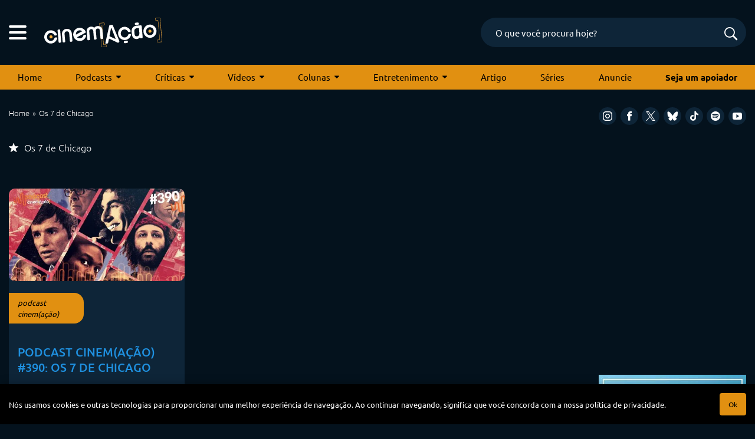

--- FILE ---
content_type: text/html; charset=UTF-8
request_url: https://cinemacao.com/tag/os-7-de-chicago/
body_size: 17315
content:
<!DOCTYPE html>
<html lang="pt-BR">
<head>


<!-- Google Adsense -->
<script async src="https://pagead2.googlesyndication.com/pagead/js/adsbygoogle.js?client=ca-pub-1950044958695350"
   crossorigin="anonymous"></script>


<!-- Google Tag Manager -->
<script>(function(w,d,s,l,i){w[l]=w[l]||[];w[l].push({'gtm.start':
new Date().getTime(),event:'gtm.js'});var f=d.getElementsByTagName(s)[0],
j=d.createElement(s),dl=l!='dataLayer'?'&l='+l:'';j.async=true;j.src=
'https://www.googletagmanager.com/gtm.js?id='+i+dl;f.parentNode.insertBefore(j,f);
})(window,document,'script','dataLayer','GTM-M79R5L9');</script>
<!-- End Google Tag Manager -->
	

<!-- Start Facebook Pixel Code -->
<script>
!function(f,b,e,v,n,t,s){if(f.fbq)return;n=f.fbq=function(){n.callMethod?
n.callMethod.apply(n,arguments):n.queue.push(arguments)};if(!f._fbq)f._fbq=n;
n.push=n;n.loaded=!0;n.version='2.0';n.queue=[];t=b.createElement(e);t.async=!0;
t.src=v;s=b.getElementsByTagName(e)[0];s.parentNode.insertBefore(t,s)}(window,
document,'script','https://connect.facebook.net/en_US/fbevents.js');
fbq('init', '1181341821941291');
fbq('track', 'PageView');
</script>
<noscript><img height="1" width="1" style="display:none"
src="https://www.facebook.com/tr?id=1181341821941291&ev=PageView&noscript=1"
/></noscript>
<!-- End Facebook Pixel Code -->


<!-- Hotjar Tracking Code for cinemacao.com -->
<!-- <script>
    (function(h,o,t,j,a,r){
        h.hj=h.hj||function(){(h.hj.q=h.hj.q||[]).push(arguments)};
        h._hjSettings={hjid:66470,hjsv:6};
        a=o.getElementsByTagName('head')[0];
        r=o.createElement('script');r.async=1;
        r.src=t+h._hjSettings.hjid+j+h._hjSettings.hjsv;
        a.appendChild(r);
    })(window,document,'https://static.hotjar.com/c/hotjar-','.js?sv=');
</script>
 -->

<meta charset="UTF-8" />
<meta name="viewport" content="width=device-width, initial-scale=1, maximum-scale=5" />
<meta name="mobileoptimized" content="0" />


<!--favicon-->
<link rel="apple-touch-icon-precomposed" sizes="72x72" href="https://cinemacao.com/apple-touch-icon-72x72.png" />
<link rel="apple-touch-icon-precomposed" sizes="120x120" href="https://cinemacao.com/apple-touch-icon-120x120.png" />
<link rel="apple-touch-icon-precomposed" sizes="152x152" href="https://cinemacao.com/apple-touch-icon-152x152.png" />
<link rel="icon" type="image/png" href="https://cinemacao.com/favicon-32x32.png" sizes="32x32" />
<link rel="icon" type="image/png" href="https://cinemacao.com/favicon-16x16.png" sizes="16x16" />
<meta name="application-name" content="Cinem(ação)"/>
<link rel="icon" href="https://cinemacao.com/favicon.ico" />

<!--pingback-->
<link rel="pingback" href="">


<!--google fonts-->


<style type="text/css">@font-face {font-family:Ubuntu;font-style:normal;font-weight:300;src:url(/cf-fonts/s/ubuntu/5.0.11/latin/300/normal.woff2);unicode-range:U+0000-00FF,U+0131,U+0152-0153,U+02BB-02BC,U+02C6,U+02DA,U+02DC,U+0304,U+0308,U+0329,U+2000-206F,U+2074,U+20AC,U+2122,U+2191,U+2193,U+2212,U+2215,U+FEFF,U+FFFD;font-display:swap;}@font-face {font-family:Ubuntu;font-style:normal;font-weight:300;src:url(/cf-fonts/s/ubuntu/5.0.11/cyrillic/300/normal.woff2);unicode-range:U+0301,U+0400-045F,U+0490-0491,U+04B0-04B1,U+2116;font-display:swap;}@font-face {font-family:Ubuntu;font-style:normal;font-weight:300;src:url(/cf-fonts/s/ubuntu/5.0.11/greek/300/normal.woff2);unicode-range:U+0370-03FF;font-display:swap;}@font-face {font-family:Ubuntu;font-style:normal;font-weight:300;src:url(/cf-fonts/s/ubuntu/5.0.11/latin-ext/300/normal.woff2);unicode-range:U+0100-02AF,U+0304,U+0308,U+0329,U+1E00-1E9F,U+1EF2-1EFF,U+2020,U+20A0-20AB,U+20AD-20CF,U+2113,U+2C60-2C7F,U+A720-A7FF;font-display:swap;}@font-face {font-family:Ubuntu;font-style:normal;font-weight:300;src:url(/cf-fonts/s/ubuntu/5.0.11/cyrillic-ext/300/normal.woff2);unicode-range:U+0460-052F,U+1C80-1C88,U+20B4,U+2DE0-2DFF,U+A640-A69F,U+FE2E-FE2F;font-display:swap;}@font-face {font-family:Ubuntu;font-style:normal;font-weight:300;src:url(/cf-fonts/s/ubuntu/5.0.11/greek-ext/300/normal.woff2);unicode-range:U+1F00-1FFF;font-display:swap;}@font-face {font-family:Ubuntu;font-style:normal;font-weight:400;src:url(/cf-fonts/s/ubuntu/5.0.11/latin-ext/400/normal.woff2);unicode-range:U+0100-02AF,U+0304,U+0308,U+0329,U+1E00-1E9F,U+1EF2-1EFF,U+2020,U+20A0-20AB,U+20AD-20CF,U+2113,U+2C60-2C7F,U+A720-A7FF;font-display:swap;}@font-face {font-family:Ubuntu;font-style:normal;font-weight:400;src:url(/cf-fonts/s/ubuntu/5.0.11/cyrillic/400/normal.woff2);unicode-range:U+0301,U+0400-045F,U+0490-0491,U+04B0-04B1,U+2116;font-display:swap;}@font-face {font-family:Ubuntu;font-style:normal;font-weight:400;src:url(/cf-fonts/s/ubuntu/5.0.11/greek-ext/400/normal.woff2);unicode-range:U+1F00-1FFF;font-display:swap;}@font-face {font-family:Ubuntu;font-style:normal;font-weight:400;src:url(/cf-fonts/s/ubuntu/5.0.11/cyrillic-ext/400/normal.woff2);unicode-range:U+0460-052F,U+1C80-1C88,U+20B4,U+2DE0-2DFF,U+A640-A69F,U+FE2E-FE2F;font-display:swap;}@font-face {font-family:Ubuntu;font-style:normal;font-weight:400;src:url(/cf-fonts/s/ubuntu/5.0.11/greek/400/normal.woff2);unicode-range:U+0370-03FF;font-display:swap;}@font-face {font-family:Ubuntu;font-style:normal;font-weight:400;src:url(/cf-fonts/s/ubuntu/5.0.11/latin/400/normal.woff2);unicode-range:U+0000-00FF,U+0131,U+0152-0153,U+02BB-02BC,U+02C6,U+02DA,U+02DC,U+0304,U+0308,U+0329,U+2000-206F,U+2074,U+20AC,U+2122,U+2191,U+2193,U+2212,U+2215,U+FEFF,U+FFFD;font-display:swap;}@font-face {font-family:Ubuntu;font-style:normal;font-weight:500;src:url(/cf-fonts/s/ubuntu/5.0.11/cyrillic/500/normal.woff2);unicode-range:U+0301,U+0400-045F,U+0490-0491,U+04B0-04B1,U+2116;font-display:swap;}@font-face {font-family:Ubuntu;font-style:normal;font-weight:500;src:url(/cf-fonts/s/ubuntu/5.0.11/latin/500/normal.woff2);unicode-range:U+0000-00FF,U+0131,U+0152-0153,U+02BB-02BC,U+02C6,U+02DA,U+02DC,U+0304,U+0308,U+0329,U+2000-206F,U+2074,U+20AC,U+2122,U+2191,U+2193,U+2212,U+2215,U+FEFF,U+FFFD;font-display:swap;}@font-face {font-family:Ubuntu;font-style:normal;font-weight:500;src:url(/cf-fonts/s/ubuntu/5.0.11/latin-ext/500/normal.woff2);unicode-range:U+0100-02AF,U+0304,U+0308,U+0329,U+1E00-1E9F,U+1EF2-1EFF,U+2020,U+20A0-20AB,U+20AD-20CF,U+2113,U+2C60-2C7F,U+A720-A7FF;font-display:swap;}@font-face {font-family:Ubuntu;font-style:normal;font-weight:500;src:url(/cf-fonts/s/ubuntu/5.0.11/cyrillic-ext/500/normal.woff2);unicode-range:U+0460-052F,U+1C80-1C88,U+20B4,U+2DE0-2DFF,U+A640-A69F,U+FE2E-FE2F;font-display:swap;}@font-face {font-family:Ubuntu;font-style:normal;font-weight:500;src:url(/cf-fonts/s/ubuntu/5.0.11/greek-ext/500/normal.woff2);unicode-range:U+1F00-1FFF;font-display:swap;}@font-face {font-family:Ubuntu;font-style:normal;font-weight:500;src:url(/cf-fonts/s/ubuntu/5.0.11/greek/500/normal.woff2);unicode-range:U+0370-03FF;font-display:swap;}@font-face {font-family:Ubuntu;font-style:normal;font-weight:700;src:url(/cf-fonts/s/ubuntu/5.0.11/cyrillic-ext/700/normal.woff2);unicode-range:U+0460-052F,U+1C80-1C88,U+20B4,U+2DE0-2DFF,U+A640-A69F,U+FE2E-FE2F;font-display:swap;}@font-face {font-family:Ubuntu;font-style:normal;font-weight:700;src:url(/cf-fonts/s/ubuntu/5.0.11/greek/700/normal.woff2);unicode-range:U+0370-03FF;font-display:swap;}@font-face {font-family:Ubuntu;font-style:normal;font-weight:700;src:url(/cf-fonts/s/ubuntu/5.0.11/greek-ext/700/normal.woff2);unicode-range:U+1F00-1FFF;font-display:swap;}@font-face {font-family:Ubuntu;font-style:normal;font-weight:700;src:url(/cf-fonts/s/ubuntu/5.0.11/latin-ext/700/normal.woff2);unicode-range:U+0100-02AF,U+0304,U+0308,U+0329,U+1E00-1E9F,U+1EF2-1EFF,U+2020,U+20A0-20AB,U+20AD-20CF,U+2113,U+2C60-2C7F,U+A720-A7FF;font-display:swap;}@font-face {font-family:Ubuntu;font-style:normal;font-weight:700;src:url(/cf-fonts/s/ubuntu/5.0.11/cyrillic/700/normal.woff2);unicode-range:U+0301,U+0400-045F,U+0490-0491,U+04B0-04B1,U+2116;font-display:swap;}@font-face {font-family:Ubuntu;font-style:normal;font-weight:700;src:url(/cf-fonts/s/ubuntu/5.0.11/latin/700/normal.woff2);unicode-range:U+0000-00FF,U+0131,U+0152-0153,U+02BB-02BC,U+02C6,U+02DA,U+02DC,U+0304,U+0308,U+0329,U+2000-206F,U+2074,U+20AC,U+2122,U+2191,U+2193,U+2212,U+2215,U+FEFF,U+FFFD;font-display:swap;}</style>


<!--css primary-->
<link data-minify="1" rel="stylesheet" href="https://cinemacao.com/wp-content/cache/background-css/cinemacao.com/wp-content/cache/min/1/wp-content/themes/cinemacao-3/dist/css/app-primary.min.css?ver=1753990216&wpr_t=1768288153">


<!-- Global site tag (gtag.js) - Google Analytics -->
<script async src="https://www.googletagmanager.com/gtag/js?id=G-ZZK6N2SNSF"></script>
<script>
  window.dataLayer = window.dataLayer || [];
  function gtag(){dataLayer.push(arguments);}
  gtag('js', new Date());

  gtag('config', 'G-ZZK6N2SNSF');
</script>


<meta name='robots' content='index, follow, max-image-preview:large, max-snippet:-1, max-video-preview:-1' />

	<!-- This site is optimized with the Yoast SEO plugin v26.7 - https://yoast.com/wordpress/plugins/seo/ -->
	<title>Arquivo de Os 7 de Chicago - Cinem(ação): filmes, podcasts, críticas e tudo sobre cinema</title>
	<link rel="canonical" href="https://cinemacao.com/tag/os-7-de-chicago/" />
	<meta property="og:locale" content="pt_BR" />
	<meta property="og:type" content="article" />
	<meta property="og:title" content="Arquivo de Os 7 de Chicago - Cinem(ação): filmes, podcasts, críticas e tudo sobre cinema" />
	<meta property="og:url" content="https://cinemacao.com/tag/os-7-de-chicago/" />
	<meta property="og:site_name" content="Cinem(ação): filmes, podcasts, críticas e tudo sobre cinema" />
	<meta name="twitter:card" content="summary_large_image" />
	<script type="application/ld+json" class="yoast-schema-graph">{"@context":"https://schema.org","@graph":[{"@type":"CollectionPage","@id":"https://cinemacao.com/tag/os-7-de-chicago/","url":"https://cinemacao.com/tag/os-7-de-chicago/","name":"Arquivo de Os 7 de Chicago - Cinem(ação): filmes, podcasts, críticas e tudo sobre cinema","isPartOf":{"@id":"https://cinemacao.com/#website"},"primaryImageOfPage":{"@id":"https://cinemacao.com/tag/os-7-de-chicago/#primaryimage"},"image":{"@id":"https://cinemacao.com/tag/os-7-de-chicago/#primaryimage"},"thumbnailUrl":"https://cinemacao.com/wp-content/uploads/2020/10/podcast-390-scaled-1.jpg","breadcrumb":{"@id":"https://cinemacao.com/tag/os-7-de-chicago/#breadcrumb"},"inLanguage":"pt-BR"},{"@type":"ImageObject","inLanguage":"pt-BR","@id":"https://cinemacao.com/tag/os-7-de-chicago/#primaryimage","url":"https://cinemacao.com/wp-content/uploads/2020/10/podcast-390-scaled-1.jpg","contentUrl":"https://cinemacao.com/wp-content/uploads/2020/10/podcast-390-scaled-1.jpg","width":1140,"height":641,"caption":"Podcast Cinem(ação) #390: Os 7 de Chicago"},{"@type":"BreadcrumbList","@id":"https://cinemacao.com/tag/os-7-de-chicago/#breadcrumb","itemListElement":[{"@type":"ListItem","position":1,"name":"Início","item":"https://cinemacao.com/"},{"@type":"ListItem","position":2,"name":"Os 7 de Chicago"}]},{"@type":"WebSite","@id":"https://cinemacao.com/#website","url":"https://cinemacao.com/","name":"Cinem(ação): filmes, podcasts, críticas e tudo sobre cinema","description":"Cinem(ação): filmes, podcasts, críticas e tudo sobre cinema","potentialAction":[{"@type":"SearchAction","target":{"@type":"EntryPoint","urlTemplate":"https://cinemacao.com/?s={search_term_string}"},"query-input":{"@type":"PropertyValueSpecification","valueRequired":true,"valueName":"search_term_string"}}],"inLanguage":"pt-BR"}]}</script>
	<!-- / Yoast SEO plugin. -->


<link rel="alternate" type="application/rss+xml" title="Feed de tag para Cinem(ação): filmes, podcasts, críticas e tudo sobre cinema &raquo; Os 7 de Chicago" href="https://cinemacao.com/tag/os-7-de-chicago/feed/" />
<style id='wp-img-auto-sizes-contain-inline-css' type='text/css'>
img:is([sizes=auto i],[sizes^="auto," i]){contain-intrinsic-size:3000px 1500px}
/*# sourceURL=wp-img-auto-sizes-contain-inline-css */
</style>
<style id='wp-block-library-inline-css' type='text/css'>
:root{--wp-block-synced-color:#7a00df;--wp-block-synced-color--rgb:122,0,223;--wp-bound-block-color:var(--wp-block-synced-color);--wp-editor-canvas-background:#ddd;--wp-admin-theme-color:#007cba;--wp-admin-theme-color--rgb:0,124,186;--wp-admin-theme-color-darker-10:#006ba1;--wp-admin-theme-color-darker-10--rgb:0,107,160.5;--wp-admin-theme-color-darker-20:#005a87;--wp-admin-theme-color-darker-20--rgb:0,90,135;--wp-admin-border-width-focus:2px}@media (min-resolution:192dpi){:root{--wp-admin-border-width-focus:1.5px}}.wp-element-button{cursor:pointer}:root .has-very-light-gray-background-color{background-color:#eee}:root .has-very-dark-gray-background-color{background-color:#313131}:root .has-very-light-gray-color{color:#eee}:root .has-very-dark-gray-color{color:#313131}:root .has-vivid-green-cyan-to-vivid-cyan-blue-gradient-background{background:linear-gradient(135deg,#00d084,#0693e3)}:root .has-purple-crush-gradient-background{background:linear-gradient(135deg,#34e2e4,#4721fb 50%,#ab1dfe)}:root .has-hazy-dawn-gradient-background{background:linear-gradient(135deg,#faaca8,#dad0ec)}:root .has-subdued-olive-gradient-background{background:linear-gradient(135deg,#fafae1,#67a671)}:root .has-atomic-cream-gradient-background{background:linear-gradient(135deg,#fdd79a,#004a59)}:root .has-nightshade-gradient-background{background:linear-gradient(135deg,#330968,#31cdcf)}:root .has-midnight-gradient-background{background:linear-gradient(135deg,#020381,#2874fc)}:root{--wp--preset--font-size--normal:16px;--wp--preset--font-size--huge:42px}.has-regular-font-size{font-size:1em}.has-larger-font-size{font-size:2.625em}.has-normal-font-size{font-size:var(--wp--preset--font-size--normal)}.has-huge-font-size{font-size:var(--wp--preset--font-size--huge)}.has-text-align-center{text-align:center}.has-text-align-left{text-align:left}.has-text-align-right{text-align:right}.has-fit-text{white-space:nowrap!important}#end-resizable-editor-section{display:none}.aligncenter{clear:both}.items-justified-left{justify-content:flex-start}.items-justified-center{justify-content:center}.items-justified-right{justify-content:flex-end}.items-justified-space-between{justify-content:space-between}.screen-reader-text{border:0;clip-path:inset(50%);height:1px;margin:-1px;overflow:hidden;padding:0;position:absolute;width:1px;word-wrap:normal!important}.screen-reader-text:focus{background-color:#ddd;clip-path:none;color:#444;display:block;font-size:1em;height:auto;left:5px;line-height:normal;padding:15px 23px 14px;text-decoration:none;top:5px;width:auto;z-index:100000}html :where(.has-border-color){border-style:solid}html :where([style*=border-top-color]){border-top-style:solid}html :where([style*=border-right-color]){border-right-style:solid}html :where([style*=border-bottom-color]){border-bottom-style:solid}html :where([style*=border-left-color]){border-left-style:solid}html :where([style*=border-width]){border-style:solid}html :where([style*=border-top-width]){border-top-style:solid}html :where([style*=border-right-width]){border-right-style:solid}html :where([style*=border-bottom-width]){border-bottom-style:solid}html :where([style*=border-left-width]){border-left-style:solid}html :where(img[class*=wp-image-]){height:auto;max-width:100%}:where(figure){margin:0 0 1em}html :where(.is-position-sticky){--wp-admin--admin-bar--position-offset:var(--wp-admin--admin-bar--height,0px)}@media screen and (max-width:600px){html :where(.is-position-sticky){--wp-admin--admin-bar--position-offset:0px}}

/*# sourceURL=wp-block-library-inline-css */
</style><style id='wp-block-heading-inline-css' type='text/css'>
h1:where(.wp-block-heading).has-background,h2:where(.wp-block-heading).has-background,h3:where(.wp-block-heading).has-background,h4:where(.wp-block-heading).has-background,h5:where(.wp-block-heading).has-background,h6:where(.wp-block-heading).has-background{padding:1.25em 2.375em}h1.has-text-align-left[style*=writing-mode]:where([style*=vertical-lr]),h1.has-text-align-right[style*=writing-mode]:where([style*=vertical-rl]),h2.has-text-align-left[style*=writing-mode]:where([style*=vertical-lr]),h2.has-text-align-right[style*=writing-mode]:where([style*=vertical-rl]),h3.has-text-align-left[style*=writing-mode]:where([style*=vertical-lr]),h3.has-text-align-right[style*=writing-mode]:where([style*=vertical-rl]),h4.has-text-align-left[style*=writing-mode]:where([style*=vertical-lr]),h4.has-text-align-right[style*=writing-mode]:where([style*=vertical-rl]),h5.has-text-align-left[style*=writing-mode]:where([style*=vertical-lr]),h5.has-text-align-right[style*=writing-mode]:where([style*=vertical-rl]),h6.has-text-align-left[style*=writing-mode]:where([style*=vertical-lr]),h6.has-text-align-right[style*=writing-mode]:where([style*=vertical-rl]){rotate:180deg}
/*# sourceURL=https://cinemacao.com/wp-includes/blocks/heading/style.min.css */
</style>
<style id='wp-block-paragraph-inline-css' type='text/css'>
.is-small-text{font-size:.875em}.is-regular-text{font-size:1em}.is-large-text{font-size:2.25em}.is-larger-text{font-size:3em}.has-drop-cap:not(:focus):first-letter{float:left;font-size:8.4em;font-style:normal;font-weight:100;line-height:.68;margin:.05em .1em 0 0;text-transform:uppercase}body.rtl .has-drop-cap:not(:focus):first-letter{float:none;margin-left:.1em}p.has-drop-cap.has-background{overflow:hidden}:root :where(p.has-background){padding:1.25em 2.375em}:where(p.has-text-color:not(.has-link-color)) a{color:inherit}p.has-text-align-left[style*="writing-mode:vertical-lr"],p.has-text-align-right[style*="writing-mode:vertical-rl"]{rotate:180deg}
/*# sourceURL=https://cinemacao.com/wp-includes/blocks/paragraph/style.min.css */
</style>
<style id='global-styles-inline-css' type='text/css'>
:root{--wp--preset--aspect-ratio--square: 1;--wp--preset--aspect-ratio--4-3: 4/3;--wp--preset--aspect-ratio--3-4: 3/4;--wp--preset--aspect-ratio--3-2: 3/2;--wp--preset--aspect-ratio--2-3: 2/3;--wp--preset--aspect-ratio--16-9: 16/9;--wp--preset--aspect-ratio--9-16: 9/16;--wp--preset--color--black: #000000;--wp--preset--color--cyan-bluish-gray: #abb8c3;--wp--preset--color--white: #ffffff;--wp--preset--color--pale-pink: #f78da7;--wp--preset--color--vivid-red: #cf2e2e;--wp--preset--color--luminous-vivid-orange: #ff6900;--wp--preset--color--luminous-vivid-amber: #fcb900;--wp--preset--color--light-green-cyan: #7bdcb5;--wp--preset--color--vivid-green-cyan: #00d084;--wp--preset--color--pale-cyan-blue: #8ed1fc;--wp--preset--color--vivid-cyan-blue: #0693e3;--wp--preset--color--vivid-purple: #9b51e0;--wp--preset--gradient--vivid-cyan-blue-to-vivid-purple: linear-gradient(135deg,rgb(6,147,227) 0%,rgb(155,81,224) 100%);--wp--preset--gradient--light-green-cyan-to-vivid-green-cyan: linear-gradient(135deg,rgb(122,220,180) 0%,rgb(0,208,130) 100%);--wp--preset--gradient--luminous-vivid-amber-to-luminous-vivid-orange: linear-gradient(135deg,rgb(252,185,0) 0%,rgb(255,105,0) 100%);--wp--preset--gradient--luminous-vivid-orange-to-vivid-red: linear-gradient(135deg,rgb(255,105,0) 0%,rgb(207,46,46) 100%);--wp--preset--gradient--very-light-gray-to-cyan-bluish-gray: linear-gradient(135deg,rgb(238,238,238) 0%,rgb(169,184,195) 100%);--wp--preset--gradient--cool-to-warm-spectrum: linear-gradient(135deg,rgb(74,234,220) 0%,rgb(151,120,209) 20%,rgb(207,42,186) 40%,rgb(238,44,130) 60%,rgb(251,105,98) 80%,rgb(254,248,76) 100%);--wp--preset--gradient--blush-light-purple: linear-gradient(135deg,rgb(255,206,236) 0%,rgb(152,150,240) 100%);--wp--preset--gradient--blush-bordeaux: linear-gradient(135deg,rgb(254,205,165) 0%,rgb(254,45,45) 50%,rgb(107,0,62) 100%);--wp--preset--gradient--luminous-dusk: linear-gradient(135deg,rgb(255,203,112) 0%,rgb(199,81,192) 50%,rgb(65,88,208) 100%);--wp--preset--gradient--pale-ocean: linear-gradient(135deg,rgb(255,245,203) 0%,rgb(182,227,212) 50%,rgb(51,167,181) 100%);--wp--preset--gradient--electric-grass: linear-gradient(135deg,rgb(202,248,128) 0%,rgb(113,206,126) 100%);--wp--preset--gradient--midnight: linear-gradient(135deg,rgb(2,3,129) 0%,rgb(40,116,252) 100%);--wp--preset--font-size--small: 13px;--wp--preset--font-size--medium: 20px;--wp--preset--font-size--large: 36px;--wp--preset--font-size--x-large: 42px;--wp--preset--spacing--20: 0.44rem;--wp--preset--spacing--30: 0.67rem;--wp--preset--spacing--40: 1rem;--wp--preset--spacing--50: 1.5rem;--wp--preset--spacing--60: 2.25rem;--wp--preset--spacing--70: 3.38rem;--wp--preset--spacing--80: 5.06rem;--wp--preset--shadow--natural: 6px 6px 9px rgba(0, 0, 0, 0.2);--wp--preset--shadow--deep: 12px 12px 50px rgba(0, 0, 0, 0.4);--wp--preset--shadow--sharp: 6px 6px 0px rgba(0, 0, 0, 0.2);--wp--preset--shadow--outlined: 6px 6px 0px -3px rgb(255, 255, 255), 6px 6px rgb(0, 0, 0);--wp--preset--shadow--crisp: 6px 6px 0px rgb(0, 0, 0);}:where(.is-layout-flex){gap: 0.5em;}:where(.is-layout-grid){gap: 0.5em;}body .is-layout-flex{display: flex;}.is-layout-flex{flex-wrap: wrap;align-items: center;}.is-layout-flex > :is(*, div){margin: 0;}body .is-layout-grid{display: grid;}.is-layout-grid > :is(*, div){margin: 0;}:where(.wp-block-columns.is-layout-flex){gap: 2em;}:where(.wp-block-columns.is-layout-grid){gap: 2em;}:where(.wp-block-post-template.is-layout-flex){gap: 1.25em;}:where(.wp-block-post-template.is-layout-grid){gap: 1.25em;}.has-black-color{color: var(--wp--preset--color--black) !important;}.has-cyan-bluish-gray-color{color: var(--wp--preset--color--cyan-bluish-gray) !important;}.has-white-color{color: var(--wp--preset--color--white) !important;}.has-pale-pink-color{color: var(--wp--preset--color--pale-pink) !important;}.has-vivid-red-color{color: var(--wp--preset--color--vivid-red) !important;}.has-luminous-vivid-orange-color{color: var(--wp--preset--color--luminous-vivid-orange) !important;}.has-luminous-vivid-amber-color{color: var(--wp--preset--color--luminous-vivid-amber) !important;}.has-light-green-cyan-color{color: var(--wp--preset--color--light-green-cyan) !important;}.has-vivid-green-cyan-color{color: var(--wp--preset--color--vivid-green-cyan) !important;}.has-pale-cyan-blue-color{color: var(--wp--preset--color--pale-cyan-blue) !important;}.has-vivid-cyan-blue-color{color: var(--wp--preset--color--vivid-cyan-blue) !important;}.has-vivid-purple-color{color: var(--wp--preset--color--vivid-purple) !important;}.has-black-background-color{background-color: var(--wp--preset--color--black) !important;}.has-cyan-bluish-gray-background-color{background-color: var(--wp--preset--color--cyan-bluish-gray) !important;}.has-white-background-color{background-color: var(--wp--preset--color--white) !important;}.has-pale-pink-background-color{background-color: var(--wp--preset--color--pale-pink) !important;}.has-vivid-red-background-color{background-color: var(--wp--preset--color--vivid-red) !important;}.has-luminous-vivid-orange-background-color{background-color: var(--wp--preset--color--luminous-vivid-orange) !important;}.has-luminous-vivid-amber-background-color{background-color: var(--wp--preset--color--luminous-vivid-amber) !important;}.has-light-green-cyan-background-color{background-color: var(--wp--preset--color--light-green-cyan) !important;}.has-vivid-green-cyan-background-color{background-color: var(--wp--preset--color--vivid-green-cyan) !important;}.has-pale-cyan-blue-background-color{background-color: var(--wp--preset--color--pale-cyan-blue) !important;}.has-vivid-cyan-blue-background-color{background-color: var(--wp--preset--color--vivid-cyan-blue) !important;}.has-vivid-purple-background-color{background-color: var(--wp--preset--color--vivid-purple) !important;}.has-black-border-color{border-color: var(--wp--preset--color--black) !important;}.has-cyan-bluish-gray-border-color{border-color: var(--wp--preset--color--cyan-bluish-gray) !important;}.has-white-border-color{border-color: var(--wp--preset--color--white) !important;}.has-pale-pink-border-color{border-color: var(--wp--preset--color--pale-pink) !important;}.has-vivid-red-border-color{border-color: var(--wp--preset--color--vivid-red) !important;}.has-luminous-vivid-orange-border-color{border-color: var(--wp--preset--color--luminous-vivid-orange) !important;}.has-luminous-vivid-amber-border-color{border-color: var(--wp--preset--color--luminous-vivid-amber) !important;}.has-light-green-cyan-border-color{border-color: var(--wp--preset--color--light-green-cyan) !important;}.has-vivid-green-cyan-border-color{border-color: var(--wp--preset--color--vivid-green-cyan) !important;}.has-pale-cyan-blue-border-color{border-color: var(--wp--preset--color--pale-cyan-blue) !important;}.has-vivid-cyan-blue-border-color{border-color: var(--wp--preset--color--vivid-cyan-blue) !important;}.has-vivid-purple-border-color{border-color: var(--wp--preset--color--vivid-purple) !important;}.has-vivid-cyan-blue-to-vivid-purple-gradient-background{background: var(--wp--preset--gradient--vivid-cyan-blue-to-vivid-purple) !important;}.has-light-green-cyan-to-vivid-green-cyan-gradient-background{background: var(--wp--preset--gradient--light-green-cyan-to-vivid-green-cyan) !important;}.has-luminous-vivid-amber-to-luminous-vivid-orange-gradient-background{background: var(--wp--preset--gradient--luminous-vivid-amber-to-luminous-vivid-orange) !important;}.has-luminous-vivid-orange-to-vivid-red-gradient-background{background: var(--wp--preset--gradient--luminous-vivid-orange-to-vivid-red) !important;}.has-very-light-gray-to-cyan-bluish-gray-gradient-background{background: var(--wp--preset--gradient--very-light-gray-to-cyan-bluish-gray) !important;}.has-cool-to-warm-spectrum-gradient-background{background: var(--wp--preset--gradient--cool-to-warm-spectrum) !important;}.has-blush-light-purple-gradient-background{background: var(--wp--preset--gradient--blush-light-purple) !important;}.has-blush-bordeaux-gradient-background{background: var(--wp--preset--gradient--blush-bordeaux) !important;}.has-luminous-dusk-gradient-background{background: var(--wp--preset--gradient--luminous-dusk) !important;}.has-pale-ocean-gradient-background{background: var(--wp--preset--gradient--pale-ocean) !important;}.has-electric-grass-gradient-background{background: var(--wp--preset--gradient--electric-grass) !important;}.has-midnight-gradient-background{background: var(--wp--preset--gradient--midnight) !important;}.has-small-font-size{font-size: var(--wp--preset--font-size--small) !important;}.has-medium-font-size{font-size: var(--wp--preset--font-size--medium) !important;}.has-large-font-size{font-size: var(--wp--preset--font-size--large) !important;}.has-x-large-font-size{font-size: var(--wp--preset--font-size--x-large) !important;}
/*# sourceURL=global-styles-inline-css */
</style>

<style id='classic-theme-styles-inline-css' type='text/css'>
/*! This file is auto-generated */
.wp-block-button__link{color:#fff;background-color:#32373c;border-radius:9999px;box-shadow:none;text-decoration:none;padding:calc(.667em + 2px) calc(1.333em + 2px);font-size:1.125em}.wp-block-file__button{background:#32373c;color:#fff;text-decoration:none}
/*# sourceURL=/wp-includes/css/classic-themes.min.css */
</style>
<link data-minify="1" rel='stylesheet' id='contact-form-7-css' href='https://cinemacao.com/wp-content/cache/min/1/wp-content/plugins/contact-form-7/includes/css/styles.css?ver=1753990216' type='text/css' media='all' />
<link rel="https://api.w.org/" href="https://cinemacao.com/wp-json/" /><link rel="alternate" title="JSON" type="application/json" href="https://cinemacao.com/wp-json/wp/v2/tags/18684" /><link rel="EditURI" type="application/rsd+xml" title="RSD" href="https://cinemacao.com/xmlrpc.php?rsd" />
<meta name="generator" content="WordPress 6.9" />
<noscript><style id="rocket-lazyload-nojs-css">.rll-youtube-player, [data-lazy-src]{display:none !important;}</style></noscript><style id="wpr-lazyload-bg"></style><style id="wpr-lazyload-bg-exclusion"></style>
<noscript>
<style id="wpr-lazyload-bg-nostyle">:root{--wpr-bg-1ef7e7d6-f125-4e2a-8540-6a1a2bd6f68a: url('../../../../../../../../../../../../themes/cinemacao-3/images/preloader.svg');}:root{--wpr-bg-04aaf9a5-1595-43ee-a0ba-06aa76fdd79c: url('../../../../../../../../themes/cinemacao-3/dist/css/owl.video.play.png');}</style>
</noscript>
<script type="application/javascript">const rocket_pairs = [{"selector":".ajax-loader","style":":root{--wpr-bg-1ef7e7d6-f125-4e2a-8540-6a1a2bd6f68a: url('..\/..\/..\/..\/..\/..\/..\/..\/..\/..\/..\/..\/themes\/cinemacao-3\/images\/preloader.svg');}","hash":"1ef7e7d6-f125-4e2a-8540-6a1a2bd6f68a"},{"selector":".owl-carousel .owl-video-play-icon","style":":root{--wpr-bg-04aaf9a5-1595-43ee-a0ba-06aa76fdd79c: url('..\/..\/..\/..\/..\/..\/..\/..\/themes\/cinemacao-3\/dist\/css\/owl.video.play.png');}","hash":"04aaf9a5-1595-43ee-a0ba-06aa76fdd79c"}]; const rocket_excluded_pairs = [];</script></head>
<body>

<!-- Google Tag Manager (noscript) -->
<noscript><iframe src="https://www.googletagmanager.com/ns.html?id=GTM-M79R5L9"
height="0" width="0" style="display:none;visibility:hidden"></iframe></noscript>
<!-- End Google Tag Manager (noscript) -->



<script>(function(d, s, id) {
  var js, fjs = d.getElementsByTagName(s)[0];
  if (d.getElementById(id)) return;
  js = d.createElement(s); js.id = id;
  js.src = "//connect.facebook.net/pt_BR/sdk.js#xfbml=1&appId=116885578333365&version=v2.0";
  fjs.parentNode.insertBefore(js, fjs);
}(document, 'script', 'facebook-jssdk'));</script>

<div id="top"></div>

<header class="container">
	<div class="row">
		<div class="col-12 header-container">
			<div class="hamburger">
			    <span class="line"></span>
			    <span class="line"></span>
			    <span class="line"></span>
			</div>

	    	<a class="logo" href="https://cinemacao.com">
	    		<img src="https://cinemacao.com/wp-content/themes/cinemacao-3/images/cinemacao-logo.svg" alt="Cinemação" width="200" height="49" loading="eager">
	    	</a>

	    	<form class="header-search" method="get" action="https://cinemacao.com">
			    <input type="text" name="s" value="" placeholder="O que você procura hoje?" autocomplete="off">
			    <input type="hidden" name="post_type" value="post">
			    <button type="submit"  value="" class="search-submit" title="Buscar"><span class="icon-search"></span></button>

			    <div class="header-search-suggestions">
			        <div class="header-search-suggestions__preloader">
			            <img src="data:image/svg+xml,%3Csvg%20xmlns='http://www.w3.org/2000/svg'%20viewBox='0%200%2050%2050'%3E%3C/svg%3E" width="50" height="50" data-lazy-src="https://cinemacao.com/wp-content/themes/cinemacao-3/images/preloader.svg"><noscript><img src="https://cinemacao.com/wp-content/themes/cinemacao-3/images/preloader.svg" width="50" height="50"></noscript>
			        </div>

			        <div class="header-search-suggestions__content"></div>
			    </div>
			</form>	

			<div class="header-social-mobile">
				<div class="social-media">
	<a target="_blank" rel="noopener" title="Instagram" href="https://www.instagram.com/cinemacao/"><span class="icon-instagram"></span></a>
	<a target="_blank" rel="noopener" title="Facebook" href="https://www.facebook.com/cinemacao"><span class="icon-facebook"></span></a>
	<a target="_blank" rel="noopener" title="X" href="https://twitter.com/cinemacao"><span class="icon-x"></span></a>
	<a target="_blank" rel="noopener" title="BlueSky" href="https://bsky.app/profile/cinemacao.com"><span class="icon-bluesky"></span></a>
	<a target="_blank" rel="noopener" title="TikTok" href="https://www.tiktok.com/@cinemacao"><span class="icon-tik-tok"></span></a>
	<a target="_blank" rel="noopener" title="Spotify" href="https://open.spotify.com/show/4iliS7YGfL5ddMEcAeDUh9?si=L16JJ8G5Q8OKTzhEiTSn9A&nd=1"><span class="icon-spotify"></span></a>
	<a target="_blank" rel="noopener" title="Youtube" href="https://www.youtube.com/cinemacao"><span class="icon-youtube"></span></a>
</div>
		
			</div>			    
	    </div>    
	</div><!--row-->
</header><!--container-->


<div class="navmenu-container">
	<div class="container">
	    <div class="row">
	        <div class="col-12">
		    	<nav class="navmenu">
		    		<ul id="menu-cabecalho" class="menu"><li id="menu-item-76619" class="menu-item menu-item-type-post_type menu-item-object-page menu-item-home menu-item-76619"><a href="https://cinemacao.com/">Home</a></li>
<li id="menu-item-76620" class="menu-item menu-item-type-taxonomy menu-item-object-category menu-item-has-children menu-item-76620"><a href="https://cinemacao.com/category/podcast/podcasts/">Podcasts</a>
<ul class="sub-menu">
	<li id="menu-item-76622" class="menu-item menu-item-type-taxonomy menu-item-object-category menu-item-76622"><a href="https://cinemacao.com/category/podcast/podcasts/">Podcast Cinem(ação)</a></li>
	<li id="menu-item-76621" class="menu-item menu-item-type-taxonomy menu-item-object-category menu-item-76621"><a href="https://cinemacao.com/category/podcast/biografias/">Biografias</a></li>
	<li id="menu-item-76623" class="menu-item menu-item-type-taxonomy menu-item-object-category menu-item-76623"><a href="https://cinemacao.com/category/podcast/segundo-corte/">Segundo Corte</a></li>
</ul>
</li>
<li id="menu-item-76624" class="menu-item menu-item-type-taxonomy menu-item-object-category menu-item-has-children menu-item-76624"><a href="https://cinemacao.com/category/criticas/">Críticas</a>
<ul class="sub-menu">
	<li id="menu-item-76625" class="menu-item menu-item-type-taxonomy menu-item-object-category menu-item-76625"><a href="https://cinemacao.com/category/criticas/1-claquete/">1 Claquete</a></li>
	<li id="menu-item-76626" class="menu-item menu-item-type-taxonomy menu-item-object-category menu-item-76626"><a href="https://cinemacao.com/category/criticas/2-claquetes/">2 Claquetes</a></li>
	<li id="menu-item-76627" class="menu-item menu-item-type-taxonomy menu-item-object-category menu-item-76627"><a href="https://cinemacao.com/category/criticas/3-claquetes/">3 Claquetes</a></li>
	<li id="menu-item-76628" class="menu-item menu-item-type-taxonomy menu-item-object-category menu-item-76628"><a href="https://cinemacao.com/category/criticas/4-claquetes/">4 Claquetes</a></li>
	<li id="menu-item-76629" class="menu-item menu-item-type-taxonomy menu-item-object-category menu-item-76629"><a href="https://cinemacao.com/category/criticas/5-claquetes/">5 Claquetes</a></li>
</ul>
</li>
<li id="menu-item-76631" class="menu-item menu-item-type-taxonomy menu-item-object-category menu-item-has-children menu-item-76631"><a href="https://cinemacao.com/category/videos/">Vídeos</a>
<ul class="sub-menu">
	<li id="menu-item-76630" class="menu-item menu-item-type-taxonomy menu-item-object-category menu-item-76630"><a href="https://cinemacao.com/category/videos/trailers/">Trailers</a></li>
	<li id="menu-item-76632" class="menu-item menu-item-type-taxonomy menu-item-object-category menu-item-76632"><a href="https://cinemacao.com/category/videos/youtube/">Youtube</a></li>
</ul>
</li>
<li id="menu-item-76634" class="menu-item menu-item-type-taxonomy menu-item-object-category menu-item-has-children menu-item-76634"><a href="https://cinemacao.com/category/colunas/">Colunas</a>
<ul class="sub-menu">
	<li id="menu-item-76633" class="menu-item menu-item-type-taxonomy menu-item-object-category menu-item-76633"><a href="https://cinemacao.com/category/colunas/cinema-e-algo-mais/">Cinema e algo mais</a></li>
	<li id="menu-item-76635" class="menu-item menu-item-type-taxonomy menu-item-object-category menu-item-76635"><a href="https://cinemacao.com/category/colunas/eu-cinefilo/">Eu Cinéfilo</a></li>
	<li id="menu-item-76636" class="menu-item menu-item-type-taxonomy menu-item-object-category menu-item-76636"><a href="https://cinemacao.com/category/colunas/simplificando-cinema/">Simplificando Cinema</a></li>
</ul>
</li>
<li id="menu-item-76637" class="menu-item menu-item-type-taxonomy menu-item-object-category menu-item-has-children menu-item-76637"><a href="https://cinemacao.com/category/entretenimento/">Entretenimento</a>
<ul class="sub-menu">
	<li id="menu-item-76639" class="menu-item menu-item-type-taxonomy menu-item-object-category menu-item-76639"><a href="https://cinemacao.com/category/entretenimento/be-a-ba-cinematografico/">Bê-a-bá Cinematográfico</a></li>
	<li id="menu-item-76640" class="menu-item menu-item-type-taxonomy menu-item-object-category menu-item-76640"><a href="https://cinemacao.com/category/entretenimento/cinema-mundial/">Cinema Mundial</a></li>
	<li id="menu-item-76641" class="menu-item menu-item-type-taxonomy menu-item-object-category menu-item-76641"><a href="https://cinemacao.com/category/entretenimento/cinema-nacional/">Cinema Nacional</a></li>
	<li id="menu-item-76642" class="menu-item menu-item-type-taxonomy menu-item-object-category menu-item-76642"><a href="https://cinemacao.com/category/entretenimento/conexao-sundance/">Conexão Sundance</a></li>
	<li id="menu-item-76643" class="menu-item menu-item-type-taxonomy menu-item-object-category menu-item-76643"><a href="https://cinemacao.com/category/entretenimento/dica-de-filme-2/">Dica de Filme</a></li>
	<li id="menu-item-76644" class="menu-item menu-item-type-taxonomy menu-item-object-category menu-item-76644"><a href="https://cinemacao.com/category/entretenimento/entrevistas/">Entrevistas</a></li>
	<li id="menu-item-76645" class="menu-item menu-item-type-taxonomy menu-item-object-category menu-item-76645"><a href="https://cinemacao.com/category/entretenimento/lancamentos/">Lançamentos</a></li>
	<li id="menu-item-76646" class="menu-item menu-item-type-taxonomy menu-item-object-category menu-item-76646"><a href="https://cinemacao.com/category/entretenimento/mostrasp/">Mostra de SP</a></li>
	<li id="menu-item-76647" class="menu-item menu-item-type-taxonomy menu-item-object-category menu-item-76647"><a href="https://cinemacao.com/category/entretenimento/netflix/">Netflix</a></li>
</ul>
</li>
<li id="menu-item-76638" class="menu-item menu-item-type-taxonomy menu-item-object-category menu-item-76638"><a href="https://cinemacao.com/category/entretenimento/artigo/">Artigo</a></li>
<li id="menu-item-76648" class="menu-item menu-item-type-taxonomy menu-item-object-category menu-item-76648"><a href="https://cinemacao.com/category/entretenimento/series/">Séries</a></li>
<li id="menu-item-78276" class="menu-item menu-item-type-custom menu-item-object-custom menu-item-78276"><a href="https://cinemacao.short.gy/anuncie">Anuncie</a></li>
<li id="menu-item-76650" class="menu-item menu-item-type-custom menu-item-object-custom menu-item-76650"><a href="https://cinemacao.short.gy/apoiase"><strong>Seja um apoiador</strong></a></li>
</ul>		    	</nav>
		    </div>
	    </div><!--row-->
	</div><!--container-->
</div>


<nav class="hamburger-menu">
	<div class="hamburger-menu-scrollbar" data-simplebar>
		<p>Menu</p>
		<div class="hamburger-menu-close"><span class="icon-close"></span></div>
		<ul>
			<li id="menu-item-76651" class="menu-item menu-item-type-custom menu-item-object-custom menu-item-has-children menu-item-76651"><a href="#">O Cinem(ação)</a>
<ul class="sub-menu">
	<li id="menu-item-76656" class="menu-item menu-item-type-post_type menu-item-object-page menu-item-76656"><a href="https://cinemacao.com/cinemacao/">Quem somos</a></li>
	<li id="menu-item-76653" class="menu-item menu-item-type-post_type menu-item-object-page menu-item-76653"><a href="https://cinemacao.com/equipe-2/">Equipe</a></li>
	<li id="menu-item-76655" class="menu-item menu-item-type-post_type menu-item-object-page menu-item-76655"><a href="https://cinemacao.com/anuncie/">Anuncie</a></li>
	<li id="menu-item-76654" class="menu-item menu-item-type-post_type menu-item-object-page menu-item-76654"><a href="https://cinemacao.com/politica-de-privacidade-e-termos-de-uso/">Política de privacidade e termos de uso</a></li>
</ul>
</li>
<li id="menu-item-76657" class="menu-item menu-item-type-taxonomy menu-item-object-category menu-item-has-children menu-item-76657"><a href="https://cinemacao.com/category/podcast/">Nossos Podcasts</a>
<ul class="sub-menu">
	<li id="menu-item-76659" class="menu-item menu-item-type-taxonomy menu-item-object-category menu-item-76659"><a href="https://cinemacao.com/category/podcast/podcasts/">Podcast Cinem(ação)</a></li>
	<li id="menu-item-76658" class="menu-item menu-item-type-taxonomy menu-item-object-category menu-item-76658"><a href="https://cinemacao.com/category/podcast/geracao-m/">Geração M</a></li>
	<li id="menu-item-77790" class="menu-item menu-item-type-taxonomy menu-item-object-category menu-item-77790"><a href="https://cinemacao.com/category/podcast/as-mathildas/">As Mathildas</a></li>
	<li id="menu-item-77791" class="menu-item menu-item-type-taxonomy menu-item-object-category menu-item-77791"><a href="https://cinemacao.com/category/podcast/biografias/">Biografias</a></li>
	<li id="menu-item-77792" class="menu-item menu-item-type-taxonomy menu-item-object-category menu-item-77792"><a href="https://cinemacao.com/category/podcast/drops/">Drops</a></li>
	<li id="menu-item-77793" class="menu-item menu-item-type-taxonomy menu-item-object-category menu-item-77793"><a href="https://cinemacao.com/category/podcast/indicacao/">Indic(ação)</a></li>
	<li id="menu-item-77794" class="menu-item menu-item-type-taxonomy menu-item-object-category menu-item-77794"><a href="https://cinemacao.com/category/podcast/segundo-corte/">Segundo Corte</a></li>
</ul>
</li>
<li id="menu-item-76666" class="menu-item menu-item-type-taxonomy menu-item-object-category menu-item-has-children menu-item-76666"><a href="https://cinemacao.com/category/criticas/">Críticas</a>
<ul class="sub-menu">
	<li id="menu-item-76660" class="menu-item menu-item-type-taxonomy menu-item-object-category menu-item-76660"><a href="https://cinemacao.com/category/criticas/1-claquete/">1 Claquete</a></li>
	<li id="menu-item-76661" class="menu-item menu-item-type-taxonomy menu-item-object-category menu-item-76661"><a href="https://cinemacao.com/category/criticas/2-claquetes/">2 Claquetes</a></li>
	<li id="menu-item-76662" class="menu-item menu-item-type-taxonomy menu-item-object-category menu-item-76662"><a href="https://cinemacao.com/category/criticas/3-claquetes/">3 Claquetes</a></li>
	<li id="menu-item-76663" class="menu-item menu-item-type-taxonomy menu-item-object-category menu-item-76663"><a href="https://cinemacao.com/category/criticas/4-claquetes/">4 Claquetes</a></li>
	<li id="menu-item-76664" class="menu-item menu-item-type-taxonomy menu-item-object-category menu-item-76664"><a href="https://cinemacao.com/category/criticas/5-claquetes/">5 Claquetes</a></li>
</ul>
</li>
<li id="menu-item-76665" class="menu-item menu-item-type-taxonomy menu-item-object-category menu-item-has-children menu-item-76665"><a href="https://cinemacao.com/category/colunas/">Colunas</a>
<ul class="sub-menu">
	<li id="menu-item-76670" class="menu-item menu-item-type-taxonomy menu-item-object-category menu-item-76670"><a href="https://cinemacao.com/category/colunas/cinema-e-algo-mais/">Cinema e algo mais</a></li>
	<li id="menu-item-76668" class="menu-item menu-item-type-taxonomy menu-item-object-category menu-item-76668"><a href="https://cinemacao.com/category/colunas/cinestreia/">Cin(estreia)</a></li>
	<li id="menu-item-76671" class="menu-item menu-item-type-taxonomy menu-item-object-category menu-item-76671"><a href="https://cinemacao.com/category/colunas/cinemasong/">Cinema(song)</a></li>
	<li id="menu-item-76672" class="menu-item menu-item-type-taxonomy menu-item-object-category menu-item-76672"><a href="https://cinemacao.com/category/colunas/eu-cinefilo/">Eu Cinéfilo</a></li>
	<li id="menu-item-76673" class="menu-item menu-item-type-taxonomy menu-item-object-category menu-item-76673"><a href="https://cinemacao.com/category/colunas/rochas/">Rocha)S(</a></li>
	<li id="menu-item-76675" class="menu-item menu-item-type-taxonomy menu-item-object-category menu-item-76675"><a href="https://cinemacao.com/category/colunas/trash-freak/">Trash Freak</a></li>
	<li id="menu-item-76669" class="menu-item menu-item-type-taxonomy menu-item-object-category menu-item-76669"><a href="https://cinemacao.com/category/colunas/cinefilosofia/">Cine(filo)sofia</a></li>
	<li id="menu-item-76667" class="menu-item menu-item-type-taxonomy menu-item-object-category menu-item-76667"><a href="https://cinemacao.com/category/colunas/artecines/">ArteCines</a></li>
	<li id="menu-item-76674" class="menu-item menu-item-type-taxonomy menu-item-object-category menu-item-76674"><a href="https://cinemacao.com/category/entretenimento/series/">Séries</a></li>
</ul>
</li>
		</ul>
	</div>
</nav>
<div class="hamburger-menu-overlay"></div>

<main>
	<div class="container inner-page-with-sidebar">
    	<section>
    		<nav>
				<ol class="breadcrumb">
					<li><a href="https://cinemacao.com">Home</a></li>
					<li>
													Os 7 de Chicago												
					</li>
				</ol>
			</nav>

        	<div class="row align-items-stretch">
        		<div class="col-12">       
        			        				<h1 class="title-02">
        																						<span class="icon-star"></span>Os 7 de Chicago								
													
        				</h1>

        			        			
        		</div>

        		<div class="col-12">

        						    		<div class="row align-items-stretch">  			    			
			    			
			        			<div class="col-12 col-sm-6 col-md-6 col-lg-6 col-xl-4 mt-15 mb-15">
			        				<a class="post-box" href="https://cinemacao.com/2020/10/30/podcast-cinemacao-390-os-7-de-chicago/" title="Podcast Cinem(ação) #390: Os 7 de Chicago">
	<picture class="attachment-medium size-medium wp-post-image" decoding="async" fetchpriority="high">
<source type="image/webp" data-lazy-srcset="https://cinemacao.com/wp-content/uploads/2020/10/podcast-390-scaled-1-525x276.jpg.webp 525w, https://cinemacao.com/wp-content/uploads/2020/10/podcast-390-scaled-1-247x130.jpg.webp 247w" sizes="(max-width: 525px) 100vw, 525px"/>
<img width="525" height="276" src="data:image/svg+xml,%3Csvg%20xmlns='http://www.w3.org/2000/svg'%20viewBox='0%200%20525%20276'%3E%3C/svg%3E" alt="Podcast Cinem(ação) #390: Os 7 de Chicago" decoding="async" fetchpriority="high" data-lazy-srcset="https://cinemacao.com/wp-content/uploads/2020/10/podcast-390-scaled-1-525x276.jpg 525w, https://cinemacao.com/wp-content/uploads/2020/10/podcast-390-scaled-1-247x130.jpg 247w" data-lazy-sizes="(max-width: 525px) 100vw, 525px" data-lazy-src="https://cinemacao.com/wp-content/uploads/2020/10/podcast-390-scaled-1-525x276.jpg"/><noscript><img width="525" height="276" src="https://cinemacao.com/wp-content/uploads/2020/10/podcast-390-scaled-1-525x276.jpg" alt="Podcast Cinem(ação) #390: Os 7 de Chicago" decoding="async" fetchpriority="high" srcset="https://cinemacao.com/wp-content/uploads/2020/10/podcast-390-scaled-1-525x276.jpg 525w, https://cinemacao.com/wp-content/uploads/2020/10/podcast-390-scaled-1-247x130.jpg 247w" sizes="(max-width: 525px) 100vw, 525px"/></noscript>
</picture>

	<div class="post-box__content">
		<div class="post-box__content--meta">
			<div class="post-cat">
				Podcast Cinem(ação)    						        					
			</div>
			<div class="post-rating">
			</div>
		</div>

		<h3 class="title-01 ft-blue">Podcast Cinem(ação) #390: Os 7 de Chicago</h3>

		<p>A essa altura, você já deve ter visto Os 7 de Chicago, mas aposto que não viu um debate profundo e detalhado sobre todas as questões que o novo...</p>

		<div class="post-box__content--meta-2">
			<p class="post-author" rel="author">
				<span class="icon-user"></span> Rafael Arinelli			</p>
			<p>ler mais <span class="icon-arrow-long-right"></span></p>
		</div>
	</div>
</a>			        			</div>
			        			
			        		
			        		<div class="col-12">
			        			<div class="paginations"></div>
			        		</div>		        		
			        	</div><!--row-->


			        			    </div>
			</div><!--row-->
    	</section>


    	<!--sidebar-->
        <aside>
        	<div class="sidebar-social-media">
	<div class="social-media">
	<a target="_blank" rel="noopener" title="Instagram" href="https://www.instagram.com/cinemacao/"><span class="icon-instagram"></span></a>
	<a target="_blank" rel="noopener" title="Facebook" href="https://www.facebook.com/cinemacao"><span class="icon-facebook"></span></a>
	<a target="_blank" rel="noopener" title="X" href="https://twitter.com/cinemacao"><span class="icon-x"></span></a>
	<a target="_blank" rel="noopener" title="BlueSky" href="https://bsky.app/profile/cinemacao.com"><span class="icon-bluesky"></span></a>
	<a target="_blank" rel="noopener" title="TikTok" href="https://www.tiktok.com/@cinemacao"><span class="icon-tik-tok"></span></a>
	<a target="_blank" rel="noopener" title="Spotify" href="https://open.spotify.com/show/4iliS7YGfL5ddMEcAeDUh9?si=L16JJ8G5Q8OKTzhEiTSn9A&nd=1"><span class="icon-spotify"></span></a>
	<a target="_blank" rel="noopener" title="Youtube" href="https://www.youtube.com/cinemacao"><span class="icon-youtube"></span></a>
</div>
</div>


<div class="sidebar-box">	
		    <div class="mb-30 text-center">
            <iframe title="Spotify" style="border-radius:12px" src="https://open.spotify.com/embed/show/4iliS7YGfL5ddMEcAeDUh9?utm_source=generator" width="100%" height="352" frameBorder="0" allowfullscreen="" allow="autoplay; clipboard-write; encrypted-media; fullscreen; picture-in-picture" loading="lazy"></iframe>        </div>
		    <div class="mb-30 text-center">
            <a href="https://cinemacao.short.gy/telegram" target="_blank" title="Telegram | Cinem(ação)">
<picture>
<source type="image/webp" data-lazy-srcset="https://cinemacao.com/wp-content/uploads/2024/12/cinemacao-telegram.jpg.webp"/>
<img src="data:image/svg+xml,%3Csvg%20xmlns='http://www.w3.org/2000/svg'%20viewBox='0%200%20250%20250'%3E%3C/svg%3E" width="250" height="250" alt="" data-lazy-src="https://cinemacao.com/wp-content/uploads/2024/12/cinemacao-telegram.jpg"/><noscript><img src="https://cinemacao.com/wp-content/uploads/2024/12/cinemacao-telegram.jpg" width="250" height="250" alt=""/></noscript>
</picture>

</a>        </div>
		    <div class="mb-30 text-center">
            <a href="https://cinemacao.short.gy/filmicca" target="_blank" title="Telegram | Cinem(ação)">
<img src="data:image/svg+xml,%3Csvg%20xmlns='http://www.w3.org/2000/svg'%20viewBox='0%200%20250%20250'%3E%3C/svg%3E" width="250" height="250" alt="" data-lazy-src="https://cinemacao.com/wp-content/uploads/2025/07/banner-filmicca.png"/><noscript><img src="https://cinemacao.com/wp-content/uploads/2025/07/banner-filmicca.png" width="250" height="250" alt=""/></noscript>
</a>        </div>
		    <div class="mb-30 text-center">
            <a href="https://cinemacao.short.gy/topazio" target="_blank" title="Topazio">
<picture>
<source type="image/webp" data-lazy-srcset="https://cinemacao.com/wp-content/uploads/2024/12/topazio-banner-250x250px-blog.jpg.webp"/>
<img src="data:image/svg+xml,%3Csvg%20xmlns='http://www.w3.org/2000/svg'%20viewBox='0%200%20250%20250'%3E%3C/svg%3E" width="250" height="250" alt="" data-lazy-src="https://cinemacao.com/wp-content/uploads/2024/12/topazio-banner-250x250px-blog.jpg"/><noscript><img src="https://cinemacao.com/wp-content/uploads/2024/12/topazio-banner-250x250px-blog.jpg" width="250" height="250" alt=""/></noscript>
</picture>

</a>        </div>
		    <div class="mb-30 text-center">
            <a href="https://cinemacao.short.gy/spotify" target="_blank" title="Podcast Cinem(ação)">
<picture>
<source type="image/webp" data-lazy-srcset="https://cinemacao.com/wp-content/uploads/2024/12/spotify-tiny.jpg.webp"/>
<img src="data:image/svg+xml,%3Csvg%20xmlns='http://www.w3.org/2000/svg'%20viewBox='0%200%20250%20250'%3E%3C/svg%3E" width="250" height="250" alt="" data-lazy-src="https://cinemacao.com/wp-content/uploads/2024/12/spotify-tiny.jpg"/><noscript><img src="https://cinemacao.com/wp-content/uploads/2024/12/spotify-tiny.jpg" width="250" height="250" alt=""/></noscript>
</picture>

</a>        </div>
		    <div class="mb-30 text-center">
            <a href="https://cinemacao.short.gy/bsky" target="_blank" title="Bluesky | Cinem(ação)">
<picture>
<source type="image/webp" data-lazy-srcset="https://cinemacao.com/wp-content/uploads/2024/12/cinemacao-bluesky.jpg.webp"/>
<img src="data:image/svg+xml,%3Csvg%20xmlns='http://www.w3.org/2000/svg'%20viewBox='0%200%20250%20250'%3E%3C/svg%3E" width="250" height="250" alt="" data-lazy-src="https://cinemacao.com/wp-content/uploads/2024/12/cinemacao-bluesky.jpg"/><noscript><img src="https://cinemacao.com/wp-content/uploads/2024/12/cinemacao-bluesky.jpg" width="250" height="250" alt=""/></noscript>
</picture>

</a>        </div>
		    <div class="mb-30 text-center">
            <a href="https://cinemacao.short.gy/podcastedelas" target="_blank" title="O Podcast É Delas">
<picture>
<source type="image/webp" data-lazy-srcset="https://cinemacao.com/wp-content/uploads/2024/12/cadastro-de-podcasters-opodcastedelas-8.jpg.webp"/>
<img src="data:image/svg+xml,%3Csvg%20xmlns='http://www.w3.org/2000/svg'%20viewBox='0%200%20250%20250'%3E%3C/svg%3E" width="250" height="250" alt="" data-lazy-src="https://cinemacao.com/wp-content/uploads/2024/12/cadastro-de-podcasters-opodcastedelas-8.jpg"/><noscript><img src="https://cinemacao.com/wp-content/uploads/2024/12/cadastro-de-podcasters-opodcastedelas-8.jpg" width="250" height="250" alt=""/></noscript>
</picture>

</a>        </div>
	</div>





<div class="sidebar-box">	
	<h2 class="title-02"><span class="icon-podcast"></span>podcast da vez</h2>

			
					<a class="post-box-sidebar" href="https://cinemacao.com/2025/12/19/podcast-cinemacao-630-retrospectiva-2025/" title="Podcast Cinem(ação) #630: Retrospectiva 2025">
				<div class="post-box-sidebar__content">
					<h3 class="post-box-sidebar__content--title">Podcast Cinem(ação) #630: Retrospectiva 2025</h3>
					<time class="ft-reg-sm ft-white" datetime="2025-12-19" pubdate="pubdate">19/12/2025</time>
				</div>

				<img width="525" height="276" src="data:image/svg+xml,%3Csvg%20xmlns='http://www.w3.org/2000/svg'%20viewBox='0%200%20525%20276'%3E%3C/svg%3E" class="attachment-medium size-medium wp-post-image" alt="Podcast Cinem(ação) #630: Retrospectiva 2025" decoding="async" data-lazy-srcset="https://cinemacao.com/wp-content/uploads/2025/12/630-podcast-cinemacao-site-525x276.png 525w, https://cinemacao.com/wp-content/uploads/2025/12/630-podcast-cinemacao-site-247x130.png 247w" data-lazy-sizes="(max-width: 525px) 100vw, 525px" data-lazy-src="https://cinemacao.com/wp-content/uploads/2025/12/630-podcast-cinemacao-site-525x276.png" /><noscript><img width="525" height="276" src="https://cinemacao.com/wp-content/uploads/2025/12/630-podcast-cinemacao-site-525x276.png" class="attachment-medium size-medium wp-post-image" alt="Podcast Cinem(ação) #630: Retrospectiva 2025" decoding="async" srcset="https://cinemacao.com/wp-content/uploads/2025/12/630-podcast-cinemacao-site-525x276.png 525w, https://cinemacao.com/wp-content/uploads/2025/12/630-podcast-cinemacao-site-247x130.png 247w" sizes="(max-width: 525px) 100vw, 525px" /></noscript>
				<div class="post-box-sidebar__content">
					<p class="post-author" rel="author"><span class="icon-user"></span> Publicado por: Rafael Arinelli</p>
				</div>
			</a>

		
			
					<a class="post-box-small" href="https://cinemacao.com/2025/12/12/podcast-cinemacao-629-o-segredo-de-brokeback-mountain/" title="Podcast Cinem(ação) #629: O Segredo de Brokeback Mountain">
	<div data-bg="https://cinemacao.com/wp-content/uploads/2025/12/629-podcast-cinemacao-site-247x130.png" class="post-box-small__thumb full-background rocket-lazyload" style=""></div>
	
	<div>
		<h3 class="post-box-small__title">Podcast Cinem(ação) #629: O Segredo de Brokeback Mountain</h3>
		<time class="ft-reg-sm ft-white" datetime="2025-12-12" pubdate="pubdate">12/12/2025</time>
	</div>
		
	<span class="icon-arrow-long-right"></span>
</a>

		
			
					<a class="post-box-small" href="https://cinemacao.com/2025/12/05/podcast-cinemacao-628-o-cinema-novo/" title="Podcast Cinem(ação) #628: O Cinema Novo">
	<div data-bg="https://cinemacao.com/wp-content/uploads/2025/12/628-podcast-cinemacao-site-247x130.png" class="post-box-small__thumb full-background rocket-lazyload" style=""></div>
	
	<div>
		<h3 class="post-box-small__title">Podcast Cinem(ação) #628: O Cinema Novo</h3>
		<time class="ft-reg-sm ft-white" datetime="2025-12-05" pubdate="pubdate">05/12/2025</time>
	</div>
		
	<span class="icon-arrow-long-right"></span>
</a>

		
			
					<a class="post-box-small" href="https://cinemacao.com/2025/11/28/podcast-cinemacao-627-wicked-parte-2/" title="Podcast Cinem(ação) #627: Wicked: Parte 2">
	<div data-bg="https://cinemacao.com/wp-content/uploads/2025/11/627-podcast-cinemacao-site-247x130.png" class="post-box-small__thumb full-background rocket-lazyload" style=""></div>
	
	<div>
		<h3 class="post-box-small__title">Podcast Cinem(ação) #627: Wicked: Parte 2</h3>
		<time class="ft-reg-sm ft-white" datetime="2025-11-28" pubdate="pubdate">28/11/2025</time>
	</div>
		
	<span class="icon-arrow-long-right"></span>
</a>

		
			
					<a class="post-box-small" href="https://cinemacao.com/2025/11/21/podcast-cinemacao-626-streaming-roubou-a-alma-do-documentario/" title="Podcast Cinem(ação) #626: Streaming Roubou a Alma do Documentário">
	<div data-bg="https://cinemacao.com/wp-content/uploads/2025/11/626-podcast-cinemacao-site-247x130.png" class="post-box-small__thumb full-background rocket-lazyload" style=""></div>
	
	<div>
		<h3 class="post-box-small__title">Podcast Cinem(ação) #626: Streaming Roubou a Alma do Documentário</h3>
		<time class="ft-reg-sm ft-white" datetime="2025-11-21" pubdate="pubdate">21/11/2025</time>
	</div>
		
	<span class="icon-arrow-long-right"></span>
</a>

		
			
					<a class="post-box-small" href="https://cinemacao.com/2025/11/14/podcast-cinemacao-625-o-agente-secreto/" title="Podcast Cinem(ação) #625: O Agente Secreto">
	<div data-bg="https://cinemacao.com/wp-content/uploads/2025/11/625-podcast-cinemacao-site-247x130.png" class="post-box-small__thumb full-background rocket-lazyload" style=""></div>
	
	<div>
		<h3 class="post-box-small__title">Podcast Cinem(ação) #625: O Agente Secreto</h3>
		<time class="ft-reg-sm ft-white" datetime="2025-11-14" pubdate="pubdate">14/11/2025</time>
	</div>
		
	<span class="icon-arrow-long-right"></span>
</a>

		
			
					<a class="post-box-small" href="https://cinemacao.com/2025/11/07/podcast-cinemacao-624-o-livro-e-melhor-que-o-filme/" title="Podcast Cinem(ação) #624: O livro é melhor que o filme?">
	<div data-bg="https://cinemacao.com/wp-content/uploads/2025/11/624-podcast-cinemacao-site-247x130.png" class="post-box-small__thumb full-background rocket-lazyload" style=""></div>
	
	<div>
		<h3 class="post-box-small__title">Podcast Cinem(ação) #624: O livro é melhor que o filme?</h3>
		<time class="ft-reg-sm ft-white" datetime="2025-11-07" pubdate="pubdate">07/11/2025</time>
	</div>
		
	<span class="icon-arrow-long-right"></span>
</a>

		
			
					<a class="post-box-small" href="https://cinemacao.com/2025/10/31/podcast-cinemacao-623-filmes-de-halloween-no-halloween/" title="Podcast Cinem(ação) #623: Filmes de Halloween no Halloween">
	<div data-bg="https://cinemacao.com/wp-content/uploads/2025/10/623-podcast-cinemacao-site-247x130.png" class="post-box-small__thumb full-background rocket-lazyload" style=""></div>
	
	<div>
		<h3 class="post-box-small__title">Podcast Cinem(ação) #623: Filmes de Halloween no Halloween</h3>
		<time class="ft-reg-sm ft-white" datetime="2025-10-31" pubdate="pubdate">31/10/2025</time>
	</div>
		
	<span class="icon-arrow-long-right"></span>
</a>

		
			
					<a class="post-box-small" href="https://cinemacao.com/2025/10/24/podcast-cinemacao-622-toia-ferraz-e-a-qualidade-da-presenca/" title="Podcast Cinem(ação) #622: Tóia Ferraz e a qualidade da presença">
	<div data-bg="https://cinemacao.com/wp-content/uploads/2025/10/622-podcast-cinemacao-site-247x130.png" class="post-box-small__thumb full-background rocket-lazyload" style=""></div>
	
	<div>
		<h3 class="post-box-small__title">Podcast Cinem(ação) #622: Tóia Ferraz e a qualidade da presença</h3>
		<time class="ft-reg-sm ft-white" datetime="2025-10-24" pubdate="pubdate">24/10/2025</time>
	</div>
		
	<span class="icon-arrow-long-right"></span>
</a>

		
			
					<a class="post-box-small" href="https://cinemacao.com/2025/10/17/podcast-cinemacao-621-o-show-de-truman-e-o-mundo-em-que-vivemos/" title="Podcast Cinem(ação) #621: O Show de Truman e o Mundo em que Vivemos">
	<div data-bg="https://cinemacao.com/wp-content/uploads/2025/10/621-podcast-cinemacao-site-247x130.png" class="post-box-small__thumb full-background rocket-lazyload" style=""></div>
	
	<div>
		<h3 class="post-box-small__title">Podcast Cinem(ação) #621: O Show de Truman e o Mundo em que Vivemos</h3>
		<time class="ft-reg-sm ft-white" datetime="2025-10-17" pubdate="pubdate">17/10/2025</time>
	</div>
		
	<span class="icon-arrow-long-right"></span>
</a>

		
	</div>




<!-- <div class="sidebar-box">
	<h2 class="title-02"><span class="icon-comment"></span> a galera comentou</h2>
	
	<div class="box-bg mt-30">
		[disqus-latest]	</div>
</div> -->
        </aside>
    </div><!--container-->

</main>

<footer class="footer">
    <div class="container">
        <div class="row">
        	<div class="col-12">
        		<ul class="footer-nav">
					<li class="menu-item menu-item-type-custom menu-item-object-custom menu-item-has-children menu-item-76651"><a href="#">O Cinem(ação)</a>
<ul class="sub-menu">
	<li class="menu-item menu-item-type-post_type menu-item-object-page menu-item-76656"><a href="https://cinemacao.com/cinemacao/">Quem somos</a></li>
	<li class="menu-item menu-item-type-post_type menu-item-object-page menu-item-76653"><a href="https://cinemacao.com/equipe-2/">Equipe</a></li>
	<li class="menu-item menu-item-type-post_type menu-item-object-page menu-item-76655"><a href="https://cinemacao.com/anuncie/">Anuncie</a></li>
	<li class="menu-item menu-item-type-post_type menu-item-object-page menu-item-76654"><a href="https://cinemacao.com/politica-de-privacidade-e-termos-de-uso/">Política de privacidade e termos de uso</a></li>
</ul>
</li>
<li class="menu-item menu-item-type-taxonomy menu-item-object-category menu-item-has-children menu-item-76657"><a href="https://cinemacao.com/category/podcast/">Nossos Podcasts</a>
<ul class="sub-menu">
	<li class="menu-item menu-item-type-taxonomy menu-item-object-category menu-item-76659"><a href="https://cinemacao.com/category/podcast/podcasts/">Podcast Cinem(ação)</a></li>
	<li class="menu-item menu-item-type-taxonomy menu-item-object-category menu-item-76658"><a href="https://cinemacao.com/category/podcast/geracao-m/">Geração M</a></li>
	<li class="menu-item menu-item-type-taxonomy menu-item-object-category menu-item-77790"><a href="https://cinemacao.com/category/podcast/as-mathildas/">As Mathildas</a></li>
	<li class="menu-item menu-item-type-taxonomy menu-item-object-category menu-item-77791"><a href="https://cinemacao.com/category/podcast/biografias/">Biografias</a></li>
	<li class="menu-item menu-item-type-taxonomy menu-item-object-category menu-item-77792"><a href="https://cinemacao.com/category/podcast/drops/">Drops</a></li>
	<li class="menu-item menu-item-type-taxonomy menu-item-object-category menu-item-77793"><a href="https://cinemacao.com/category/podcast/indicacao/">Indic(ação)</a></li>
	<li class="menu-item menu-item-type-taxonomy menu-item-object-category menu-item-77794"><a href="https://cinemacao.com/category/podcast/segundo-corte/">Segundo Corte</a></li>
</ul>
</li>
<li class="menu-item menu-item-type-taxonomy menu-item-object-category menu-item-has-children menu-item-76666"><a href="https://cinemacao.com/category/criticas/">Críticas</a>
<ul class="sub-menu">
	<li class="menu-item menu-item-type-taxonomy menu-item-object-category menu-item-76660"><a href="https://cinemacao.com/category/criticas/1-claquete/">1 Claquete</a></li>
	<li class="menu-item menu-item-type-taxonomy menu-item-object-category menu-item-76661"><a href="https://cinemacao.com/category/criticas/2-claquetes/">2 Claquetes</a></li>
	<li class="menu-item menu-item-type-taxonomy menu-item-object-category menu-item-76662"><a href="https://cinemacao.com/category/criticas/3-claquetes/">3 Claquetes</a></li>
	<li class="menu-item menu-item-type-taxonomy menu-item-object-category menu-item-76663"><a href="https://cinemacao.com/category/criticas/4-claquetes/">4 Claquetes</a></li>
	<li class="menu-item menu-item-type-taxonomy menu-item-object-category menu-item-76664"><a href="https://cinemacao.com/category/criticas/5-claquetes/">5 Claquetes</a></li>
</ul>
</li>
<li class="menu-item menu-item-type-taxonomy menu-item-object-category menu-item-has-children menu-item-76665"><a href="https://cinemacao.com/category/colunas/">Colunas</a>
<ul class="sub-menu">
	<li class="menu-item menu-item-type-taxonomy menu-item-object-category menu-item-76670"><a href="https://cinemacao.com/category/colunas/cinema-e-algo-mais/">Cinema e algo mais</a></li>
	<li class="menu-item menu-item-type-taxonomy menu-item-object-category menu-item-76668"><a href="https://cinemacao.com/category/colunas/cinestreia/">Cin(estreia)</a></li>
	<li class="menu-item menu-item-type-taxonomy menu-item-object-category menu-item-76671"><a href="https://cinemacao.com/category/colunas/cinemasong/">Cinema(song)</a></li>
	<li class="menu-item menu-item-type-taxonomy menu-item-object-category menu-item-76672"><a href="https://cinemacao.com/category/colunas/eu-cinefilo/">Eu Cinéfilo</a></li>
	<li class="menu-item menu-item-type-taxonomy menu-item-object-category menu-item-76673"><a href="https://cinemacao.com/category/colunas/rochas/">Rocha)S(</a></li>
	<li class="menu-item menu-item-type-taxonomy menu-item-object-category menu-item-76675"><a href="https://cinemacao.com/category/colunas/trash-freak/">Trash Freak</a></li>
	<li class="menu-item menu-item-type-taxonomy menu-item-object-category menu-item-76669"><a href="https://cinemacao.com/category/colunas/cinefilosofia/">Cine(filo)sofia</a></li>
	<li class="menu-item menu-item-type-taxonomy menu-item-object-category menu-item-76667"><a href="https://cinemacao.com/category/colunas/artecines/">ArteCines</a></li>
	<li class="menu-item menu-item-type-taxonomy menu-item-object-category menu-item-76674"><a href="https://cinemacao.com/category/entretenimento/series/">Séries</a></li>
</ul>
</li>

					<li>Parceiros
						<ul>
															<li><a target="_blank" rel="nofollow" href="https://saladeedicao.com.br/">Sala de Edição</a></li>
															<li><a target="_blank" rel="nofollow" href="https://www.topaziocinemas.com.br/">Topázio Cinemas</a></li>
													</ul>
					</li>
				</ul>
        	</div>

            <div class="col-12 text-center mt-60">
            	<div class="footer-social-media">
					<div class="social-media">
	<a target="_blank" rel="noopener" title="Instagram" href="https://www.instagram.com/cinemacao/"><span class="icon-instagram"></span></a>
	<a target="_blank" rel="noopener" title="Facebook" href="https://www.facebook.com/cinemacao"><span class="icon-facebook"></span></a>
	<a target="_blank" rel="noopener" title="X" href="https://twitter.com/cinemacao"><span class="icon-x"></span></a>
	<a target="_blank" rel="noopener" title="BlueSky" href="https://bsky.app/profile/cinemacao.com"><span class="icon-bluesky"></span></a>
	<a target="_blank" rel="noopener" title="TikTok" href="https://www.tiktok.com/@cinemacao"><span class="icon-tik-tok"></span></a>
	<a target="_blank" rel="noopener" title="Spotify" href="https://open.spotify.com/show/4iliS7YGfL5ddMEcAeDUh9?si=L16JJ8G5Q8OKTzhEiTSn9A&nd=1"><span class="icon-spotify"></span></a>
	<a target="_blank" rel="noopener" title="Youtube" href="https://www.youtube.com/cinemacao"><span class="icon-youtube"></span></a>
</div>
				</div>

				<p class="ft-reg-sm text-center">
					© 2010 - 2026 - Cinem(ação) - todos os direitos reservados<br>
					Todas as imagens de filmes, séries e etc são marcas registradas dos seus respectivos proprietários.
				</p>
            </div>
        </div><!--row-->
    </div><!--container-->
</footer>


<!--back to top-->
<a href="#top" class="anchor back-to-top"><span class="icon-arrow-long-up"></span></a>


<!--footer warning-->
<div class="footer-warning">
    <div class="ft-white">
        Nós usamos cookies e outras tecnologias para proporcionar uma melhor experiência de navegação. Ao continuar navegando, significa que você concorda com a nossa política de privacidade.
            
    </div>
    <button id="accept-policy">Ok</button>
</div>


<!--exit modal-->
<div class="exit-modal-overlay"></div>
<div class="exit-modal">
	<div class="exit-modal-close">&times;</div>

	<img src="data:image/svg+xml,%3Csvg%20xmlns='http://www.w3.org/2000/svg'%20viewBox='0%200%20200%2049'%3E%3C/svg%3E" alt="Cinemação" width="200" height="49" data-lazy-src="https://cinemacao.com/wp-content/themes/cinemacao-3/images/cinemacao-logo.svg"><noscript><img src="https://cinemacao.com/wp-content/themes/cinemacao-3/images/cinemacao-logo.svg" alt="Cinemação" width="200" height="49" loading="lazy"></noscript>

	<h2 class="exit-modal__title">Já vai cinéfilo? Não perca nada, inscreva-se!</h2>

	<p class="ft-reg-lg">Receba as novidades e tudo sobre a sétima arte direto no seu e-mail.</p>

	<div class="exit-modal__form">
		
<div class="wpcf7 no-js" id="wpcf7-f5-o1" lang="pt-BR" dir="ltr" data-wpcf7-id="5">
<div class="screen-reader-response"><p role="status" aria-live="polite" aria-atomic="true"></p> <ul></ul></div>
<form action="/tag/os-7-de-chicago/#wpcf7-f5-o1" method="post" class="wpcf7-form init" aria-label="Formulários de contato" novalidate="novalidate" data-status="init">
<fieldset class="hidden-fields-container"><input type="hidden" name="_wpcf7" value="5" /><input type="hidden" name="_wpcf7_version" value="6.1.4" /><input type="hidden" name="_wpcf7_locale" value="pt_BR" /><input type="hidden" name="_wpcf7_unit_tag" value="wpcf7-f5-o1" /><input type="hidden" name="_wpcf7_container_post" value="0" /><input type="hidden" name="_wpcf7_posted_data_hash" value="" /><input type="hidden" name="_wpcf7_recaptcha_response" value="" />
</fieldset>
<div class="newsletter-form">
	<p><span class="wpcf7-form-control-wrap" data-name="email"><input size="40" maxlength="60" class="wpcf7-form-control wpcf7-email wpcf7-validates-as-required wpcf7-text wpcf7-validates-as-email newsletter-input" aria-required="true" aria-invalid="false" placeholder="Deixe seu e-mail" value="" type="email" name="email" /></span><input class="wpcf7-form-control wpcf7-submit has-spinner newsletter-button" type="submit" value="Enviar!" />
	</p>
</div><p style="display: none !important;" class="akismet-fields-container" data-prefix="_wpcf7_ak_"><label>&#916;<textarea name="_wpcf7_ak_hp_textarea" cols="45" rows="8" maxlength="100"></textarea></label><input type="hidden" id="ak_js_1" name="_wpcf7_ak_js" value="225"/><script>document.getElementById( "ak_js_1" ).setAttribute( "value", ( new Date() ).getTime() );</script></p><div class="wpcf7-response-output" aria-hidden="true"></div>
</form>
</div>
	</div>

	<p class="ft-reg-sm">Não se preocupe, não gostamos de spam.</p>
</div>


<!--css secondary-->
<link rel="stylesheet" href="https://cinemacao.com/wp-content/cache/background-css/cinemacao.com/wp-content/themes/cinemacao-3/dist/css/app-secondary.min.css?wpr_t=1768288153">


<script>
    var baseUrl = "https://cinemacao.com";
</script>


<script type="speculationrules">
{"prefetch":[{"source":"document","where":{"and":[{"href_matches":"/*"},{"not":{"href_matches":["/wp-*.php","/wp-admin/*","/wp-content/uploads/*","/wp-content/*","/wp-content/plugins/*","/wp-content/themes/cinemacao-3/*","/*\\?(.+)"]}},{"not":{"selector_matches":"a[rel~=\"nofollow\"]"}},{"not":{"selector_matches":".no-prefetch, .no-prefetch a"}}]},"eagerness":"conservative"}]}
</script>
<script type="text/javascript" src="https://cinemacao.com/wp-includes/js/dist/hooks.min.js?ver=dd5603f07f9220ed27f1" id="wp-hooks-js"></script>
<script type="text/javascript" src="https://cinemacao.com/wp-includes/js/dist/i18n.min.js?ver=c26c3dc7bed366793375" id="wp-i18n-js"></script>
<script type="text/javascript" id="wp-i18n-js-after">
/* <![CDATA[ */
wp.i18n.setLocaleData( { 'text direction\u0004ltr': [ 'ltr' ] } );
//# sourceURL=wp-i18n-js-after
/* ]]> */
</script>
<script data-minify="1" type="text/javascript" src="https://cinemacao.com/wp-content/cache/min/1/wp-content/plugins/contact-form-7/includes/swv/js/index.js?ver=1753990216" id="swv-js" defer></script>
<script type="text/javascript" id="contact-form-7-js-translations">
/* <![CDATA[ */
( function( domain, translations ) {
	var localeData = translations.locale_data[ domain ] || translations.locale_data.messages;
	localeData[""].domain = domain;
	wp.i18n.setLocaleData( localeData, domain );
} )( "contact-form-7", {"translation-revision-date":"2025-05-19 13:41:20+0000","generator":"GlotPress\/4.0.1","domain":"messages","locale_data":{"messages":{"":{"domain":"messages","plural-forms":"nplurals=2; plural=n > 1;","lang":"pt_BR"},"Error:":["Erro:"]}},"comment":{"reference":"includes\/js\/index.js"}} );
//# sourceURL=contact-form-7-js-translations
/* ]]> */
</script>
<script type="text/javascript" id="contact-form-7-js-before">
/* <![CDATA[ */
var wpcf7 = {
    "api": {
        "root": "https:\/\/cinemacao.com\/wp-json\/",
        "namespace": "contact-form-7\/v1"
    },
    "cached": 1
};
//# sourceURL=contact-form-7-js-before
/* ]]> */
</script>
<script data-minify="1" type="text/javascript" src="https://cinemacao.com/wp-content/cache/min/1/wp-content/plugins/contact-form-7/includes/js/index.js?ver=1753990216" id="contact-form-7-js" defer></script>
<script type="text/javascript" id="disqus_count-js-extra">
/* <![CDATA[ */
var countVars = {"disqusShortname":"cinemacao"};
//# sourceURL=disqus_count-js-extra
/* ]]> */
</script>
<script data-minify="1" type="text/javascript" src="https://cinemacao.com/wp-content/cache/min/1/wp-content/plugins/disqus-comment-system/public/js/comment_count.js?ver=1753990216" id="disqus_count-js" defer></script>
<script type="text/javascript" id="rocket-browser-checker-js-after">
/* <![CDATA[ */
"use strict";var _createClass=function(){function defineProperties(target,props){for(var i=0;i<props.length;i++){var descriptor=props[i];descriptor.enumerable=descriptor.enumerable||!1,descriptor.configurable=!0,"value"in descriptor&&(descriptor.writable=!0),Object.defineProperty(target,descriptor.key,descriptor)}}return function(Constructor,protoProps,staticProps){return protoProps&&defineProperties(Constructor.prototype,protoProps),staticProps&&defineProperties(Constructor,staticProps),Constructor}}();function _classCallCheck(instance,Constructor){if(!(instance instanceof Constructor))throw new TypeError("Cannot call a class as a function")}var RocketBrowserCompatibilityChecker=function(){function RocketBrowserCompatibilityChecker(options){_classCallCheck(this,RocketBrowserCompatibilityChecker),this.passiveSupported=!1,this._checkPassiveOption(this),this.options=!!this.passiveSupported&&options}return _createClass(RocketBrowserCompatibilityChecker,[{key:"_checkPassiveOption",value:function(self){try{var options={get passive(){return!(self.passiveSupported=!0)}};window.addEventListener("test",null,options),window.removeEventListener("test",null,options)}catch(err){self.passiveSupported=!1}}},{key:"initRequestIdleCallback",value:function(){!1 in window&&(window.requestIdleCallback=function(cb){var start=Date.now();return setTimeout(function(){cb({didTimeout:!1,timeRemaining:function(){return Math.max(0,50-(Date.now()-start))}})},1)}),!1 in window&&(window.cancelIdleCallback=function(id){return clearTimeout(id)})}},{key:"isDataSaverModeOn",value:function(){return"connection"in navigator&&!0===navigator.connection.saveData}},{key:"supportsLinkPrefetch",value:function(){var elem=document.createElement("link");return elem.relList&&elem.relList.supports&&elem.relList.supports("prefetch")&&window.IntersectionObserver&&"isIntersecting"in IntersectionObserverEntry.prototype}},{key:"isSlowConnection",value:function(){return"connection"in navigator&&"effectiveType"in navigator.connection&&("2g"===navigator.connection.effectiveType||"slow-2g"===navigator.connection.effectiveType)}}]),RocketBrowserCompatibilityChecker}();
//# sourceURL=rocket-browser-checker-js-after
/* ]]> */
</script>
<script type="text/javascript" id="rocket-preload-links-js-extra">
/* <![CDATA[ */
var RocketPreloadLinksConfig = {"excludeUris":"/(?:.+/)?feed(?:/(?:.+/?)?)?$|/(?:.+/)?embed/|/(index.php/)?(.*)wp-json(/.*|$)|/refer/|/go/|/recommend/|/recommends/","usesTrailingSlash":"1","imageExt":"jpg|jpeg|gif|png|tiff|bmp|webp|avif|pdf|doc|docx|xls|xlsx|php","fileExt":"jpg|jpeg|gif|png|tiff|bmp|webp|avif|pdf|doc|docx|xls|xlsx|php|html|htm","siteUrl":"https://cinemacao.com","onHoverDelay":"100","rateThrottle":"3"};
//# sourceURL=rocket-preload-links-js-extra
/* ]]> */
</script>
<script type="text/javascript" id="rocket-preload-links-js-after">
/* <![CDATA[ */
(function() {
"use strict";var r="function"==typeof Symbol&&"symbol"==typeof Symbol.iterator?function(e){return typeof e}:function(e){return e&&"function"==typeof Symbol&&e.constructor===Symbol&&e!==Symbol.prototype?"symbol":typeof e},e=function(){function i(e,t){for(var n=0;n<t.length;n++){var i=t[n];i.enumerable=i.enumerable||!1,i.configurable=!0,"value"in i&&(i.writable=!0),Object.defineProperty(e,i.key,i)}}return function(e,t,n){return t&&i(e.prototype,t),n&&i(e,n),e}}();function i(e,t){if(!(e instanceof t))throw new TypeError("Cannot call a class as a function")}var t=function(){function n(e,t){i(this,n),this.browser=e,this.config=t,this.options=this.browser.options,this.prefetched=new Set,this.eventTime=null,this.threshold=1111,this.numOnHover=0}return e(n,[{key:"init",value:function(){!this.browser.supportsLinkPrefetch()||this.browser.isDataSaverModeOn()||this.browser.isSlowConnection()||(this.regex={excludeUris:RegExp(this.config.excludeUris,"i"),images:RegExp(".("+this.config.imageExt+")$","i"),fileExt:RegExp(".("+this.config.fileExt+")$","i")},this._initListeners(this))}},{key:"_initListeners",value:function(e){-1<this.config.onHoverDelay&&document.addEventListener("mouseover",e.listener.bind(e),e.listenerOptions),document.addEventListener("mousedown",e.listener.bind(e),e.listenerOptions),document.addEventListener("touchstart",e.listener.bind(e),e.listenerOptions)}},{key:"listener",value:function(e){var t=e.target.closest("a"),n=this._prepareUrl(t);if(null!==n)switch(e.type){case"mousedown":case"touchstart":this._addPrefetchLink(n);break;case"mouseover":this._earlyPrefetch(t,n,"mouseout")}}},{key:"_earlyPrefetch",value:function(t,e,n){var i=this,r=setTimeout(function(){if(r=null,0===i.numOnHover)setTimeout(function(){return i.numOnHover=0},1e3);else if(i.numOnHover>i.config.rateThrottle)return;i.numOnHover++,i._addPrefetchLink(e)},this.config.onHoverDelay);t.addEventListener(n,function e(){t.removeEventListener(n,e,{passive:!0}),null!==r&&(clearTimeout(r),r=null)},{passive:!0})}},{key:"_addPrefetchLink",value:function(i){return this.prefetched.add(i.href),new Promise(function(e,t){var n=document.createElement("link");n.rel="prefetch",n.href=i.href,n.onload=e,n.onerror=t,document.head.appendChild(n)}).catch(function(){})}},{key:"_prepareUrl",value:function(e){if(null===e||"object"!==(void 0===e?"undefined":r(e))||!1 in e||-1===["http:","https:"].indexOf(e.protocol))return null;var t=e.href.substring(0,this.config.siteUrl.length),n=this._getPathname(e.href,t),i={original:e.href,protocol:e.protocol,origin:t,pathname:n,href:t+n};return this._isLinkOk(i)?i:null}},{key:"_getPathname",value:function(e,t){var n=t?e.substring(this.config.siteUrl.length):e;return n.startsWith("/")||(n="/"+n),this._shouldAddTrailingSlash(n)?n+"/":n}},{key:"_shouldAddTrailingSlash",value:function(e){return this.config.usesTrailingSlash&&!e.endsWith("/")&&!this.regex.fileExt.test(e)}},{key:"_isLinkOk",value:function(e){return null!==e&&"object"===(void 0===e?"undefined":r(e))&&(!this.prefetched.has(e.href)&&e.origin===this.config.siteUrl&&-1===e.href.indexOf("?")&&-1===e.href.indexOf("#")&&!this.regex.excludeUris.test(e.href)&&!this.regex.images.test(e.href))}}],[{key:"run",value:function(){"undefined"!=typeof RocketPreloadLinksConfig&&new n(new RocketBrowserCompatibilityChecker({capture:!0,passive:!0}),RocketPreloadLinksConfig).init()}}]),n}();t.run();
}());

//# sourceURL=rocket-preload-links-js-after
/* ]]> */
</script>
<script type="text/javascript" id="rocket_lazyload_css-js-extra">
/* <![CDATA[ */
var rocket_lazyload_css_data = {"threshold":"300"};
//# sourceURL=rocket_lazyload_css-js-extra
/* ]]> */
</script>
<script type="text/javascript" id="rocket_lazyload_css-js-after">
/* <![CDATA[ */
!function o(n,c,a){function s(t,e){if(!c[t]){if(!n[t]){var r="function"==typeof require&&require;if(!e&&r)return r(t,!0);if(u)return u(t,!0);throw(r=new Error("Cannot find module '"+t+"'")).code="MODULE_NOT_FOUND",r}r=c[t]={exports:{}},n[t][0].call(r.exports,function(e){return s(n[t][1][e]||e)},r,r.exports,o,n,c,a)}return c[t].exports}for(var u="function"==typeof require&&require,e=0;e<a.length;e++)s(a[e]);return s}({1:[function(e,t,r){"use strict";!function(){const r="undefined"==typeof rocket_pairs?[]:rocket_pairs,e="undefined"==typeof rocket_excluded_pairs?[]:rocket_excluded_pairs;e.map(t=>{var e=t.selector;const r=document.querySelectorAll(e);r.forEach(e=>{e.setAttribute("data-rocket-lazy-bg-".concat(t.hash),"excluded")})});const o=document.querySelector("#wpr-lazyload-bg");var t=rocket_lazyload_css_data.threshold||300;const n=new IntersectionObserver(e=>{e.forEach(t=>{if(t.isIntersecting){const e=r.filter(e=>t.target.matches(e.selector));e.map(t=>{t&&(o.innerHTML+=t.style,t.elements.forEach(e=>{n.unobserve(e),e.setAttribute("data-rocket-lazy-bg-".concat(t.hash),"loaded")}))})}})},{rootMargin:t+"px"});function c(){0<(0<arguments.length&&void 0!==arguments[0]?arguments[0]:[]).length&&r.forEach(t=>{try{const e=document.querySelectorAll(t.selector);e.forEach(e=>{"loaded"!==e.getAttribute("data-rocket-lazy-bg-".concat(t.hash))&&"excluded"!==e.getAttribute("data-rocket-lazy-bg-".concat(t.hash))&&(n.observe(e),(t.elements||(t.elements=[])).push(e))})}catch(e){console.error(e)}})}c();const a=function(){const o=window.MutationObserver;return function(e,t){if(e&&1===e.nodeType){const r=new o(t);return r.observe(e,{attributes:!0,childList:!0,subtree:!0}),r}}}();t=document.querySelector("body"),a(t,c)}()},{}]},{},[1]);

//# sourceURL=rocket_lazyload_css-js-after
/* ]]> */
</script>
<script type="text/javascript" src="https://cinemacao.com/wp-content/themes/cinemacao-3/dist/js/jquery-3.3.1.min.js" id="jquery-js" defer></script>
<script type="text/javascript" src="https://cinemacao.com/wp-content/themes/cinemacao-3/dist/js/app.min.js?ver=1.0" id="app-js" defer></script>
<script type="text/javascript" src="https://www.google.com/recaptcha/api.js?render=6LeJBA0rAAAAACLp2trLOKm3NujIJcV0rq2M_chx&amp;ver=3.0" id="google-recaptcha-js"></script>
<script type="text/javascript" src="https://cinemacao.com/wp-includes/js/dist/vendor/wp-polyfill.min.js?ver=3.15.0" id="wp-polyfill-js"></script>
<script type="text/javascript" id="wpcf7-recaptcha-js-before">
/* <![CDATA[ */
var wpcf7_recaptcha = {
    "sitekey": "6LeJBA0rAAAAACLp2trLOKm3NujIJcV0rq2M_chx",
    "actions": {
        "homepage": "homepage",
        "contactform": "contactform"
    }
};
//# sourceURL=wpcf7-recaptcha-js-before
/* ]]> */
</script>
<script data-minify="1" type="text/javascript" src="https://cinemacao.com/wp-content/cache/min/1/wp-content/plugins/contact-form-7/modules/recaptcha/index.js?ver=1753990216" id="wpcf7-recaptcha-js" defer></script>
<script>window.lazyLoadOptions=[{elements_selector:"img[data-lazy-src],.rocket-lazyload",data_src:"lazy-src",data_srcset:"lazy-srcset",data_sizes:"lazy-sizes",class_loading:"lazyloading",class_loaded:"lazyloaded",threshold:300,callback_loaded:function(element){if(element.tagName==="IFRAME"&&element.dataset.rocketLazyload=="fitvidscompatible"){if(element.classList.contains("lazyloaded")){if(typeof window.jQuery!="undefined"){if(jQuery.fn.fitVids){jQuery(element).parent().fitVids()}}}}}},{elements_selector:".rocket-lazyload",data_src:"lazy-src",data_srcset:"lazy-srcset",data_sizes:"lazy-sizes",class_loading:"lazyloading",class_loaded:"lazyloaded",threshold:300,}];window.addEventListener('LazyLoad::Initialized',function(e){var lazyLoadInstance=e.detail.instance;if(window.MutationObserver){var observer=new MutationObserver(function(mutations){var image_count=0;var iframe_count=0;var rocketlazy_count=0;mutations.forEach(function(mutation){for(var i=0;i<mutation.addedNodes.length;i++){if(typeof mutation.addedNodes[i].getElementsByTagName!=='function'){continue}
if(typeof mutation.addedNodes[i].getElementsByClassName!=='function'){continue}
images=mutation.addedNodes[i].getElementsByTagName('img');is_image=mutation.addedNodes[i].tagName=="IMG";iframes=mutation.addedNodes[i].getElementsByTagName('iframe');is_iframe=mutation.addedNodes[i].tagName=="IFRAME";rocket_lazy=mutation.addedNodes[i].getElementsByClassName('rocket-lazyload');image_count+=images.length;iframe_count+=iframes.length;rocketlazy_count+=rocket_lazy.length;if(is_image){image_count+=1}
if(is_iframe){iframe_count+=1}}});if(image_count>0||iframe_count>0||rocketlazy_count>0){lazyLoadInstance.update()}});var b=document.getElementsByTagName("body")[0];var config={childList:!0,subtree:!0};observer.observe(b,config)}},!1)</script><script data-no-minify="1" async src="https://cinemacao.com/wp-content/plugins/wp-rocket/assets/js/lazyload/17.8.3/lazyload.min.js"></script>
<script defer src="https://static.cloudflareinsights.com/beacon.min.js/vcd15cbe7772f49c399c6a5babf22c1241717689176015" integrity="sha512-ZpsOmlRQV6y907TI0dKBHq9Md29nnaEIPlkf84rnaERnq6zvWvPUqr2ft8M1aS28oN72PdrCzSjY4U6VaAw1EQ==" data-cf-beacon='{"version":"2024.11.0","token":"04f8bbbe96d74dadad290cb477148940","r":1,"server_timing":{"name":{"cfCacheStatus":true,"cfEdge":true,"cfExtPri":true,"cfL4":true,"cfOrigin":true,"cfSpeedBrain":true},"location_startswith":null}}' crossorigin="anonymous"></script>
</body>
</html>

<!-- This website is like a Rocket, isn't it? Performance optimized by WP Rocket. Learn more: https://wp-rocket.me - Debug: cached@1768298953 -->

--- FILE ---
content_type: text/html; charset=utf-8
request_url: https://www.google.com/recaptcha/api2/anchor?ar=1&k=6LeJBA0rAAAAACLp2trLOKm3NujIJcV0rq2M_chx&co=aHR0cHM6Ly9jaW5lbWFjYW8uY29tOjQ0Mw..&hl=en&v=PoyoqOPhxBO7pBk68S4YbpHZ&size=invisible&anchor-ms=20000&execute-ms=30000&cb=qvcvyf2s7l0l
body_size: 48858
content:
<!DOCTYPE HTML><html dir="ltr" lang="en"><head><meta http-equiv="Content-Type" content="text/html; charset=UTF-8">
<meta http-equiv="X-UA-Compatible" content="IE=edge">
<title>reCAPTCHA</title>
<style type="text/css">
/* cyrillic-ext */
@font-face {
  font-family: 'Roboto';
  font-style: normal;
  font-weight: 400;
  font-stretch: 100%;
  src: url(//fonts.gstatic.com/s/roboto/v48/KFO7CnqEu92Fr1ME7kSn66aGLdTylUAMa3GUBHMdazTgWw.woff2) format('woff2');
  unicode-range: U+0460-052F, U+1C80-1C8A, U+20B4, U+2DE0-2DFF, U+A640-A69F, U+FE2E-FE2F;
}
/* cyrillic */
@font-face {
  font-family: 'Roboto';
  font-style: normal;
  font-weight: 400;
  font-stretch: 100%;
  src: url(//fonts.gstatic.com/s/roboto/v48/KFO7CnqEu92Fr1ME7kSn66aGLdTylUAMa3iUBHMdazTgWw.woff2) format('woff2');
  unicode-range: U+0301, U+0400-045F, U+0490-0491, U+04B0-04B1, U+2116;
}
/* greek-ext */
@font-face {
  font-family: 'Roboto';
  font-style: normal;
  font-weight: 400;
  font-stretch: 100%;
  src: url(//fonts.gstatic.com/s/roboto/v48/KFO7CnqEu92Fr1ME7kSn66aGLdTylUAMa3CUBHMdazTgWw.woff2) format('woff2');
  unicode-range: U+1F00-1FFF;
}
/* greek */
@font-face {
  font-family: 'Roboto';
  font-style: normal;
  font-weight: 400;
  font-stretch: 100%;
  src: url(//fonts.gstatic.com/s/roboto/v48/KFO7CnqEu92Fr1ME7kSn66aGLdTylUAMa3-UBHMdazTgWw.woff2) format('woff2');
  unicode-range: U+0370-0377, U+037A-037F, U+0384-038A, U+038C, U+038E-03A1, U+03A3-03FF;
}
/* math */
@font-face {
  font-family: 'Roboto';
  font-style: normal;
  font-weight: 400;
  font-stretch: 100%;
  src: url(//fonts.gstatic.com/s/roboto/v48/KFO7CnqEu92Fr1ME7kSn66aGLdTylUAMawCUBHMdazTgWw.woff2) format('woff2');
  unicode-range: U+0302-0303, U+0305, U+0307-0308, U+0310, U+0312, U+0315, U+031A, U+0326-0327, U+032C, U+032F-0330, U+0332-0333, U+0338, U+033A, U+0346, U+034D, U+0391-03A1, U+03A3-03A9, U+03B1-03C9, U+03D1, U+03D5-03D6, U+03F0-03F1, U+03F4-03F5, U+2016-2017, U+2034-2038, U+203C, U+2040, U+2043, U+2047, U+2050, U+2057, U+205F, U+2070-2071, U+2074-208E, U+2090-209C, U+20D0-20DC, U+20E1, U+20E5-20EF, U+2100-2112, U+2114-2115, U+2117-2121, U+2123-214F, U+2190, U+2192, U+2194-21AE, U+21B0-21E5, U+21F1-21F2, U+21F4-2211, U+2213-2214, U+2216-22FF, U+2308-230B, U+2310, U+2319, U+231C-2321, U+2336-237A, U+237C, U+2395, U+239B-23B7, U+23D0, U+23DC-23E1, U+2474-2475, U+25AF, U+25B3, U+25B7, U+25BD, U+25C1, U+25CA, U+25CC, U+25FB, U+266D-266F, U+27C0-27FF, U+2900-2AFF, U+2B0E-2B11, U+2B30-2B4C, U+2BFE, U+3030, U+FF5B, U+FF5D, U+1D400-1D7FF, U+1EE00-1EEFF;
}
/* symbols */
@font-face {
  font-family: 'Roboto';
  font-style: normal;
  font-weight: 400;
  font-stretch: 100%;
  src: url(//fonts.gstatic.com/s/roboto/v48/KFO7CnqEu92Fr1ME7kSn66aGLdTylUAMaxKUBHMdazTgWw.woff2) format('woff2');
  unicode-range: U+0001-000C, U+000E-001F, U+007F-009F, U+20DD-20E0, U+20E2-20E4, U+2150-218F, U+2190, U+2192, U+2194-2199, U+21AF, U+21E6-21F0, U+21F3, U+2218-2219, U+2299, U+22C4-22C6, U+2300-243F, U+2440-244A, U+2460-24FF, U+25A0-27BF, U+2800-28FF, U+2921-2922, U+2981, U+29BF, U+29EB, U+2B00-2BFF, U+4DC0-4DFF, U+FFF9-FFFB, U+10140-1018E, U+10190-1019C, U+101A0, U+101D0-101FD, U+102E0-102FB, U+10E60-10E7E, U+1D2C0-1D2D3, U+1D2E0-1D37F, U+1F000-1F0FF, U+1F100-1F1AD, U+1F1E6-1F1FF, U+1F30D-1F30F, U+1F315, U+1F31C, U+1F31E, U+1F320-1F32C, U+1F336, U+1F378, U+1F37D, U+1F382, U+1F393-1F39F, U+1F3A7-1F3A8, U+1F3AC-1F3AF, U+1F3C2, U+1F3C4-1F3C6, U+1F3CA-1F3CE, U+1F3D4-1F3E0, U+1F3ED, U+1F3F1-1F3F3, U+1F3F5-1F3F7, U+1F408, U+1F415, U+1F41F, U+1F426, U+1F43F, U+1F441-1F442, U+1F444, U+1F446-1F449, U+1F44C-1F44E, U+1F453, U+1F46A, U+1F47D, U+1F4A3, U+1F4B0, U+1F4B3, U+1F4B9, U+1F4BB, U+1F4BF, U+1F4C8-1F4CB, U+1F4D6, U+1F4DA, U+1F4DF, U+1F4E3-1F4E6, U+1F4EA-1F4ED, U+1F4F7, U+1F4F9-1F4FB, U+1F4FD-1F4FE, U+1F503, U+1F507-1F50B, U+1F50D, U+1F512-1F513, U+1F53E-1F54A, U+1F54F-1F5FA, U+1F610, U+1F650-1F67F, U+1F687, U+1F68D, U+1F691, U+1F694, U+1F698, U+1F6AD, U+1F6B2, U+1F6B9-1F6BA, U+1F6BC, U+1F6C6-1F6CF, U+1F6D3-1F6D7, U+1F6E0-1F6EA, U+1F6F0-1F6F3, U+1F6F7-1F6FC, U+1F700-1F7FF, U+1F800-1F80B, U+1F810-1F847, U+1F850-1F859, U+1F860-1F887, U+1F890-1F8AD, U+1F8B0-1F8BB, U+1F8C0-1F8C1, U+1F900-1F90B, U+1F93B, U+1F946, U+1F984, U+1F996, U+1F9E9, U+1FA00-1FA6F, U+1FA70-1FA7C, U+1FA80-1FA89, U+1FA8F-1FAC6, U+1FACE-1FADC, U+1FADF-1FAE9, U+1FAF0-1FAF8, U+1FB00-1FBFF;
}
/* vietnamese */
@font-face {
  font-family: 'Roboto';
  font-style: normal;
  font-weight: 400;
  font-stretch: 100%;
  src: url(//fonts.gstatic.com/s/roboto/v48/KFO7CnqEu92Fr1ME7kSn66aGLdTylUAMa3OUBHMdazTgWw.woff2) format('woff2');
  unicode-range: U+0102-0103, U+0110-0111, U+0128-0129, U+0168-0169, U+01A0-01A1, U+01AF-01B0, U+0300-0301, U+0303-0304, U+0308-0309, U+0323, U+0329, U+1EA0-1EF9, U+20AB;
}
/* latin-ext */
@font-face {
  font-family: 'Roboto';
  font-style: normal;
  font-weight: 400;
  font-stretch: 100%;
  src: url(//fonts.gstatic.com/s/roboto/v48/KFO7CnqEu92Fr1ME7kSn66aGLdTylUAMa3KUBHMdazTgWw.woff2) format('woff2');
  unicode-range: U+0100-02BA, U+02BD-02C5, U+02C7-02CC, U+02CE-02D7, U+02DD-02FF, U+0304, U+0308, U+0329, U+1D00-1DBF, U+1E00-1E9F, U+1EF2-1EFF, U+2020, U+20A0-20AB, U+20AD-20C0, U+2113, U+2C60-2C7F, U+A720-A7FF;
}
/* latin */
@font-face {
  font-family: 'Roboto';
  font-style: normal;
  font-weight: 400;
  font-stretch: 100%;
  src: url(//fonts.gstatic.com/s/roboto/v48/KFO7CnqEu92Fr1ME7kSn66aGLdTylUAMa3yUBHMdazQ.woff2) format('woff2');
  unicode-range: U+0000-00FF, U+0131, U+0152-0153, U+02BB-02BC, U+02C6, U+02DA, U+02DC, U+0304, U+0308, U+0329, U+2000-206F, U+20AC, U+2122, U+2191, U+2193, U+2212, U+2215, U+FEFF, U+FFFD;
}
/* cyrillic-ext */
@font-face {
  font-family: 'Roboto';
  font-style: normal;
  font-weight: 500;
  font-stretch: 100%;
  src: url(//fonts.gstatic.com/s/roboto/v48/KFO7CnqEu92Fr1ME7kSn66aGLdTylUAMa3GUBHMdazTgWw.woff2) format('woff2');
  unicode-range: U+0460-052F, U+1C80-1C8A, U+20B4, U+2DE0-2DFF, U+A640-A69F, U+FE2E-FE2F;
}
/* cyrillic */
@font-face {
  font-family: 'Roboto';
  font-style: normal;
  font-weight: 500;
  font-stretch: 100%;
  src: url(//fonts.gstatic.com/s/roboto/v48/KFO7CnqEu92Fr1ME7kSn66aGLdTylUAMa3iUBHMdazTgWw.woff2) format('woff2');
  unicode-range: U+0301, U+0400-045F, U+0490-0491, U+04B0-04B1, U+2116;
}
/* greek-ext */
@font-face {
  font-family: 'Roboto';
  font-style: normal;
  font-weight: 500;
  font-stretch: 100%;
  src: url(//fonts.gstatic.com/s/roboto/v48/KFO7CnqEu92Fr1ME7kSn66aGLdTylUAMa3CUBHMdazTgWw.woff2) format('woff2');
  unicode-range: U+1F00-1FFF;
}
/* greek */
@font-face {
  font-family: 'Roboto';
  font-style: normal;
  font-weight: 500;
  font-stretch: 100%;
  src: url(//fonts.gstatic.com/s/roboto/v48/KFO7CnqEu92Fr1ME7kSn66aGLdTylUAMa3-UBHMdazTgWw.woff2) format('woff2');
  unicode-range: U+0370-0377, U+037A-037F, U+0384-038A, U+038C, U+038E-03A1, U+03A3-03FF;
}
/* math */
@font-face {
  font-family: 'Roboto';
  font-style: normal;
  font-weight: 500;
  font-stretch: 100%;
  src: url(//fonts.gstatic.com/s/roboto/v48/KFO7CnqEu92Fr1ME7kSn66aGLdTylUAMawCUBHMdazTgWw.woff2) format('woff2');
  unicode-range: U+0302-0303, U+0305, U+0307-0308, U+0310, U+0312, U+0315, U+031A, U+0326-0327, U+032C, U+032F-0330, U+0332-0333, U+0338, U+033A, U+0346, U+034D, U+0391-03A1, U+03A3-03A9, U+03B1-03C9, U+03D1, U+03D5-03D6, U+03F0-03F1, U+03F4-03F5, U+2016-2017, U+2034-2038, U+203C, U+2040, U+2043, U+2047, U+2050, U+2057, U+205F, U+2070-2071, U+2074-208E, U+2090-209C, U+20D0-20DC, U+20E1, U+20E5-20EF, U+2100-2112, U+2114-2115, U+2117-2121, U+2123-214F, U+2190, U+2192, U+2194-21AE, U+21B0-21E5, U+21F1-21F2, U+21F4-2211, U+2213-2214, U+2216-22FF, U+2308-230B, U+2310, U+2319, U+231C-2321, U+2336-237A, U+237C, U+2395, U+239B-23B7, U+23D0, U+23DC-23E1, U+2474-2475, U+25AF, U+25B3, U+25B7, U+25BD, U+25C1, U+25CA, U+25CC, U+25FB, U+266D-266F, U+27C0-27FF, U+2900-2AFF, U+2B0E-2B11, U+2B30-2B4C, U+2BFE, U+3030, U+FF5B, U+FF5D, U+1D400-1D7FF, U+1EE00-1EEFF;
}
/* symbols */
@font-face {
  font-family: 'Roboto';
  font-style: normal;
  font-weight: 500;
  font-stretch: 100%;
  src: url(//fonts.gstatic.com/s/roboto/v48/KFO7CnqEu92Fr1ME7kSn66aGLdTylUAMaxKUBHMdazTgWw.woff2) format('woff2');
  unicode-range: U+0001-000C, U+000E-001F, U+007F-009F, U+20DD-20E0, U+20E2-20E4, U+2150-218F, U+2190, U+2192, U+2194-2199, U+21AF, U+21E6-21F0, U+21F3, U+2218-2219, U+2299, U+22C4-22C6, U+2300-243F, U+2440-244A, U+2460-24FF, U+25A0-27BF, U+2800-28FF, U+2921-2922, U+2981, U+29BF, U+29EB, U+2B00-2BFF, U+4DC0-4DFF, U+FFF9-FFFB, U+10140-1018E, U+10190-1019C, U+101A0, U+101D0-101FD, U+102E0-102FB, U+10E60-10E7E, U+1D2C0-1D2D3, U+1D2E0-1D37F, U+1F000-1F0FF, U+1F100-1F1AD, U+1F1E6-1F1FF, U+1F30D-1F30F, U+1F315, U+1F31C, U+1F31E, U+1F320-1F32C, U+1F336, U+1F378, U+1F37D, U+1F382, U+1F393-1F39F, U+1F3A7-1F3A8, U+1F3AC-1F3AF, U+1F3C2, U+1F3C4-1F3C6, U+1F3CA-1F3CE, U+1F3D4-1F3E0, U+1F3ED, U+1F3F1-1F3F3, U+1F3F5-1F3F7, U+1F408, U+1F415, U+1F41F, U+1F426, U+1F43F, U+1F441-1F442, U+1F444, U+1F446-1F449, U+1F44C-1F44E, U+1F453, U+1F46A, U+1F47D, U+1F4A3, U+1F4B0, U+1F4B3, U+1F4B9, U+1F4BB, U+1F4BF, U+1F4C8-1F4CB, U+1F4D6, U+1F4DA, U+1F4DF, U+1F4E3-1F4E6, U+1F4EA-1F4ED, U+1F4F7, U+1F4F9-1F4FB, U+1F4FD-1F4FE, U+1F503, U+1F507-1F50B, U+1F50D, U+1F512-1F513, U+1F53E-1F54A, U+1F54F-1F5FA, U+1F610, U+1F650-1F67F, U+1F687, U+1F68D, U+1F691, U+1F694, U+1F698, U+1F6AD, U+1F6B2, U+1F6B9-1F6BA, U+1F6BC, U+1F6C6-1F6CF, U+1F6D3-1F6D7, U+1F6E0-1F6EA, U+1F6F0-1F6F3, U+1F6F7-1F6FC, U+1F700-1F7FF, U+1F800-1F80B, U+1F810-1F847, U+1F850-1F859, U+1F860-1F887, U+1F890-1F8AD, U+1F8B0-1F8BB, U+1F8C0-1F8C1, U+1F900-1F90B, U+1F93B, U+1F946, U+1F984, U+1F996, U+1F9E9, U+1FA00-1FA6F, U+1FA70-1FA7C, U+1FA80-1FA89, U+1FA8F-1FAC6, U+1FACE-1FADC, U+1FADF-1FAE9, U+1FAF0-1FAF8, U+1FB00-1FBFF;
}
/* vietnamese */
@font-face {
  font-family: 'Roboto';
  font-style: normal;
  font-weight: 500;
  font-stretch: 100%;
  src: url(//fonts.gstatic.com/s/roboto/v48/KFO7CnqEu92Fr1ME7kSn66aGLdTylUAMa3OUBHMdazTgWw.woff2) format('woff2');
  unicode-range: U+0102-0103, U+0110-0111, U+0128-0129, U+0168-0169, U+01A0-01A1, U+01AF-01B0, U+0300-0301, U+0303-0304, U+0308-0309, U+0323, U+0329, U+1EA0-1EF9, U+20AB;
}
/* latin-ext */
@font-face {
  font-family: 'Roboto';
  font-style: normal;
  font-weight: 500;
  font-stretch: 100%;
  src: url(//fonts.gstatic.com/s/roboto/v48/KFO7CnqEu92Fr1ME7kSn66aGLdTylUAMa3KUBHMdazTgWw.woff2) format('woff2');
  unicode-range: U+0100-02BA, U+02BD-02C5, U+02C7-02CC, U+02CE-02D7, U+02DD-02FF, U+0304, U+0308, U+0329, U+1D00-1DBF, U+1E00-1E9F, U+1EF2-1EFF, U+2020, U+20A0-20AB, U+20AD-20C0, U+2113, U+2C60-2C7F, U+A720-A7FF;
}
/* latin */
@font-face {
  font-family: 'Roboto';
  font-style: normal;
  font-weight: 500;
  font-stretch: 100%;
  src: url(//fonts.gstatic.com/s/roboto/v48/KFO7CnqEu92Fr1ME7kSn66aGLdTylUAMa3yUBHMdazQ.woff2) format('woff2');
  unicode-range: U+0000-00FF, U+0131, U+0152-0153, U+02BB-02BC, U+02C6, U+02DA, U+02DC, U+0304, U+0308, U+0329, U+2000-206F, U+20AC, U+2122, U+2191, U+2193, U+2212, U+2215, U+FEFF, U+FFFD;
}
/* cyrillic-ext */
@font-face {
  font-family: 'Roboto';
  font-style: normal;
  font-weight: 900;
  font-stretch: 100%;
  src: url(//fonts.gstatic.com/s/roboto/v48/KFO7CnqEu92Fr1ME7kSn66aGLdTylUAMa3GUBHMdazTgWw.woff2) format('woff2');
  unicode-range: U+0460-052F, U+1C80-1C8A, U+20B4, U+2DE0-2DFF, U+A640-A69F, U+FE2E-FE2F;
}
/* cyrillic */
@font-face {
  font-family: 'Roboto';
  font-style: normal;
  font-weight: 900;
  font-stretch: 100%;
  src: url(//fonts.gstatic.com/s/roboto/v48/KFO7CnqEu92Fr1ME7kSn66aGLdTylUAMa3iUBHMdazTgWw.woff2) format('woff2');
  unicode-range: U+0301, U+0400-045F, U+0490-0491, U+04B0-04B1, U+2116;
}
/* greek-ext */
@font-face {
  font-family: 'Roboto';
  font-style: normal;
  font-weight: 900;
  font-stretch: 100%;
  src: url(//fonts.gstatic.com/s/roboto/v48/KFO7CnqEu92Fr1ME7kSn66aGLdTylUAMa3CUBHMdazTgWw.woff2) format('woff2');
  unicode-range: U+1F00-1FFF;
}
/* greek */
@font-face {
  font-family: 'Roboto';
  font-style: normal;
  font-weight: 900;
  font-stretch: 100%;
  src: url(//fonts.gstatic.com/s/roboto/v48/KFO7CnqEu92Fr1ME7kSn66aGLdTylUAMa3-UBHMdazTgWw.woff2) format('woff2');
  unicode-range: U+0370-0377, U+037A-037F, U+0384-038A, U+038C, U+038E-03A1, U+03A3-03FF;
}
/* math */
@font-face {
  font-family: 'Roboto';
  font-style: normal;
  font-weight: 900;
  font-stretch: 100%;
  src: url(//fonts.gstatic.com/s/roboto/v48/KFO7CnqEu92Fr1ME7kSn66aGLdTylUAMawCUBHMdazTgWw.woff2) format('woff2');
  unicode-range: U+0302-0303, U+0305, U+0307-0308, U+0310, U+0312, U+0315, U+031A, U+0326-0327, U+032C, U+032F-0330, U+0332-0333, U+0338, U+033A, U+0346, U+034D, U+0391-03A1, U+03A3-03A9, U+03B1-03C9, U+03D1, U+03D5-03D6, U+03F0-03F1, U+03F4-03F5, U+2016-2017, U+2034-2038, U+203C, U+2040, U+2043, U+2047, U+2050, U+2057, U+205F, U+2070-2071, U+2074-208E, U+2090-209C, U+20D0-20DC, U+20E1, U+20E5-20EF, U+2100-2112, U+2114-2115, U+2117-2121, U+2123-214F, U+2190, U+2192, U+2194-21AE, U+21B0-21E5, U+21F1-21F2, U+21F4-2211, U+2213-2214, U+2216-22FF, U+2308-230B, U+2310, U+2319, U+231C-2321, U+2336-237A, U+237C, U+2395, U+239B-23B7, U+23D0, U+23DC-23E1, U+2474-2475, U+25AF, U+25B3, U+25B7, U+25BD, U+25C1, U+25CA, U+25CC, U+25FB, U+266D-266F, U+27C0-27FF, U+2900-2AFF, U+2B0E-2B11, U+2B30-2B4C, U+2BFE, U+3030, U+FF5B, U+FF5D, U+1D400-1D7FF, U+1EE00-1EEFF;
}
/* symbols */
@font-face {
  font-family: 'Roboto';
  font-style: normal;
  font-weight: 900;
  font-stretch: 100%;
  src: url(//fonts.gstatic.com/s/roboto/v48/KFO7CnqEu92Fr1ME7kSn66aGLdTylUAMaxKUBHMdazTgWw.woff2) format('woff2');
  unicode-range: U+0001-000C, U+000E-001F, U+007F-009F, U+20DD-20E0, U+20E2-20E4, U+2150-218F, U+2190, U+2192, U+2194-2199, U+21AF, U+21E6-21F0, U+21F3, U+2218-2219, U+2299, U+22C4-22C6, U+2300-243F, U+2440-244A, U+2460-24FF, U+25A0-27BF, U+2800-28FF, U+2921-2922, U+2981, U+29BF, U+29EB, U+2B00-2BFF, U+4DC0-4DFF, U+FFF9-FFFB, U+10140-1018E, U+10190-1019C, U+101A0, U+101D0-101FD, U+102E0-102FB, U+10E60-10E7E, U+1D2C0-1D2D3, U+1D2E0-1D37F, U+1F000-1F0FF, U+1F100-1F1AD, U+1F1E6-1F1FF, U+1F30D-1F30F, U+1F315, U+1F31C, U+1F31E, U+1F320-1F32C, U+1F336, U+1F378, U+1F37D, U+1F382, U+1F393-1F39F, U+1F3A7-1F3A8, U+1F3AC-1F3AF, U+1F3C2, U+1F3C4-1F3C6, U+1F3CA-1F3CE, U+1F3D4-1F3E0, U+1F3ED, U+1F3F1-1F3F3, U+1F3F5-1F3F7, U+1F408, U+1F415, U+1F41F, U+1F426, U+1F43F, U+1F441-1F442, U+1F444, U+1F446-1F449, U+1F44C-1F44E, U+1F453, U+1F46A, U+1F47D, U+1F4A3, U+1F4B0, U+1F4B3, U+1F4B9, U+1F4BB, U+1F4BF, U+1F4C8-1F4CB, U+1F4D6, U+1F4DA, U+1F4DF, U+1F4E3-1F4E6, U+1F4EA-1F4ED, U+1F4F7, U+1F4F9-1F4FB, U+1F4FD-1F4FE, U+1F503, U+1F507-1F50B, U+1F50D, U+1F512-1F513, U+1F53E-1F54A, U+1F54F-1F5FA, U+1F610, U+1F650-1F67F, U+1F687, U+1F68D, U+1F691, U+1F694, U+1F698, U+1F6AD, U+1F6B2, U+1F6B9-1F6BA, U+1F6BC, U+1F6C6-1F6CF, U+1F6D3-1F6D7, U+1F6E0-1F6EA, U+1F6F0-1F6F3, U+1F6F7-1F6FC, U+1F700-1F7FF, U+1F800-1F80B, U+1F810-1F847, U+1F850-1F859, U+1F860-1F887, U+1F890-1F8AD, U+1F8B0-1F8BB, U+1F8C0-1F8C1, U+1F900-1F90B, U+1F93B, U+1F946, U+1F984, U+1F996, U+1F9E9, U+1FA00-1FA6F, U+1FA70-1FA7C, U+1FA80-1FA89, U+1FA8F-1FAC6, U+1FACE-1FADC, U+1FADF-1FAE9, U+1FAF0-1FAF8, U+1FB00-1FBFF;
}
/* vietnamese */
@font-face {
  font-family: 'Roboto';
  font-style: normal;
  font-weight: 900;
  font-stretch: 100%;
  src: url(//fonts.gstatic.com/s/roboto/v48/KFO7CnqEu92Fr1ME7kSn66aGLdTylUAMa3OUBHMdazTgWw.woff2) format('woff2');
  unicode-range: U+0102-0103, U+0110-0111, U+0128-0129, U+0168-0169, U+01A0-01A1, U+01AF-01B0, U+0300-0301, U+0303-0304, U+0308-0309, U+0323, U+0329, U+1EA0-1EF9, U+20AB;
}
/* latin-ext */
@font-face {
  font-family: 'Roboto';
  font-style: normal;
  font-weight: 900;
  font-stretch: 100%;
  src: url(//fonts.gstatic.com/s/roboto/v48/KFO7CnqEu92Fr1ME7kSn66aGLdTylUAMa3KUBHMdazTgWw.woff2) format('woff2');
  unicode-range: U+0100-02BA, U+02BD-02C5, U+02C7-02CC, U+02CE-02D7, U+02DD-02FF, U+0304, U+0308, U+0329, U+1D00-1DBF, U+1E00-1E9F, U+1EF2-1EFF, U+2020, U+20A0-20AB, U+20AD-20C0, U+2113, U+2C60-2C7F, U+A720-A7FF;
}
/* latin */
@font-face {
  font-family: 'Roboto';
  font-style: normal;
  font-weight: 900;
  font-stretch: 100%;
  src: url(//fonts.gstatic.com/s/roboto/v48/KFO7CnqEu92Fr1ME7kSn66aGLdTylUAMa3yUBHMdazQ.woff2) format('woff2');
  unicode-range: U+0000-00FF, U+0131, U+0152-0153, U+02BB-02BC, U+02C6, U+02DA, U+02DC, U+0304, U+0308, U+0329, U+2000-206F, U+20AC, U+2122, U+2191, U+2193, U+2212, U+2215, U+FEFF, U+FFFD;
}

</style>
<link rel="stylesheet" type="text/css" href="https://www.gstatic.com/recaptcha/releases/PoyoqOPhxBO7pBk68S4YbpHZ/styles__ltr.css">
<script nonce="QT6oa565DIq02MsLEeutbw" type="text/javascript">window['__recaptcha_api'] = 'https://www.google.com/recaptcha/api2/';</script>
<script type="text/javascript" src="https://www.gstatic.com/recaptcha/releases/PoyoqOPhxBO7pBk68S4YbpHZ/recaptcha__en.js" nonce="QT6oa565DIq02MsLEeutbw">
      
    </script></head>
<body><div id="rc-anchor-alert" class="rc-anchor-alert"></div>
<input type="hidden" id="recaptcha-token" value="[base64]">
<script type="text/javascript" nonce="QT6oa565DIq02MsLEeutbw">
      recaptcha.anchor.Main.init("[\x22ainput\x22,[\x22bgdata\x22,\x22\x22,\[base64]/[base64]/bmV3IFpbdF0obVswXSk6Sz09Mj9uZXcgWlt0XShtWzBdLG1bMV0pOks9PTM/bmV3IFpbdF0obVswXSxtWzFdLG1bMl0pOks9PTQ/[base64]/[base64]/[base64]/[base64]/[base64]/[base64]/[base64]/[base64]/[base64]/[base64]/[base64]/[base64]/[base64]/[base64]\\u003d\\u003d\x22,\[base64]\\u003d\\u003d\x22,\x22FsOlw594DMO9w6wdwq9AdcOvCBfCrgsHwqrDvsKQw6HDoXvCjXPCqglNAcO4eMKqNDfDkcONw6prw7woVSDCji7CmMK4wqjCoMKhwpzDvMKTwrrCq2rDhAU6NSfCnhZ3w4fDtMOnEGk7KBJ7w6LCjMOZw5MJacOoTcOUDH4Uwq/[base64]/wrtSGxpCwokowr9Hwp3DrMKRw5t3w6FOw4DChCpsQMKlw7XCr8Khw4LDnzrCn8KxOXEdw4cxEsKGw7FfE3/Cj0PCs3wdwrXDnQzDo1zCvsKQXMOYwphlwrLCg2rChH3Dq8KAJDDDqMONTcKGw4/DiVlzKEjCsMOJbWPCs2hsw5rDrcKoXUPDicOZwow8woIZMsKKKsK3d0/ClmzChAYhw4VQak3CvMKZw5rCj8Ozw7DCjsOjw58lwp92wp7CtsKNwo/Cn8O/wqwCw4XClSvCu3Z0w63DtMKzw7zDjMOLwp/DlsKJGXPCnMKVeVMGDcKqMcKsDAvCusKFw7xBw4/CtcOFwoHDihl9YsKTE8K0wqLCs8KtES3CoBNhw6/[base64]/CpVXDhMOUYWg8w5FowrbChVt9SBMfRsK5JznCkMOfY8OewoFmR8Oyw5oTw4jDjMOFw4Epw4wdw74jYcKUw5IYMkrDnBlCwoYAw6HCmsOWHgUrXMOxKzvDgVDCqRlqMSUHwpBfwr7CmgjDri7DiVR5wonCqG3DoWxewpswwp3CiifDq8K6w7A3N2IFP8Kvw6vCusOGw4/[base64]/DiMKhw5Rbwphbw4DDoMKuQMK6wr/CvQrCu8OcX3PDvMOSwoQxAF3CvMK6JMOfEMKaw4TCu8KFeAnDpV/[base64]/Co3FDZcOGwoPCj8OJw63DisOqw6hFVzLCgcOxw63Cky5odcOkw6ZGY8OCw55HbMOzw5jCnig5w59jwqTCkyMDW8OKwqjDi8OWNMKKwoDDusO+b8O4wrrDgCx1f1QbTAbCvMOow7NlPcKnPyNZwrHDqU7Cpk3CpWE3NMKpwpMaA8Krwo8cwrDDs8KoAT/DucKqcjjCmmvCi8KcAcOMw5HDlkMpw5bDnMO1w7nCjcOrwqTCuhtgK8OELQtXw5bCt8Okw7vDocOIw5nDhcKjwohww50ZD8Ovw6HCrjlWQVAmwpJiS8Kmw4PClMKNw78sw6HCj8OQMsOXwoDCh8KDQWjDqMKXwr4/w5M3w7hne3Elw7NsPGgrJsK5ci3Drl99Jn8UwovCn8OAccO9a8OXw7xYw6Vnw7TCmsKMwrLCrsK+Ng/DvGTDvBdPZTzDocO/w7EXVTBIw73CrFp5woPClsKpIMO0woM5wqtewpZ+wptzwpvDtHTCkHjDpyrDigXCmQRxEsOjB8KhYW3Dlg/DqAAaGcKcwoPCjMKAw5cxUsOLLsOjwpnCmsKWBkXDkMOHwpIIwr9tw7bCicOGQWbCosKgJMOWw4LCtsKCwowywpAEHhPDpsKSU0bCpjzCi3AZR2pUTcOiw4XCpGtJHmjDjcKNJ8OvFsOWODYUS2wOIiTCplHDpMKWw7/CksKXwphFw7XDtQrCjznCkyfCrcOSw7fCmsOUwq8QwrwEHRd6Qn5Lw5LDr1HDnQfCqRzCksKmEBlOZXpnwqEBwoNpfsKpw7BFSkfCpMKEw4/[base64]/bMKYZ1/Dv8ObwrTDuTrDgxvDr8K4w7zCn8KuQMOwwqzCr8OpXkPCmnbDuSDDp8O1woZhwoLDnCIYwol0wrdcC8Kiwp3Cqw3DicOVPcKBEQF4CsOUOVfCnsOoPSBnM8KXEcKRw7VqwqnClDxsFMO1wpMUUXrDt8O+w7LCh8K8wqpAwrPChngnGMKSw49qIA/[base64]/[base64]/[base64]/DgljDnMO0TQN/[base64]/DjsKvwrtBw59nHsO1Tj8rwqbDvMKJeG/DlS/CnyJ/SMOrw7pBFsOEfHdtw4/DpChzYsKZfMOqwpvDocOkPcKwwoTDhGnCvsOoFG8KUCQhWW7DnGDDmcOfEsOIHcO3TjvDgWoZfy8GGcOEwqsTw73DuwQlGFBrP8KMwqFdbUxsZRBqw7NswqgycUldLcOww4NIwqM8R01jF2VRLxvCg8OKMXguw6/Cr8KsdMKHCEPDiVnCrhE+EwHDpsKaW8KQUcOtwpLDk1nDr0h9w5fCqnXCvsKiwqUXVMOaw7ltwqcvwp/DpMOOw4HDtsKpP8OBMicPNMOLD0Ada8Kbw7/Dmi7Ct8OKwqbDlMOjODzCqjYJQcOJHQjCtcOHOMOvbnzCksOodsOFKcKlw6DDui9cwoEFw4TDjsKlwrdjVVnDhcKqw58ALTpOw4F1K8OmNDDDksOgEVdHw6zDvUk0HsKeYW3Ds8KLw67CuSTDrXrClMOVw6DDvG8HUcKUPWHCilrDncKrw49wwrjDpsOCwoY/N2zDpAQxwqZENsOebntbC8Kzwqlyf8OuwqPDlsKfMBrClsKyw5rCpDrCm8KFwpPDu8KcwoBwwpZCVmBowrfCqi1vKcK/[base64]/CiMKpwrAkIcK0wr7Ct8KUIBvDjsK+TnVow79ZcUnCl8KtLsOzwqTCpsKBw7jDqXszw7/ChcO+wqARw63DvDDDgcOfwrzCuMKxwpENBQPCtkFYVMOaA8K4SMKzY8OtesOkw41lMwrDv8KJX8OZQ3diJ8Kfw4E7w7PCicKIwpUGw7HDiMOjw4/DtkxPTSRTFDJOXwnDlMOTwp7CncOYbCB4AQPCgsK6F21fw4pJWXxqw5ELfmBeDsKHw4HColQWdcOKbcO9V8Olw5NHw4PDjgpmw6PDk8Oge8KEPcOmJcOPwpFRQy7CgzrDncKxA8KICA3ChxQzISJiwrF/[base64]/DocKnEnsWwowMwpbDvRrCr8Olw43CgcOgwqPDhsKzw6xqUcOJX3BxwrxGVj4/wo0xwqDDt8KZwrFHVsOre8OdKsOFCG/CthTDiQEgwpXCr8ODW1QlGE7CnjAyMRzClsKOGTTDlQHDlirCmistwp1rLWHDiMOhZcKMwonCr8KBw5bDkHw9BcO1TBHDkMOmw5fCgXfDnl/CrcOyf8OkfcKCw6BAw7vCtxB4OXdmw6E/wpJxOVR/ZXhRw6c8w5p5w6vDtVgKBVPDg8KHw75Qw7A5w4XCnsKWwpPDqsKRb8O/[base64]/[base64]/[base64]/wqBxZDoYwpAbQnUZecOmEUsEwpPDtQJIwp5DacKBFhcOHMKQw4jDiMO/w4/Ds8ObNMKLwpYKesOGw5rCvMOtw4nDhmlLBBLCsRt7wq/CrmLDqisqwpY2KMOAwr7DksOZwpPCr8OJLVLDgCYjw4bDg8Ove8Ozw6xOw4fDkUTCnjrDg3/DkVdBU8KPQx3DhwVXw7jDuCIUwr5qw6QKEU7DjsOTPcKdTsKjd8OXesOWXcOcRA1JJsKGcMO1T0MQw4/Chw3CkXjChj/[base64]/ZsOyCWbDn8Obw6XCg8Oiw5jDj3sgw5tSXE9Lw59genIZBlfDoMOtAkPCoFbChVXCkcKfIFLCl8KGHTLDnlfConpGDsOmwoPClEbDs3EVP0jCs1TDi8KRw6UbB0YRMMOqX8KJwpfCu8OJJT/[base64]/CoxlMwp3DtFLDoB/DkcOsanvDqsKbwojDgcKEw4oKfTQFw40OCsOWT8KEHEzCmMOjwrPCjsOKB8ONw78JR8OZw5PCvcOowqlmG8KaAsKpbSbDuMOrwpkdw5REwp3DvQLCjMOOw7DDvDjDv8K3wpHDmcKpPMOgR2V1w7DCjTwNXMK3wpPDpcKpw6nCrsKHcMO/[base64]/DvsOoacKCwoN9ZjzDosOQbMK7RcOWZcOtwr3Cty7CkcK9w4PCoVVCFEgEw6FkTBHCqsKNInd3NSBAw7Z3w53Ck8OwDg/Cm8OSOHvDpsKcw6PCvUPDusKIdsOYeMKIwrESwq8Vw5DCqS7ChlrDtsK7w7FKQHROPcKJwrLDr13Dl8KJCTLDpic7wpnCosKZwqkewqTCsMO8wq/DlU3DiXc5DkzCgQcAHMKIUsOVw4A2S8KobsOCHGYHw7jCs8OgTDrCo8KywpIKf3/[base64]/DhQRiwoErPMOqwo/CjFbChMO4XsOKw4HDkwQ9MkfDjsOawrTDllAvNlzDkcKwfcKYw50kwp/DgsKHB1HClUbDhRrCucKQwp3DuBhLDsOKDcO9AsKewr1XwpzChCDDpMOaw44qKcKET8KgVcK8csK9w4Bcw414wpFVTcKywoXDo8Oaw5wLw7rCpsOew7dBw44Hwp82wpHCmAZzw6gkw4jDlsKUwqPCljjCp2/CglXCgATDusOXw5rDtMKTwrgdOhQrXnwqUSnDmTjCssKpw57CrsKKHMKmw5VDJxvCoUsiQSLDu1RuZsOhKMKzCzDCjz7DmzDChWjDp0fCoMOdJ0d1w6/DiMOXJ3zCjcORNsOYwoNmwpjDiMOQwr3DtsOLw6/[base64]/w7vDuyvDvEUOYsOZwrXCokLDqS88woLDjsOEw7bCncKUKVjCmcK7w6QGw7vCrcKAw5bCshzDm8K/wp3CuxrCo8KOwqTDjnLDr8OqTg/[base64]/dMKsw7rDtcKSfzZVcMObAQp5fcOMw6vDiCdZwpFydA3DoUZxd3nDlsOaw53DgcKiAhfChGddOzvCvXnDhsKlGVDCmlE8wq3ChcK8w5fDrTnCplEFwpjCmMK9wr9mw4zCusOlIsO0IMKHwpzCicOvG28qNB/[base64]/CshheOCpdGsO5bcKXSMOqa8KrTyxjwrB2w5wXw4BjaXvCjhd3JcKkdsKEw58Rw7TDhcKiaxHDpF8awoBEwqbDhggOwqFhw6gAGE/CiWtJJ19hw6/Dm8OFNsKIMEzCqcOGwpl9wpnDq8OIKcO7wrV5w74cY2IUwo5KNUvChxfCunjDqinDpGbDhnRfwqfCri/Cq8KCw6LCmgvDsMOcKD4uwrU1wpB7wqHDlMOWCnBlwrJqwol6LcOPQsO7X8K0AkBoDcKvdx3CiMOMRcKmLy9TwrHCn8O5w5nCoMO/PmEuwoUUOjXCs3fCrMOvUMKEwrbDhWjDhsOZw5Alw48Lwq9tw75mw5jCihZXw5kVTSZWw4XDosKGw5LDpsKqwpLDnMOZw5VdRzsHbcKvwqxKRBApBARWamzDksKjw5Y6NMKKwpwqR8K1SFLCmB/DqMKbwqTDuV9Yw4zCvQFUK8KXw4rDkQUtA8OkaXLDusKKw6jDqMKkFsOEesOEwqrCjBrDsAZ5Fi/CtcK1CMKswr/[base64]/acOvWgrDuMOrwpADAMKYw6rCisO2WMK1w4VWw5l9w7dHwprDrMKdw4o5w4rChl3DsUVhw4DDvEXDszRmUmLCsHvDo8Osw7rCj2jCusKBw4fCiF/DvsODJsO8wo7CssKwQylhw5PCpcOlVBvDoCJGw5/DgSA+wrMTcn/[base64]/CmhrCk8OJw6zDmi/ClhfCq8O7woUiw71fwrwPwovCusK+wonDoTJDw5B8YHLCmsKKwoFwflsJZUZgRm/DpsKsfDIAKS9iRsO7G8O8DMKNdz3CsMONEA/[base64]/[base64]/[base64]/DiFInOBgcw7TDjcO0QS0YZ8OOHMKKwp/CpmnDkMO2NMOHw69kw5XCo8K+w6/ComrDm1XCpMOyw4vCo0rCs2XCq8Kpw6ETw6pmwotmDg8Bw5rDn8K3w4s7wrDDiMKsAsOrwpBvXsOZw7gqMHHCpGFWw6xGw6kPw78UwrPDtcOcDkLCg2fDiw/ChQPDh8KJwq7ChcOWAMO4QMOYanptw4dmw4DCtUvDpMOrMsKrw498w4XDqAJPB2fDqG7Cgnh3wpTDgGgyKwnCpsKWXA8Ww7F5GMOaEWnDr2dENcOlwoxKw6LDk8K1UD3Dr8O7wpxbBMOheHDDu0E5wrQBwodvKVNbwq/DtMOVwo8nAmU8C2TCv8OnLcOufsKgw7BBanoKwrYfw6XCiVYtw6vDpcKVKsOVFMKpMMKBZ0XCmnBMcVnDisKRwp4wNMOaw6jDmcKfb0LCmSDClMOHDsKjwpYIwp7CsMOFwqTDn8KWYsOQw6jCo3YvXsOLw57Dg8OWMQ/DmGIPJsOpeUFRw4jDt8OuU2rDpHZ4YMO5wqJoW39xfFjDksK/w5xAQ8OtN3PCmAjDgMK+wpJuwrcowrzDgVrDuE01w6fDqsKzwqVRE8KNVcOYKSnCsMOFMH8/woJlcnkGVWHCpcK5wpIpdw1FEMKkw7bCt1LDiMKYw4Z8w5VjwrHDi8KMMEA7X8KzHk3DvQHCmMOzwrVrOHLDr8KuRTDCu8Oyw55PwrZWwr8FWWvCtMOlacK2HcOjbFJCwrrDtHV+LhHCmVFuMMO/KBRow5DCkcKWBk/Dr8OGO8KJw6XCvMOBKsOtwrBjwo3DucKTBcO0w7jCqsKkTMKDKXDCgB/CqkkNVcKkwqLCv8OEwrYNwoEWdsKDwoheOzLDkTFDNcOJBsKeTU4jw6VyBcOrc8K6woTCv8KzwrVONRrCnMOwwprCgjvDvBXDjcOpGsKaw7nDhEHDqX3DoUzCulo9w7ExYMO9w6DCgsOmw58Cwq/DlcONVl1Zw4hzXcOhXiJ/wqE8w4HDmnhafnfCgjnCmMK7w7dbY8OQwrgzw6Aow4HDhsKfAlJBw6TCklVNUcKQHMO6KMKtwpjCi3YaS8KQwpvCn8OGN3Rlw7TDl8OTw4VHd8KXw4TCsDkRQnvDojXCscOEw5UDw6nDnMKAworDmhbDtBjChg/DksOlw7NLw790UcKUwq0bWQE9fMKQOXFhCcKawohuw5XCvA7DjVfCgnbDq8KJwrTCpULDl8Kawr/Dn2bDsMKtw7vCr3ljwpMKw4dkw682d3ItPMKlw64FwpbDosOMwpHDk8KMTzrCk8K1TA0YcsKtUMO8a8Onw6p4CcOSwpMNJDfDgsK6woLCsm5UwrbDnC/[base64]/DhHBew6vDlsKOW1TChcO2w4bDtyRiFm0kw4ENOnjCp0IfwqbDt8K/wqbDoBTClsOHTSrCvxTCm1tPJAAiw5BVRcOFCsK9w43DhyHDmHbDn31sbnQ2wookJcKCwqF2w5EFS05fG8OIfRzCk8OWWXkWwpHDtl3CknXDgBrCrUxYbEILwqZow6/DvSPCryLCrcK2wp9PwqXDlHAiMgNFwqPCpyAtHBl7BjLCkcOGw6NLwrM+w4ESGcKhGcKRw7krwosxfV/DtMOLw7Faw6bCrDMrwr0sbsKww4jDq8KFe8KYLVrDvsOUwo7DsiFBDVcowp4PPMK+PMKQfTHCi8O9w4TDtsOlIsOUc0R5KhRNw4vCi34Ww6/CuwLCl3UYwpDCmcO+w7HDjhbDrsKeA3wLFcKvw63Do15KwpLDg8Obwo/DucKbGi7DkXVFKAZndRTDmEXClmrDnwI5wq5Mw4fDgcO/XFt+wpTDnsKKw5tlb0fDjcOkYMOKUMOSA8Kbwrt4TGFgw54Ow4/DmEPDsMKtKMKRw4HDvMKOwovDlRF9dkJMw4hZfcKcw6s1PXnDtQTCp8O0w5fDosKcw4rCnsKlL17DkcKmwrHCvF/CpsOOLC7CusO6woXCkVTCiTY+wopZw6rDvsOMZlRsNHXCvsOtwrzClcKYCMO/W8OTesKpZ8KnCsOBBwbCp1BBEcKEw5vDscKOw77DhmRAA8OOwpzCjsOnGkoOwoTCnsKmMhrDoH0lcnHChjx/NcOPQwXCqVEWYiDCs8K9RGjCrRsQwrR+CcOjfsKGw67Dv8OXwplqwrLCkSfChsK9wpLCrEEqw63Cp8KBwp8Ewq0/RcKNw6o/LsKEakMTw5DCvMOEw4UUwq13wrvDjcKhRcKxScOYPMK8XcKGw5EvaQXDpV/CssK/wqwALMO8d8KeeAvDjcK1woFsw4fCnBzDn3bCj8Kbw4tYw5UJZMKwwpnDl8KIXsK6McOSw7fDlTMiw6x9DhRgwoJowqUCwr1uUHsDw6vChipLJcKTwoNIwrnDii/CmU9yX1XCnHXDj8KFw6NCwqHCs0vDusO5wpzDksOVGXUFwqbCg8OCDMOcw5vDm0zCjXfCrsOOw7fDmMKRbDjDmGHCmnHDl8KhHsKDQURCfXoWwozCgRJBw6DDq8OVY8Otw5zDrUd/wrpMc8K7woghPTZXOCzCo0rCvkN0HMO8w6hjRsOCwoE1XnjCkGM4w53DpcKVP8KEVcKWdsOMwqfCncKvw4dowptoScOvcEDDq2ppw7HDiTDDqUkiw5MaEMOVwq1hwpvDl8O7wqIZbwYRwrPCiMOmazbCq8KHXcKbw5w7w4cYK8OnHsK/DMKsw6EOWsODCRHCnk5cX1gBw4rCuFkCwqfDncKTY8KQQMO8wqjDvsOgMn3Dj8K+XHgtw73Cg8OoL8OfOH/DlMKhbi3Cr8KZwrRiw5MywqnDjcOQe1NEd8ODfEPDoUp5KMK3KzrCnsKjwqNkVBPCgXTCun7ChRPDtS9zwo5aw4vCtUzCohQcTcOffwMww6PCr8OublLCmQLCo8O5w5Y4wo8bw54FRC7CujTCncKDw7RbwqQkbnMlw44FI8K/TsO0PcOQwoVGw6HDqSUWw5fDl8KeZh/ChMKrw7Q3wpHCkcK4V8OZXVzCqyzDkiLCpj/[base64]/w6DCjELDnSfDgHgdwqLCt8OLwrLCpsOcbsKtaR0OwpwUw4MJf8Khw5lDBi92w5kMfxUzHsOSw6vCncOEW8Oywq/DgiTDkALCvgrChBV4T8Kiw709wptVw5RbwqhOwovClgzDrmRTEwNrTBbDlsOvf8OMQnPCpcKywrJCMwUdKsKswpcRKV8/wqEADcKqwp8zHhXCnkPDqcKEw4hmD8KBLsOhwqrCrMKewoFlFsKfecOETcK6w4UwcsOUBQcCDMOyOU/DucOAw4YAIMK+Z3vCgMOUwq7CsMKvwqdmIUgjNUsewpnCliAcw4oePU/[base64]/PcO2ABTDgz47w6YCOsORH8OdwpBTOiw1QcKYKFHDlgNQBCzCi3XCqCRLYsOhw7nClcK1dydnwqsUwqFUw4EIXxw5wpQ+w5/[base64]/d2Z1ScKXKyPDkhfDmcKDGcOVwqLDqsO+ZjEPwovCicOTwoQ/wqTCoQXDhsKowpDDtMO7wofCmsOew7luKzpPPx3Dl0Epw4IMw45bBnJNPE7DssOtw4rCp1HCm8OaFA/CsTbCosKeLcKkKUjClsOFKMKqw7xaaH1FH8Kzwpkpw6DCt2BTw7zCpcKTHMK/wpIrwp81PsOKMSTCm8OkIcKWMCVhwovCpMOSKsK4w6ogwod0QRdhw6jDqAUvAMKifcKFWmwWw4A2wqDCvcK/[base64]/Cv31USA/CnT/CmcOew6QxwobDssKgb8KVGCZYAsO2wow7bU/Ci8KzPcKEwr7Cmhd7HMOIw64rOcK/w6ZEbyJ2wr9Zw5fDhnNofsOBw73DtsOxCMKvw65gwoFJw79/w7t3ECMOwpDCk8OwSDLCiCUeEsOZUMOodMKIw5gBLDLDp8OFw47CksOkw7nCpRTCmRnDoz3DnEHCoTjCh8O/[base64]/DnMKMBRZ6w6cMw5pEw4IGZMOvDsOgwofCssOcwpPDssONw7dtw5zCkxNJw7rDu3zCo8OUPi/CqjXDqcOPFMKxFQUjwpcBw4ZQD1XCoTx3wpgUw69dBFUoYMOoGMOLScKWKMOzw7tjw4zCuMOMNlHCrQlDwo4xKcKgw7PDm0c6D2/DoTzDu0NqwqrCphYpSsO2OiXCojXCqTRxOxbDvsOjw6ByXcKRKcKOwqJ3w6IVwqYYKnVywrnDrsKawrPDkUJZwpvCs2EWNjVQDsO5wq/CrkvCgTAowrDDlBcnT0dgLcK/CjXCoMKHwpHDkcKrRVjCuhBLF8KLwqcdW2jCl8KUwplLCFwoRsO5w5XCgzHDs8Oxw6QvczfCi2Fvw6xXw6VLBMOzCQrDuEfCqMO4wr45wp0JGQ/Dr8O0aWjDjMODw7nCk8KrWg1+AMK0wqjClVMWVhUPwqkKXDHDvGzDnwJ3CsK5w5glwqbDu3vDu3bDpCDDvULDjzHDl8KwCsKadX1Dw5VaOx5fw6ATw7ARL8KHHiUOUwY9AAZUwqjDl3HCiybDgcOdw705wqInw7zDpMKUw6ZoDsOswo/DucOWLivCnXbDjcKewpIWwrAkw7QsWU/Ci3NLw4xNd0LChMKqQMOeCTrCrCQaY8OSwrtqNnooFcKFw4DCnigzwq7Dv8K/w5LChsOvFgR+ScODwqfCsMOxGjvCkcOGw4nCnQ/Ch8OWwr3CtMKPwoNULBLCpsKFQ8OWfSTCg8KpwrrCkmA0wqPClA4JwrrDtTIjwo/Cu8Ovwo5ww6ZfwoTDiMKGAMOPwoTDrzVJw401wr1Sw63DrcKvw7kLw6pLLsOLOy7DlELDv8OAw5Viw6E4w4UHw5A3Uz5CEcKdGMKAwr0pHFrDjwHChsONV3luUcKoIVAlw50vw6TCisOsw4vCj8O3DMKHasKJDE7DosO1dcKUw6/DnsOHDcOow6bCu1TDlyzDgSLDhGksA8KKMsOdWzvDnsOBAl8dw6TCnRzClDdTw5jCv8Kaw5R9w67Dq8OGP8OJI8KiBMKFwp8BHX3Cr3VbJ17Cn8O9dhQuC8KBwqVPwrM5C8OWwp5Nw69wwrRMV8OSBMK/w7FJVi9sw7JHwpzDs8ObP8O9Lz/Cj8OPw4VXw6fDlcKNc8OJw5DDg8OMwo04w6zChcOFHA/DiDMqwrHDo8OBYnBNLsOEI2/[base64]/[base64]/Cl8KGKWvDsi15XMOURsK9woLCqMOvSAcNN8O9wr7CgyPDicOLw6bDt8OiW8K9Gy9FTCEAw7DCmVdjw6fDt8OWwp0gwoM/wr7CsAnChsONRMKBwrZpeRUcBsOUwo8qw5rCjMObwrN3EMKZQcOkAELDqcKNw77DtgvCp8KPVMOsZ8KPE0YUJxxVw4tYw5x2w6zDnTTCvh8OJMO/ayrDgyESfcOGw4DCn1hAwoLCpT59Z2bCkgjDmBlpw4Y8E8OgQT53wo0mKBJMwo7CrA7Ds8Ouw7d5CcKGKMOxE8KPw6cSI8Kqw6HDvsOYWcK5w6vCuMObUU/ChsKkw5c5BUDCoSnCtS8pTMKhREwXw6PClFrDi8OjJWPCrHFZw4cTwqDCuMKow4LDo8Khfn/Ctw7DvsOTwqjCpsOzO8Ouw5AXwrbCpMKqLVQGRjwNEcOTwqvCmnDDqHHChwAfwowKwqnCjsOjK8KVPw7DtggSYMO7wpPCuENvdHgjwpbCnStxw4AKYX3DuRDCrVsHP8Kmwp/Dg8Krw4IOAkbDlMKfwp/CjsOPAcOSdsOPacK4w7XDonHDjh3CvsOZOMKObwPCnA9Cc8OUwrkfT8O8wqcYBMKzw6x2wrlZOsOcwoXDk8KlbxMDw7vDgsKhLjvDu0vCpMOSLSTDihRqOXBVw43Cil/DuBjDmDQBew/DoTzCtGRRTh4Gw4bDjMOQTm7DhnxXOkJwTMK/wqvDvWo4w4Ytwq9ywoI9wqDDssKrLAHDicKGwqM3wpPDjVMhw5VqN1QlTE7CmErCvX87w70xacO1HhJ3wr/CosKJwp7DoyYHD8OXw6ltbU0uw7rCoMKbwoHDv8Otw5/CoMO+w4bCpsK7V2ZhwqjCkQx1PlbDvcOkGcOFw7/DssO6w6lmw7nCuMKuwpPCp8KUHEbCsy9tw7PCs37CimnCgMOxw7Myc8KMEMK/OkzCliMBw5DCicOIw7pkwqHDvcKcwpvCoQs7dsOXwqzCqsOrw6BfU8K7blnCm8O+NBTDtsKXNcKSB1xzYHsDw7UyUTkHF8OwPcKUwqfCg8OWw4MTUMOIR8KEFmFZAMKxwo/Dv0PDmgbCq2jCr2tdKcKLf8KOw6NYw4gHwo5rO3nCoMKgcQ/DnMKTcMKGw60fw6NvKcKGw5nCvMOyw5fDminDocKpw5TCtcK+TTzChlBzXMO1wrvDssOuwpBVASoDASXDqhR4wozDkB4fw53DqcOcwqfDp8KbwrbDoWjCrcOdw6LDgUfCjXLCtsOSADxfwoJJb2rDu8OmwpfCswTDnV/Dt8K+G1Frw75Lw5AQHzkjXi4iKT5ZLsKkGMO4AcKMworCpRzCssOVw7x9XS50YXPCnGkKw4/ChsOGw5zCollTwonDuC5fw5bCqAp6w5sWN8KAwrddJcKzw6kaeCpTw6/Dq25oKTQ1YMK/w4tbaCAsI8ObYT7DhcK3KQvCrcKJMsOuPFLDp8KTw7VeNcK5w7YswqrDt3B7w47ClWHDrm/CrMKIw5XCpBd7BsOyw58WezfCosKcL3QRw6MeWMOBYhtAbcO0wo9FWcK2w6fDog7CtMOkwqQJw6ZmD8O1w6IEbF0WXSdfw6ogUzPDnHIvwofDocKFfGEpYMKRNMK4Hgxvw7fCv3xhFzVBJsOWwq7Dskh3wp8iw5g+Em/[base64]/[base64]/Dl8OVwqzCg8K/cCYxw6jCjsOfw7vCmgBValpow4HDjMKJP3XDsyLDp8OmRyTCpcOVQcOFwqPCosOowpzChcOTwrMgwpANwpd2w7rDlGvDh2DDqnzDk8KHw73DiHRIwoV6a8KhCsKDAMOSwr/CocK+a8KcwpVtcVIkPsO5G8OMw65BwpJYf8KdwpAUdid+wpRtVMKEwrUvwovDo11JWjHDg8KrwofCu8O0JjDCpMOqw4gXwr8fwrlYMcOjMEx2dMKdY8KiO8KCJUrCsXBgw4rDnlgqw7dlwq4iw5zCuUgrO8O8w4fDhkoWwoLCmmjDjMOhM3/DkcOLD2pHOWE/CsKuwpPDi3XDusOKw4vDvSfDpMONRDDDqVRMwqBCw7trwozClsKkwogWRcKARwzCvhzCpBHCkzPDh1low6HDvMKgAQFOw4YGZMOOwq4rXMO3QFZET8OwNcOYYcOpwrjCqDjCsHAWMsO1fzjDu8KGwpbDjUBKwpRLMcOWM8KQw7/DrBMtw6rCv1V+w7LCucKfwqHDrcOkw6zDnVPDkQ1Xw7rCuzTCl8KlElcZw6rDjsKUAXnCr8K0w5QYEhvDr3rCvcOiwq/ClA44wpTChADCgsOBwo8MwpA1w5rDvDMsIcKLw7fDoWYMM8OnRMKuATLDu8KtbhzChcKEwqkbwpgOIB/CnsK8wogLesK8wrl+e8Olc8OCCsOmPQxUw7whwr9hwobDunXDn0nCn8OgwpXCrcOgBcKKw6HCmyvDvMOuZMOzc2ckEx46O8K6wo3CmVxdw7HCnwnCpTrChxlfwqDDqcONw49gb0UFw6PChWzCj8KmDnkaw41scMKZw54WwqJgw5DDkVPDrGBGw5pjwrkPwpTDjsO2wq/Dh8Ksw4ELF8Odw4PCtSPDrMOPckDDoF7DqMOlFxvDjsKveCTDn8ODw4wbVyw+woHCtUw5UMKwXMOAwrbDog3Dk8KVBMOqw4rDolR/A1TDgxzDi8KFwrVXwqHCisO1wrrDqjvDmMKgw6zCtBp0wrjCug3DqMKPKCEoLSDDucODfinDkMKMw6cvw47CiGAGwolrw6jCt1LCj8OWwrPDscOpOMO0WMOdMsOCUsKCw5lHFcOqwp/[base64]/Dh8KIw4jClcKWw5hGwrV/FRHDg2Jpw7jCjcKhIMKIwrPCgsKFwpYODcOoHcK9wqRiw6IrczM5WzHDssOhw5DDsSHCrWLDnmbDu0AAdnI0aC3Cs8KIL2wLw7fCrMKEwpJkA8ODwrJIRAjCmVgww7XDhcOUw4bDjnwtQTHCt117wo8NFcOfwrnDiXbDmMOaw45ewrE/w6Jpw7EhwrXDo8O7w6DCocOMNMKNw4lVwpTCnSAZUcOMDsKVw7TDqcKjwobDhMKUaMKDw6vDvyhIwphRwr57QzvDsHfDix1NWD0xw5RHHMOdGMKEw4xiCcKkIMOTZSQSw4bCocKDw4HDt0zDozPDi3Nfw7YOwplQwqvCjBl9w5nCsgIuQ8K5wqJww4TClcKCwp8pwpA/fsKcGlTCmXV9MMKsFBEcwpvCr8OFa8OMCVAvw6hWR8KSNsKrw5trw7vCjcOLUyUHw5Q4wqDCgB3CmMO9b8OCGzrDpsOawoVQw4Ahw6/[base64]/IcKbbWDCt2Azw5J3w7XCv0xrw7YmZD/Cp8OFwrZqw5HDv8O/J3wgwonDoMKmw4ZaJMOWw4pHw7jDgMOowrRiw7h4w4PCiMO7cwDDkDDCksOhfHlew4JPKGjCr8KWD8KJwpRww7dcwrzDocOZw5oXwovCg8O6wrTCv1VkEC7Ch8Kiw6jDrA5TwoVVwpfCvHFCwpnCh0zDjMOow6Zfw7nDlMOqw6ZRSMOHAsOZwq/DpsK0wog1VGIyw6dYw7/[base64]/CscO5JsOEw7BCeTo9NsKuNcOFwqXCoMKDwpwwRcKBbMKZw4Rxw5jDr8KkMnTDlw0ywoBnGVFowr3DjQLCpMKSRFRyw5YzPkXCmMKswoDCoMKowrPCncO8w7PDqCwWw6HCvXfCr8K4wqwfTxPDvsKawqLCvsK5wpJqwpPDpzwmSXrDpATCpwB/SyPDkXswwp3Duh8sBsOpL39FdMKrwprDi8Omw4LDjEc9a8OnDsK6H8KLw54ydMK7XcKiw7/DoxnCosOKw5IFwpLCgQNAAETCtsKMwqJqRjopw7Q7wq4VF8OHwofCrHgQwqETEj/[base64]/CrDQzHsOOwq3CqcKYwoktw5HDgjFEI8K6R25SDsOLw4xMQcK/WMKPJmDDoS5qE8KqCTLDuMOzVDTClMOFw7PDvMKgCsOBwoPDr2bCnsKQw5HDgjzDgGLCksOFUsK7w50iVzdpwok0KyEGwpDCtcKSw5vDj8Kgwr/DhcKZw7oMPcOcw5XCusKmw6sZZ3DChWg3GEQGw4Aow7NAwpHCtXDDlUcDNizDu8OeFX3DnTfDt8KWPQHCmcK2wrrCosKqAm90PlpOI8KJw6JQBBHCrCNXwo3DpFlUw4UNwqzDscO2D8Obw4zDucKJOHDCosOFPcKJw79GwqrDn8KWN33DgCc+w4PDk0YhQ8K/Rk9jwpXCpcO6w5bCj8KuGlHDu2EPEsK6UsKWYMKFw64mVW7DpsOCwqHCvMK7wp/[base64]/CrMKmwo0ew7NswrLCocKkeXzDgMKHKz5zw4AJHyMiw7nDhHDDjkTDj8Ocw7gzQiTCoi1sw6TCg1LDp8K0asKAfcKyQD/CicK2bFjDn0wXY8K2dcOZw7Ylw5ljFTU9wrdGw7R3b8OsF8OjwqdkEcO/w6PCnsK8BSdgw6Bnw4PCsihlw77Dv8KzNDnDi8OFw7MQbMOiT8Onwo7DicOwC8OISAcJwqcxcMONYcOpw6TDmwU+wqNHPhB/[base64]/DjWvDssKRwqxmw7XDh8O8w7NJPC3Cuz7DmSIww485eTjCtWzDrMOgwpN1B1hyw4bCssKuw6fCg8KBFiw/w4QWwqJyAj5QWMKGWB7DhcOow7PCmsKNwp3DlsOTwqfCuirCmMOyPwTCmAhTMFhBwobDq8OUPcKkCMKjCV3DtcKAw7s5QMOkBllvb8KaZMKVajjCqkDDgcONwovDrMOpF8OGw5jDgsKnw7DDmX8ww7wew5gfM2sFfwdGwrDDlH/Cm17Cnw3Dum/DoUzDmhDDnsOxw7QQKXDCv2I9B8O7wqogwrHDucKXwpZvw6YJBcKGP8KQwphXAMKAwpbCksKbw4ljw7Jaw7RlwphpXsObwphIHRfCgUV3w6zDkQLDlcOtwrhpNHXCkmViwqV9w6AzZ8O2NsK8wqAkw5tyw4hVwp18Xk/DryPCni/[base64]/[base64]/wrzDvsKkWsOdBzrCm8Kpwo7DuizCg8O3dzLCosKNbm0+w7AUw4fDqW7Cs07DqsKpwpAwOEHDvnPDjcKjRsOwTMOtC8OzZzXDoV5pwodDQ8OBAjpZdxdhwqTCp8KAHEnDrsOmw7nDvMObQH8VXDPDhsOWRcKCXS1bWVlqwqDClUZ3w6TDvMO/HgkpwpDCjMKtwqJ1woAsw6HCvWliw4cSEAdow63DtMKGwoXDsWLDmx9YVcK7OsO6woHDqcOtwqN3PXVzShoWR8OpT8KCPcO4EEDCosKkTMKUD8OHwr3Dsx3ChgAffW0Ew5bCt8OnDhLCq8KMD1vCksKXExzDvSbDnHbDulvCvcO5w7Eswr7Djgd/fjzCkcOsJsKJwoliTBvCs8KwHAcnwqIVeidBKmYsw7HChMO9wq8mworCiMObRcOEAsKQdiPDjsKpLcOAGMK7w4t9WwfCisOlHsOOB8KUwqJDHDN5w7HDkHUwM8O8w7DDisKZwrZNw7HCkh4kGnpncsKmZsK+w4Ufwp1XQcK3KH1iwp3CtE/Di3jDtMKuw7XDisKwwqYYwoA+JsO5w5jCj8K+WmTChRtLwqnDoFZfw7goDsOQScKbBi1QwohVf8K5wpLCtMKKHcOHCMKdw7VLS0/CuMKOAsK+A8KIYVhxwoxCwql6c8Obwp/[base64]/[base64]/DksOWJh/CssO4wrPCs8OewrLDmsO7wowXwqXDvkrCljzChkHDs8K9BR/DjcK+AsORT8O4HUhPw5jCn2HDphIDw6TCscO6wpd/M8KsBwBOG8O2w7UhwrnDnMO9HsKIOzZWwr7DuUHDv1cQADnDk8OcwpwlwoMOwpPCgy7Dq8O0YcOCwpM5NsOmXMKpw73DvmQ2O8OTbn/CpQrDsww3QsKzw7PDsW8JS8KQwrx9dsOcXRDCpcKBJsKZTcOlGwXChcO4G8K/[base64]/DhDLDjHZkVXDDrMOAQ8KBw63Du8KRwrLCvsOZw4nCilF1wqpwOsKaUcOww4jCgFo7wqAOTMKvL8Obw5HDgMKLwoBeOsKQwpw6OMOkViRaw5PDssOGwqfDrCIBF31ORcKXwqjDhQJCw6QScMOqwq9IE8Oyw6zCpE0VwpwRwrAgwosgw4/Dt3HClsKwXRzCvXHCqMOZKFfDv8OsSg3DucOnaWRVw5rClCDCosOYDcOYHDPDpcOSwrzDuMKHwp3DqUMtc3h+HcKsCnRywrt7esO/wpx4dmlmw4XCoT41J3pZwrbDmsOtNsOiw64Mw7N9w5F7wp7Dr217BQdQAhNQDi3CicOMSyMgCH7DhHDDtzXDgMKIPXhoHG00ecKzwpHDmH5xEwEUw67CtcO9eMOdw6EOYMODGlofF1LCo8K8KAzCk31FUcK/w5/Cs8O8DcKmJcKJNg/DhsOYwobCnh3Crn9pSsKlw7jDuMOdw59vw74sw6PDnkHDjD5dPsOswrbDjsKTEC9sKsKzw6dLwrLDg1XCpsKEEEcJw5wKwrl9VcKPcAIfS8OeCMOSwqzCsDVRwp5GwojDkGIZwqIhw47DocKuJcKqw53DrydMw6NIOxYJw6/Co8KTwqXDlcKRc1TDo2nCtcK5ZUQUIWLDr8KyOsOETT1WJkAaGn/DtsO/M1E2JHlYwqfCvyLDjMOPw7Jsw6HCmWAFwqw2wqxUXVbDgcO7F8OowoPDhsKbM8OGbMOyFjtJIzFHMypbwp7Cp3DCqXQGFDbDksKaEUDDtcKHTE/[base64]/DqMKLAcKZbWrCtsOQBMOAZmzCvcO5IDbCrxnDvMOoTcKpYQfDssKgSFVBbld3c8OIHxlJw4ZwecO9wr50w5PCnmYqwrPCj8K+w6PDq8KdE8KLdypiERQ2b3jDjcOJAGgPJsKqbWvChcKow5nDlEEfw4/ClMOuWgEnwq0SFcKqeMOfYjjChMK8woJsCQPDocOkM8Kiw7UdwpLDvgvDpUDDkFxNwqJBwpzDpMOZwrUuKCrDkMOowqTCpQlxwrnCuMKiPcOewoXDvyjDl8K7wpjDqcKZw7/Di8O4wrTDmQjDs8Oxw74xfQJPwqTCm8Ouw6nDiyUWOBXCg1BMXsOkc8K5w7TDksKBw7AJwpsXUMOBXyXDiRbDgGDDmMOQfsOjwqJpIMK9H8OowqLCm8K5K8OqQsO1w7DCsXprF8KwYG/[base64]/CqCbDlhJmwrLCiGDDhRvCkE14w50MMTMePMOhU8KvBTRXPzFCHMOiw6rDhAzDisKNw6jDrW/Cj8KSwrgxDVbCuMKmLMKJKnFXw7knwozDnsKqw57CqcK8w59tVcOaw5d/c8OqEXNkTkDCpXDDjhjDqMKZw6DCicKbwpDClyNaNMOVZRrDtMKOwpNyPGTDqX7DvEHDlsKQwpXCrsOdw4ZlLkHCjWzCgEI/UcK+wqHDqHbCrSLCsT5zMsO2w6koE2IuF8KYwpwOw4HCosOrwoYtw6fDhnohwqDCok/CjcKzwpgOe2zChynDlTzClEnCuMKjwo0MwqPCjkwmPsKcQFjDlhUtQCbCuzPCpsK3w7vDvMKSwpjDshfDgwA8QsK8wpTCgsO4esK/w65iworCu8KmwqhSwrdOw6pQCcOOwr9Qf8O4wqEPw7lZZMKnw6NEw4zDik5iwoLDpsO3SlXCtjZCbR3CksOMWMOMw5vCkcOnwoxVI33DpsOaw6/ChsK/dsO+dwfDqX8Rwrwxw5LCicOMwrfCqsKPA8Kjw5Fwwr14w5LCnMOEQ2pHRVN1wphswqAhwojCosKkw7nDiRzDvEDDrsKWFSfCqMKRWcOlJsKHXcOnQX7Co8OTwow7w4TComF2PD/[base64]/MTPCllJFw4NMCcORwqnCmcK6RDZew45tSDXCgk3CrMKCw4Qgw7t7w6/CuQfClMOKw4bCv8O9JRcCw7rChnnCo8O2fTTDjcOzHsKOwpzCphjDgcOAFcOTZGbDhFZfwqvDlsKtUMOIwoLCmsOww4LDuTEvw4fDjRUIwr4UwoNUwpXDp8OfM3vDo3xjWw8ZfGRHI8OOw6I0XcOawqlBw4/DhcOcQcOuwqktGnwdw7VaChdKwpk1NMOJXiYywr/[base64]\x22],null,[\x22conf\x22,null,\x226LeJBA0rAAAAACLp2trLOKm3NujIJcV0rq2M_chx\x22,0,null,null,null,1,[21,125,63,73,95,87,41,43,42,83,102,105,109,121],[1017145,159],0,null,null,null,null,0,null,0,null,700,1,null,0,\[base64]/76lBhnEnQkZnOKMAhk\\u003d\x22,0,0,null,null,1,null,0,0,null,null,null,0],\x22https://cinemacao.com:443\x22,null,[3,1,1],null,null,null,1,3600,[\x22https://www.google.com/intl/en/policies/privacy/\x22,\x22https://www.google.com/intl/en/policies/terms/\x22],\x222ui8SeGVuD6NHbW/KTjSaS+yTiWg2WvqoE9pWIX+1fo\\u003d\x22,1,0,null,1,1768571941000,0,0,[67,76,140,91],null,[47],\x22RC-LjQUL1HXp7n8qw\x22,null,null,null,null,null,\x220dAFcWeA4n7H5HriIwDA_XhpG4Hq6mdkLVdJbRZdWPjWsyN_Tb_4sapXHmZWDB7LrUD8YM0h8b2RXcXPHi7gFzmUkD2Io3AtMjpA\x22,1768654740753]");
    </script></body></html>

--- FILE ---
content_type: text/html; charset=utf-8
request_url: https://www.google.com/recaptcha/api2/aframe
body_size: -246
content:
<!DOCTYPE HTML><html><head><meta http-equiv="content-type" content="text/html; charset=UTF-8"></head><body><script nonce="Vj37f01GYrCrd_ztqZWK9g">/** Anti-fraud and anti-abuse applications only. See google.com/recaptcha */ try{var clients={'sodar':'https://pagead2.googlesyndication.com/pagead/sodar?'};window.addEventListener("message",function(a){try{if(a.source===window.parent){var b=JSON.parse(a.data);var c=clients[b['id']];if(c){var d=document.createElement('img');d.src=c+b['params']+'&rc='+(localStorage.getItem("rc::a")?sessionStorage.getItem("rc::b"):"");window.document.body.appendChild(d);sessionStorage.setItem("rc::e",parseInt(sessionStorage.getItem("rc::e")||0)+1);localStorage.setItem("rc::h",'1768568342602');}}}catch(b){}});window.parent.postMessage("_grecaptcha_ready", "*");}catch(b){}</script></body></html>

--- FILE ---
content_type: application/javascript; charset=utf-8
request_url: https://cinemacao.com/wp-content/themes/cinemacao-3/dist/js/app.min.js?ver=1.0
body_size: 61156
content:
!function(l,i,n,a){function c(t,e){this.settings=null,this.options=l.extend({},c.Defaults,e),this.$element=l(t),this._handlers={},this._plugins={},this._supress={},this._current=null,this._speed=null,this._coordinates=[],this._breakpoint=null,this._width=null,this._items=[],this._clones=[],this._mergers=[],this._widths=[],this._invalidated={},this._pipe=[],this._drag={time:null,target:null,pointer:null,stage:{start:null,current:null},direction:null},this._states={current:{},tags:{initializing:["busy"],animating:["busy"],dragging:["interacting"]}},l.each(["onResize","onThrottledResize"],l.proxy(function(t,e){this._handlers[e]=l.proxy(this[e],this)},this)),l.each(c.Plugins,l.proxy(function(t,e){this._plugins[t.charAt(0).toLowerCase()+t.slice(1)]=new e(this)},this)),l.each(c.Workers,l.proxy(function(t,e){this._pipe.push({filter:e.filter,run:l.proxy(e.run,this)})},this)),this.setup(),this.initialize()}c.Defaults={items:3,loop:!1,center:!1,rewind:!1,checkVisibility:!0,mouseDrag:!0,touchDrag:!0,pullDrag:!0,freeDrag:!1,margin:0,stagePadding:0,merge:!1,mergeFit:!0,autoWidth:!1,startPosition:0,rtl:!1,smartSpeed:250,fluidSpeed:!1,dragEndSpeed:!1,responsive:{},responsiveRefreshRate:200,responsiveBaseElement:i,fallbackEasing:"swing",slideTransition:"",info:!1,nestedItemSelector:!1,itemElement:"div",stageElement:"div",refreshClass:"owl-refresh",loadedClass:"owl-loaded",loadingClass:"owl-loading",rtlClass:"owl-rtl",responsiveClass:"owl-responsive",dragClass:"owl-drag",itemClass:"owl-item",stageClass:"owl-stage",stageOuterClass:"owl-stage-outer",grabClass:"owl-grab"},c.Width={Default:"default",Inner:"inner",Outer:"outer"},c.Type={Event:"event",State:"state"},c.Plugins={},c.Workers=[{filter:["width","settings"],run:function(){this._width=this.$element.width()}},{filter:["width","items","settings"],run:function(t){t.current=this._items&&this._items[this.relative(this._current)]}},{filter:["items","settings"],run:function(){this.$stage.children(".cloned").remove()}},{filter:["width","items","settings"],run:function(t){var e=this.settings.margin||"",i=!this.settings.autoWidth,n=this.settings.rtl,e={width:"auto","margin-left":n?e:"","margin-right":n?"":e};i||this.$stage.children().css(e),t.css=e}},{filter:["width","items","settings"],run:function(t){var e=(this.width()/this.settings.items).toFixed(3)-this.settings.margin,i=null,n=this._items.length,s=!this.settings.autoWidth,o=[];for(t.items={merge:!1,width:e};n--;)i=this._mergers[n],i=this.settings.mergeFit&&Math.min(i,this.settings.items)||i,t.items.merge=1<i||t.items.merge,o[n]=s?e*i:this._items[n].width();this._widths=o}},{filter:["items","settings"],run:function(){var t=[],e=this._items,i=this.settings,n=Math.max(2*i.items,4),s=2*Math.ceil(e.length/2),o=i.loop&&e.length?i.rewind?n:Math.max(n,s):0,r="",a="";for(o/=2;0<o;)t.push(this.normalize(t.length/2,!0)),r+=e[t[t.length-1]][0].outerHTML,t.push(this.normalize(e.length-1-(t.length-1)/2,!0)),a=e[t[t.length-1]][0].outerHTML+a,--o;this._clones=t,l(r).addClass("cloned").appendTo(this.$stage),l(a).addClass("cloned").prependTo(this.$stage)}},{filter:["width","items","settings"],run:function(){for(var t,e,i=this.settings.rtl?1:-1,n=this._clones.length+this._items.length,s=-1,o=[];++s<n;)t=o[s-1]||0,e=this._widths[this.relative(s)]+this.settings.margin,o.push(t+e*i);this._coordinates=o}},{filter:["width","items","settings"],run:function(){var t=this.settings.stagePadding,e=this._coordinates,t={width:Math.ceil(Math.abs(e[e.length-1]))+2*t,"padding-left":t||"","padding-right":t||""};this.$stage.css(t)}},{filter:["width","items","settings"],run:function(t){var e=this._coordinates.length,i=!this.settings.autoWidth,n=this.$stage.children();if(i&&t.items.merge)for(;e--;)t.css.width=this._widths[this.relative(e)],n.eq(e).css(t.css);else i&&(t.css.width=t.items.width,n.css(t.css))}},{filter:["items"],run:function(){this._coordinates.length<1&&this.$stage.removeAttr("style")}},{filter:["width","items","settings"],run:function(t){t.current=t.current?this.$stage.children().index(t.current):0,t.current=Math.max(this.minimum(),Math.min(this.maximum(),t.current)),this.reset(t.current)}},{filter:["position"],run:function(){this.animate(this.coordinates(this._current))}},{filter:["width","position","items","settings"],run:function(){for(var t,e,i=this.settings.rtl?1:-1,n=2*this.settings.stagePadding,s=this.coordinates(this.current())+n,o=s+this.width()*i,r=[],a=0,l=this._coordinates.length;a<l;a++)t=this._coordinates[a-1]||0,e=Math.abs(this._coordinates[a])+n*i,(this.op(t,"<=",s)&&this.op(t,">",o)||this.op(e,"<",s)&&this.op(e,">",o))&&r.push(a);this.$stage.children(".active").removeClass("active"),this.$stage.children(":eq("+r.join("), :eq(")+")").addClass("active"),this.$stage.children(".center").removeClass("center"),this.settings.center&&this.$stage.children().eq(this.current()).addClass("center")}}],c.prototype.initializeStage=function(){this.$stage=this.$element.find("."+this.settings.stageClass),this.$stage.length||(this.$element.addClass(this.options.loadingClass),this.$stage=l("<"+this.settings.stageElement+">",{class:this.settings.stageClass}).wrap(l("<div/>",{class:this.settings.stageOuterClass})),this.$element.append(this.$stage.parent()))},c.prototype.initializeItems=function(){var t=this.$element.find(".owl-item");if(t.length)return this._items=t.get().map(function(t){return l(t)}),this._mergers=this._items.map(function(){return 1}),void this.refresh();this.replace(this.$element.children().not(this.$stage.parent())),this.isVisible()?this.refresh():this.invalidate("width"),this.$element.removeClass(this.options.loadingClass).addClass(this.options.loadedClass)},c.prototype.initialize=function(){var t,e;this.enter("initializing"),this.trigger("initialize"),this.$element.toggleClass(this.settings.rtlClass,this.settings.rtl),this.settings.autoWidth&&!this.is("pre-loading")&&(t=this.$element.find("img"),e=this.settings.nestedItemSelector?"."+this.settings.nestedItemSelector:a,e=this.$element.children(e).width(),t.length&&e<=0&&this.preloadAutoWidthImages(t)),this.initializeStage(),this.initializeItems(),this.registerEventHandlers(),this.leave("initializing"),this.trigger("initialized")},c.prototype.isVisible=function(){return!this.settings.checkVisibility||this.$element.is(":visible")},c.prototype.setup=function(){var e=this.viewport(),t=this.options.responsive,i=-1,n=null;t?(l.each(t,function(t){t<=e&&i<t&&(i=Number(t))}),"function"==typeof(n=l.extend({},this.options,t[i])).stagePadding&&(n.stagePadding=n.stagePadding()),delete n.responsive,n.responsiveClass&&this.$element.attr("class",this.$element.attr("class").replace(new RegExp("("+this.options.responsiveClass+"-)\\S+\\s","g"),"$1"+i))):n=l.extend({},this.options),this.trigger("change",{property:{name:"settings",value:n}}),this._breakpoint=i,this.settings=n,this.invalidate("settings"),this.trigger("changed",{property:{name:"settings",value:this.settings}})},c.prototype.optionsLogic=function(){this.settings.autoWidth&&(this.settings.stagePadding=!1,this.settings.merge=!1)},c.prototype.prepare=function(t){var e=this.trigger("prepare",{content:t});return e.data||(e.data=l("<"+this.settings.itemElement+"/>").addClass(this.options.itemClass).append(t)),this.trigger("prepared",{content:e.data}),e.data},c.prototype.update=function(){for(var t=0,e=this._pipe.length,i=l.proxy(function(t){return this[t]},this._invalidated),n={};t<e;)(this._invalidated.all||0<l.grep(this._pipe[t].filter,i).length)&&this._pipe[t].run(n),t++;this._invalidated={},this.is("valid")||this.enter("valid")},c.prototype.width=function(t){switch(t=t||c.Width.Default){case c.Width.Inner:case c.Width.Outer:return this._width;default:return this._width-2*this.settings.stagePadding+this.settings.margin}},c.prototype.refresh=function(){this.enter("refreshing"),this.trigger("refresh"),this.setup(),this.optionsLogic(),this.$element.addClass(this.options.refreshClass),this.update(),this.$element.removeClass(this.options.refreshClass),this.leave("refreshing"),this.trigger("refreshed")},c.prototype.onThrottledResize=function(){i.clearTimeout(this.resizeTimer),this.resizeTimer=i.setTimeout(this._handlers.onResize,this.settings.responsiveRefreshRate)},c.prototype.onResize=function(){return!!this._items.length&&this._width!==this.$element.width()&&!!this.isVisible()&&(this.enter("resizing"),this.trigger("resize").isDefaultPrevented()?(this.leave("resizing"),!1):(this.invalidate("width"),this.refresh(),this.leave("resizing"),void this.trigger("resized")))},c.prototype.registerEventHandlers=function(){l.support.transition&&this.$stage.on(l.support.transition.end+".owl.core",l.proxy(this.onTransitionEnd,this)),!1!==this.settings.responsive&&this.on(i,"resize",this._handlers.onThrottledResize),this.settings.mouseDrag&&(this.$element.addClass(this.options.dragClass),this.$stage.on("mousedown.owl.core",l.proxy(this.onDragStart,this)),this.$stage.on("dragstart.owl.core selectstart.owl.core",function(){return!1})),this.settings.touchDrag&&(this.$stage.on("touchstart.owl.core",l.proxy(this.onDragStart,this)),this.$stage.on("touchcancel.owl.core",l.proxy(this.onDragEnd,this)))},c.prototype.onDragStart=function(t){var e=null;3!==t.which&&(e=l.support.transform?{x:(e=this.$stage.css("transform").replace(/.*\(|\)| /g,"").split(","))[16===e.length?12:4],y:e[16===e.length?13:5]}:(e=this.$stage.position(),{x:this.settings.rtl?e.left+this.$stage.width()-this.width()+this.settings.margin:e.left,y:e.top}),this.is("animating")&&(l.support.transform?this.animate(e.x):this.$stage.stop(),this.invalidate("position")),this.$element.toggleClass(this.options.grabClass,"mousedown"===t.type),this.speed(0),this._drag.time=(new Date).getTime(),this._drag.target=l(t.target),this._drag.stage.start=e,this._drag.stage.current=e,this._drag.pointer=this.pointer(t),l(n).on("mouseup.owl.core touchend.owl.core",l.proxy(this.onDragEnd,this)),l(n).one("mousemove.owl.core touchmove.owl.core",l.proxy(function(t){var e=this.difference(this._drag.pointer,this.pointer(t));l(n).on("mousemove.owl.core touchmove.owl.core",l.proxy(this.onDragMove,this)),Math.abs(e.x)<Math.abs(e.y)&&this.is("valid")||(t.preventDefault(),this.enter("dragging"),this.trigger("drag"))},this)))},c.prototype.onDragMove=function(t){var e,i=null,n=null,s=this.difference(this._drag.pointer,this.pointer(t)),o=this.difference(this._drag.stage.start,s);this.is("dragging")&&(t.preventDefault(),this.settings.loop?(i=this.coordinates(this.minimum()),n=this.coordinates(this.maximum()+1)-i,o.x=((o.x-i)%n+n)%n+i):(i=this.settings.rtl?this.coordinates(this.maximum()):this.coordinates(this.minimum()),n=this.settings.rtl?this.coordinates(this.minimum()):this.coordinates(this.maximum()),e=this.settings.pullDrag?-1*s.x/5:0,o.x=Math.max(Math.min(o.x,i+e),n+e)),this._drag.stage.current=o,this.animate(o.x))},c.prototype.onDragEnd=function(t){var e=this.difference(this._drag.pointer,this.pointer(t)),i=this._drag.stage.current,t=0<e.x^this.settings.rtl?"left":"right";l(n).off(".owl.core"),this.$element.removeClass(this.options.grabClass),(0!==e.x&&this.is("dragging")||!this.is("valid"))&&(this.speed(this.settings.dragEndSpeed||this.settings.smartSpeed),this.current(this.closest(i.x,0!==e.x?t:this._drag.direction)),this.invalidate("position"),this.update(),this._drag.direction=t,(3<Math.abs(e.x)||300<(new Date).getTime()-this._drag.time)&&this._drag.target.one("click.owl.core",function(){return!1})),this.is("dragging")&&(this.leave("dragging"),this.trigger("dragged"))},c.prototype.closest=function(i,n){var s=-1,o=this.width(),r=this.coordinates();return this.settings.freeDrag||l.each(r,l.proxy(function(t,e){return"left"===n&&e-30<i&&i<e+30?s=t:"right"===n&&e-o-30<i&&i<e-o+30?s=t+1:this.op(i,"<",e)&&this.op(i,">",r[t+1]!==a?r[t+1]:e-o)&&(s="left"===n?t+1:t),-1===s},this)),this.settings.loop||(this.op(i,">",r[this.minimum()])?s=i=this.minimum():this.op(i,"<",r[this.maximum()])&&(s=i=this.maximum())),s},c.prototype.animate=function(t){var e=0<this.speed();this.is("animating")&&this.onTransitionEnd(),e&&(this.enter("animating"),this.trigger("translate")),l.support.transform3d&&l.support.transition?this.$stage.css({transform:"translate3d("+t+"px,0px,0px)",transition:this.speed()/1e3+"s"+(this.settings.slideTransition?" "+this.settings.slideTransition:"")}):e?this.$stage.animate({left:t+"px"},this.speed(),this.settings.fallbackEasing,l.proxy(this.onTransitionEnd,this)):this.$stage.css({left:t+"px"})},c.prototype.is=function(t){return this._states.current[t]&&0<this._states.current[t]},c.prototype.current=function(t){return t===a?this._current:0===this._items.length?a:(t=this.normalize(t),this._current!==t&&((e=this.trigger("change",{property:{name:"position",value:t}})).data!==a&&(t=this.normalize(e.data)),this._current=t,this.invalidate("position"),this.trigger("changed",{property:{name:"position",value:this._current}})),this._current);var e},c.prototype.invalidate=function(t){return"string"===l.type(t)&&(this._invalidated[t]=!0,this.is("valid")&&this.leave("valid")),l.map(this._invalidated,function(t,e){return e})},c.prototype.reset=function(t){(t=this.normalize(t))!==a&&(this._speed=0,this._current=t,this.suppress(["translate","translated"]),this.animate(this.coordinates(t)),this.release(["translate","translated"]))},c.prototype.normalize=function(t,e){var i=this._items.length,e=e?0:this._clones.length;return!this.isNumeric(t)||i<1?t=a:(t<0||i+e<=t)&&(t=((t-e/2)%i+i)%i+e/2),t},c.prototype.relative=function(t){return t-=this._clones.length/2,this.normalize(t,!0)},c.prototype.maximum=function(t){var e,i,n,s=this.settings,o=this._coordinates.length;if(s.loop)o=this._clones.length/2+this._items.length-1;else if(s.autoWidth||s.merge){if(e=this._items.length)for(i=this._items[--e].width(),n=this.$element.width();e--&&!((i+=this._items[e].width()+this.settings.margin)>n););o=e+1}else o=s.center?this._items.length-1:this._items.length-s.items;return t&&(o-=this._clones.length/2),Math.max(o,0)},c.prototype.minimum=function(t){return t?0:this._clones.length/2},c.prototype.items=function(t){return t===a?this._items.slice():(t=this.normalize(t,!0),this._items[t])},c.prototype.mergers=function(t){return t===a?this._mergers.slice():(t=this.normalize(t,!0),this._mergers[t])},c.prototype.clones=function(i){function n(t){return t%2==0?s+t/2:e-(t+1)/2}var e=this._clones.length/2,s=e+this._items.length;return i===a?l.map(this._clones,function(t,e){return n(e)}):l.map(this._clones,function(t,e){return t===i?n(e):null})},c.prototype.speed=function(t){return t!==a&&(this._speed=t),this._speed},c.prototype.coordinates=function(t){var e,i=1,n=t-1;return t===a?l.map(this._coordinates,l.proxy(function(t,e){return this.coordinates(e)},this)):(this.settings.center?(this.settings.rtl&&(i=-1,n=t+1),e=this._coordinates[t],e+=(this.width()-e+(this._coordinates[n]||0))/2*i):e=this._coordinates[n]||0,e=Math.ceil(e))},c.prototype.duration=function(t,e,i){return 0===i?0:Math.min(Math.max(Math.abs(e-t),1),6)*Math.abs(i||this.settings.smartSpeed)},c.prototype.to=function(t,e){var i,n=this.current(),s=t-this.relative(n),o=(0<s)-(s<0),r=this._items.length,a=this.minimum(),l=this.maximum();this.settings.loop?(!this.settings.rewind&&Math.abs(s)>r/2&&(s+=-1*o*r),(i=(((t=n+s)-a)%r+r)%r+a)!==t&&i-s<=l&&0<i-s&&(n=i-s,t=i,this.reset(n))):t=this.settings.rewind?(t%(l+=1)+l)%l:Math.max(a,Math.min(l,t)),this.speed(this.duration(n,t,e)),this.current(t),this.isVisible()&&this.update()},c.prototype.next=function(t){t=t||!1,this.to(this.relative(this.current())+1,t)},c.prototype.prev=function(t){t=t||!1,this.to(this.relative(this.current())-1,t)},c.prototype.onTransitionEnd=function(t){if(t!==a&&(t.stopPropagation(),(t.target||t.srcElement||t.originalTarget)!==this.$stage.get(0)))return!1;this.leave("animating"),this.trigger("translated")},c.prototype.viewport=function(){var t;return this.options.responsiveBaseElement!==i?t=l(this.options.responsiveBaseElement).width():i.innerWidth?t=i.innerWidth:n.documentElement&&n.documentElement.clientWidth?t=n.documentElement.clientWidth:console.warn("Can not detect viewport width."),t},c.prototype.replace=function(t){this.$stage.empty(),this._items=[],t=t&&(t instanceof jQuery?t:l(t)),this.settings.nestedItemSelector&&(t=t.find("."+this.settings.nestedItemSelector)),t.filter(function(){return 1===this.nodeType}).each(l.proxy(function(t,e){e=this.prepare(e),this.$stage.append(e),this._items.push(e),this._mergers.push(+e.find("[data-merge]").addBack("[data-merge]").attr("data-merge")||1)},this)),this.reset(this.isNumeric(this.settings.startPosition)?this.settings.startPosition:0),this.invalidate("items")},c.prototype.add=function(t,e){var i=this.relative(this._current);e=e===a?this._items.length:this.normalize(e,!0),t=t instanceof jQuery?t:l(t),this.trigger("add",{content:t,position:e}),t=this.prepare(t),0===this._items.length||e===this._items.length?(0===this._items.length&&this.$stage.append(t),0!==this._items.length&&this._items[e-1].after(t),this._items.push(t),this._mergers.push(+t.find("[data-merge]").addBack("[data-merge]").attr("data-merge")||1)):(this._items[e].before(t),this._items.splice(e,0,t),this._mergers.splice(e,0,+t.find("[data-merge]").addBack("[data-merge]").attr("data-merge")||1)),this._items[i]&&this.reset(this._items[i].index()),this.invalidate("items"),this.trigger("added",{content:t,position:e})},c.prototype.remove=function(t){(t=this.normalize(t,!0))!==a&&(this.trigger("remove",{content:this._items[t],position:t}),this._items[t].remove(),this._items.splice(t,1),this._mergers.splice(t,1),this.invalidate("items"),this.trigger("removed",{content:null,position:t}))},c.prototype.preloadAutoWidthImages=function(t){t.each(l.proxy(function(t,e){this.enter("pre-loading"),e=l(e),l(new Image).one("load",l.proxy(function(t){e.attr("src",t.target.src),e.css("opacity",1),this.leave("pre-loading"),this.is("pre-loading")||this.is("initializing")||this.refresh()},this)).attr("src",e.attr("src")||e.attr("data-src")||e.attr("data-src-retina"))},this))},c.prototype.destroy=function(){for(var t in this.$element.off(".owl.core"),this.$stage.off(".owl.core"),l(n).off(".owl.core"),!1!==this.settings.responsive&&(i.clearTimeout(this.resizeTimer),this.off(i,"resize",this._handlers.onThrottledResize)),this._plugins)this._plugins[t].destroy();this.$stage.children(".cloned").remove(),this.$stage.unwrap(),this.$stage.children().contents().unwrap(),this.$stage.children().unwrap(),this.$stage.remove(),this.$element.removeClass(this.options.refreshClass).removeClass(this.options.loadingClass).removeClass(this.options.loadedClass).removeClass(this.options.rtlClass).removeClass(this.options.dragClass).removeClass(this.options.grabClass).attr("class",this.$element.attr("class").replace(new RegExp(this.options.responsiveClass+"-\\S+\\s","g"),"")).removeData("owl.carousel")},c.prototype.op=function(t,e,i){var n=this.settings.rtl;switch(e){case"<":return n?i<t:t<i;case">":return n?t<i:i<t;case">=":return n?t<=i:i<=t;case"<=":return n?i<=t:t<=i}},c.prototype.on=function(t,e,i,n){t.addEventListener?t.addEventListener(e,i,n):t.attachEvent&&t.attachEvent("on"+e,i)},c.prototype.off=function(t,e,i,n){t.removeEventListener?t.removeEventListener(e,i,n):t.detachEvent&&t.detachEvent("on"+e,i)},c.prototype.trigger=function(t,e,i,n,s){var o={item:{count:this._items.length,index:this.current()}},r=l.camelCase(l.grep(["on",t,i],function(t){return t}).join("-").toLowerCase()),a=l.Event([t,"owl",i||"carousel"].join(".").toLowerCase(),l.extend({relatedTarget:this},o,e));return this._supress[t]||(l.each(this._plugins,function(t,e){e.onTrigger&&e.onTrigger(a)}),this.register({type:c.Type.Event,name:t}),this.$element.trigger(a),this.settings&&"function"==typeof this.settings[r]&&this.settings[r].call(this,a)),a},c.prototype.enter=function(t){l.each([t].concat(this._states.tags[t]||[]),l.proxy(function(t,e){this._states.current[e]===a&&(this._states.current[e]=0),this._states.current[e]++},this))},c.prototype.leave=function(t){l.each([t].concat(this._states.tags[t]||[]),l.proxy(function(t,e){this._states.current[e]--},this))},c.prototype.register=function(i){var e;i.type===c.Type.Event?(l.event.special[i.name]||(l.event.special[i.name]={}),l.event.special[i.name].owl||(e=l.event.special[i.name]._default,l.event.special[i.name]._default=function(t){return!e||!e.apply||t.namespace&&-1!==t.namespace.indexOf("owl")?t.namespace&&-1<t.namespace.indexOf("owl"):e.apply(this,arguments)},l.event.special[i.name].owl=!0)):i.type===c.Type.State&&(this._states.tags[i.name]?this._states.tags[i.name]=this._states.tags[i.name].concat(i.tags):this._states.tags[i.name]=i.tags,this._states.tags[i.name]=l.grep(this._states.tags[i.name],l.proxy(function(t,e){return l.inArray(t,this._states.tags[i.name])===e},this)))},c.prototype.suppress=function(t){l.each(t,l.proxy(function(t,e){this._supress[e]=!0},this))},c.prototype.release=function(t){l.each(t,l.proxy(function(t,e){delete this._supress[e]},this))},c.prototype.pointer=function(t){var e={x:null,y:null};return(t=(t=t.originalEvent||t||i.event).touches&&t.touches.length?t.touches[0]:t.changedTouches&&t.changedTouches.length?t.changedTouches[0]:t).pageX?(e.x=t.pageX,e.y=t.pageY):(e.x=t.clientX,e.y=t.clientY),e},c.prototype.isNumeric=function(t){return!isNaN(parseFloat(t))},c.prototype.difference=function(t,e){return{x:t.x-e.x,y:t.y-e.y}},l.fn.owlCarousel=function(e){var n=Array.prototype.slice.call(arguments,1);return this.each(function(){var t=l(this),i=t.data("owl.carousel");i||(i=new c(this,"object"==typeof e&&e),t.data("owl.carousel",i),l.each(["next","prev","to","destroy","refresh","replace","add","remove"],function(t,e){i.register({type:c.Type.Event,name:e}),i.$element.on(e+".owl.carousel.core",l.proxy(function(t){t.namespace&&t.relatedTarget!==this&&(this.suppress([e]),i[e].apply(this,[].slice.call(arguments,1)),this.release([e]))},i))})),"string"==typeof e&&"_"!==e.charAt(0)&&i[e].apply(i,n)})},l.fn.owlCarousel.Constructor=c}(window.Zepto||window.jQuery,window,document),function(e,i){var n=function(t){this._core=t,this._interval=null,this._visible=null,this._handlers={"initialized.owl.carousel":e.proxy(function(t){t.namespace&&this._core.settings.autoRefresh&&this.watch()},this)},this._core.options=e.extend({},n.Defaults,this._core.options),this._core.$element.on(this._handlers)};n.Defaults={autoRefresh:!0,autoRefreshInterval:500},n.prototype.watch=function(){this._interval||(this._visible=this._core.isVisible(),this._interval=i.setInterval(e.proxy(this.refresh,this),this._core.settings.autoRefreshInterval))},n.prototype.refresh=function(){this._core.isVisible()!==this._visible&&(this._visible=!this._visible,this._core.$element.toggleClass("owl-hidden",!this._visible),this._visible&&this._core.invalidate("width")&&this._core.refresh())},n.prototype.destroy=function(){var t,e;for(t in i.clearInterval(this._interval),this._handlers)this._core.$element.off(t,this._handlers[t]);for(e in Object.getOwnPropertyNames(this))"function"!=typeof this[e]&&(this[e]=null)},e.fn.owlCarousel.Constructor.Plugins.AutoRefresh=n}(window.Zepto||window.jQuery,window,document),function(a,s){var e=function(t){this._core=t,this._loaded=[],this._handlers={"initialized.owl.carousel change.owl.carousel resized.owl.carousel":a.proxy(function(t){if(t.namespace&&this._core.settings&&this._core.settings.lazyLoad&&(t.property&&"position"==t.property.name||"initialized"==t.type)){var e=this._core.settings,i=e.center&&Math.ceil(e.items/2)||e.items,n=e.center&&-1*i||0,s=(t.property&&void 0!==t.property.value?t.property.value:this._core.current())+n,o=this._core.clones().length,r=a.proxy(function(t,e){this.load(e)},this);for(0<e.lazyLoadEager&&(i+=e.lazyLoadEager,e.loop&&(s-=e.lazyLoadEager,i++));n++<i;)this.load(o/2+this._core.relative(s)),o&&a.each(this._core.clones(this._core.relative(s)),r),s++}},this)},this._core.options=a.extend({},e.Defaults,this._core.options),this._core.$element.on(this._handlers)};e.Defaults={lazyLoad:!1,lazyLoadEager:0},e.prototype.load=function(t){var e=this._core.$stage.children().eq(t),t=e&&e.find(".owl-lazy");!t||-1<a.inArray(e.get(0),this._loaded)||(t.each(a.proxy(function(t,e){var i=a(e),n=1<s.devicePixelRatio&&i.attr("data-src-retina")||i.attr("data-src")||i.attr("data-srcset");this._core.trigger("load",{element:i,url:n},"lazy"),i.is("img")?i.one("load.owl.lazy",a.proxy(function(){i.css("opacity",1),this._core.trigger("loaded",{element:i,url:n},"lazy")},this)).attr("src",n):i.is("source")?i.one("load.owl.lazy",a.proxy(function(){this._core.trigger("loaded",{element:i,url:n},"lazy")},this)).attr("srcset",n):((e=new Image).onload=a.proxy(function(){i.css({"background-image":'url("'+n+'")',opacity:"1"}),this._core.trigger("loaded",{element:i,url:n},"lazy")},this),e.src=n)},this)),this._loaded.push(e.get(0)))},e.prototype.destroy=function(){var t,e;for(t in this.handlers)this._core.$element.off(t,this.handlers[t]);for(e in Object.getOwnPropertyNames(this))"function"!=typeof this[e]&&(this[e]=null)},a.fn.owlCarousel.Constructor.Plugins.Lazy=e}(window.Zepto||window.jQuery,window,document),function(s,i){var n=function(t){this._core=t,this._previousHeight=null,this._handlers={"initialized.owl.carousel refreshed.owl.carousel":s.proxy(function(t){t.namespace&&this._core.settings.autoHeight&&this.update()},this),"changed.owl.carousel":s.proxy(function(t){t.namespace&&this._core.settings.autoHeight&&"position"===t.property.name&&this.update()},this),"loaded.owl.lazy":s.proxy(function(t){t.namespace&&this._core.settings.autoHeight&&t.element.closest("."+this._core.settings.itemClass).index()===this._core.current()&&this.update()},this)},this._core.options=s.extend({},n.Defaults,this._core.options),this._core.$element.on(this._handlers),this._intervalId=null;var e=this;s(i).on("load",function(){e._core.settings.autoHeight&&e.update()}),s(i).resize(function(){e._core.settings.autoHeight&&(null!=e._intervalId&&clearTimeout(e._intervalId),e._intervalId=setTimeout(function(){e.update()},250))})};n.Defaults={autoHeight:!1,autoHeightClass:"owl-height"},n.prototype.update=function(){var t=this._core._current,e=t+this._core.settings.items,i=this._core.settings.lazyLoad,t=this._core.$stage.children().toArray().slice(t,e),n=[],e=0;s.each(t,function(t,e){n.push(s(e).height())}),(e=Math.max.apply(null,n))<=1&&i&&this._previousHeight&&(e=this._previousHeight),this._previousHeight=e,this._core.$stage.parent().height(e).addClass(this._core.settings.autoHeightClass)},n.prototype.destroy=function(){var t,e;for(t in this._handlers)this._core.$element.off(t,this._handlers[t]);for(e in Object.getOwnPropertyNames(this))"function"!=typeof this[e]&&(this[e]=null)},s.fn.owlCarousel.Constructor.Plugins.AutoHeight=n}(window.Zepto||window.jQuery,window,document),function(h,e){var i=function(t){this._core=t,this._videos={},this._playing=null,this._handlers={"initialized.owl.carousel":h.proxy(function(t){t.namespace&&this._core.register({type:"state",name:"playing",tags:["interacting"]})},this),"resize.owl.carousel":h.proxy(function(t){t.namespace&&this._core.settings.video&&this.isInFullScreen()&&t.preventDefault()},this),"refreshed.owl.carousel":h.proxy(function(t){t.namespace&&this._core.is("resizing")&&this._core.$stage.find(".cloned .owl-video-frame").remove()},this),"changed.owl.carousel":h.proxy(function(t){t.namespace&&"position"===t.property.name&&this._playing&&this.stop()},this),"prepared.owl.carousel":h.proxy(function(t){var e;!t.namespace||(e=h(t.content).find(".owl-video")).length&&(e.css("display","none"),this.fetch(e,h(t.content)))},this)},this._core.options=h.extend({},i.Defaults,this._core.options),this._core.$element.on(this._handlers),this._core.$element.on("click.owl.video",".owl-video-play-icon",h.proxy(function(t){this.play(t)},this))};i.Defaults={video:!1,videoHeight:!1,videoWidth:!1},i.prototype.fetch=function(t,e){var i=t.attr("data-vimeo-id")?"vimeo":t.attr("data-vzaar-id")?"vzaar":"youtube",n=t.attr("data-vimeo-id")||t.attr("data-youtube-id")||t.attr("data-vzaar-id"),s=t.attr("data-width")||this._core.settings.videoWidth,o=t.attr("data-height")||this._core.settings.videoHeight,r=t.attr("href");if(!r)throw new Error("Missing video URL.");if(-1<(n=r.match(/(http:|https:|)\/\/(player.|www.|app.)?(vimeo\.com|youtu(be\.com|\.be|be\.googleapis\.com|be\-nocookie\.com)|vzaar\.com)\/(video\/|videos\/|embed\/|channels\/.+\/|groups\/.+\/|watch\?v=|v\/)?([A-Za-z0-9._%-]*)(\&\S+)?/))[3].indexOf("youtu"))i="youtube";else if(-1<n[3].indexOf("vimeo"))i="vimeo";else{if(!(-1<n[3].indexOf("vzaar")))throw new Error("Video URL not supported.");i="vzaar"}n=n[6],this._videos[r]={type:i,id:n,width:s,height:o},e.attr("data-video",r),this.thumbnail(t,this._videos[r])},i.prototype.thumbnail=function(e,t){function i(t){n=c.lazyLoad?h("<div/>",{class:"owl-video-tn "+l,srcType:t}):h("<div/>",{class:"owl-video-tn",style:"opacity:1;background-image:url("+t+")"}),e.after(n),e.after('<div class="owl-video-play-icon"></div>')}var n,s,o=t.width&&t.height?"width:"+t.width+"px;height:"+t.height+"px;":"",r=e.find("img"),a="src",l="",c=this._core.settings;if(e.wrap(h("<div/>",{class:"owl-video-wrapper",style:o})),this._core.settings.lazyLoad&&(a="data-src",l="owl-lazy"),r.length)return i(r.attr(a)),r.remove(),!1;"youtube"===t.type?(s="//img.youtube.com/vi/"+t.id+"/hqdefault.jpg",i(s)):"vimeo"===t.type?h.ajax({type:"GET",url:"//vimeo.com/api/v2/video/"+t.id+".json",jsonp:"callback",dataType:"jsonp",success:function(t){s=t[0].thumbnail_large,i(s)}}):"vzaar"===t.type&&h.ajax({type:"GET",url:"//vzaar.com/api/videos/"+t.id+".json",jsonp:"callback",dataType:"jsonp",success:function(t){s=t.framegrab_url,i(s)}})},i.prototype.stop=function(){this._core.trigger("stop",null,"video"),this._playing.find(".owl-video-frame").remove(),this._playing.removeClass("owl-video-playing"),this._playing=null,this._core.leave("playing"),this._core.trigger("stopped",null,"video")},i.prototype.play=function(t){var e=h(t.target).closest("."+this._core.settings.itemClass),i=this._videos[e.attr("data-video")],n=i.width||"100%",s=i.height||this._core.$stage.height();this._playing||(this._core.enter("playing"),this._core.trigger("play",null,"video"),e=this._core.items(this._core.relative(e.index())),this._core.reset(e.index()),(t=h('<iframe frameborder="0" allowfullscreen mozallowfullscreen webkitAllowFullScreen ></iframe>')).attr("height",s),t.attr("width",n),"youtube"===i.type?t.attr("src","//www.youtube.com/embed/"+i.id+"?autoplay=1&rel=0&v="+i.id):"vimeo"===i.type?t.attr("src","//player.vimeo.com/video/"+i.id+"?autoplay=1"):"vzaar"===i.type&&t.attr("src","//view.vzaar.com/"+i.id+"/player?autoplay=true"),h(t).wrap('<div class="owl-video-frame" />').insertAfter(e.find(".owl-video")),this._playing=e.addClass("owl-video-playing"))},i.prototype.isInFullScreen=function(){var t=e.fullscreenElement||e.mozFullScreenElement||e.webkitFullscreenElement;return t&&h(t).parent().hasClass("owl-video-frame")},i.prototype.destroy=function(){var t,e;for(t in this._core.$element.off("click.owl.video"),this._handlers)this._core.$element.off(t,this._handlers[t]);for(e in Object.getOwnPropertyNames(this))"function"!=typeof this[e]&&(this[e]=null)},h.fn.owlCarousel.Constructor.Plugins.Video=i}(window.Zepto||window.jQuery,(window,document)),function(r){var e=function(t){this.core=t,this.core.options=r.extend({},e.Defaults,this.core.options),this.swapping=!0,this.previous=void 0,this.next=void 0,this.handlers={"change.owl.carousel":r.proxy(function(t){t.namespace&&"position"==t.property.name&&(this.previous=this.core.current(),this.next=t.property.value)},this),"drag.owl.carousel dragged.owl.carousel translated.owl.carousel":r.proxy(function(t){t.namespace&&(this.swapping="translated"==t.type)},this),"translate.owl.carousel":r.proxy(function(t){t.namespace&&this.swapping&&(this.core.options.animateOut||this.core.options.animateIn)&&this.swap()},this)},this.core.$element.on(this.handlers)};e.Defaults={animateOut:!1,animateIn:!1},e.prototype.swap=function(){var t,e,i,n,s,o;1===this.core.settings.items&&r.support.animation&&r.support.transition&&(this.core.speed(0),e=r.proxy(this.clear,this),i=this.core.$stage.children().eq(this.previous),n=this.core.$stage.children().eq(this.next),s=this.core.settings.animateIn,o=this.core.settings.animateOut,this.core.current()!==this.previous&&(o&&(t=this.core.coordinates(this.previous)-this.core.coordinates(this.next),i.one(r.support.animation.end,e).css({left:t+"px"}).addClass("animated owl-animated-out").addClass(o)),s&&n.one(r.support.animation.end,e).addClass("animated owl-animated-in").addClass(s)))},e.prototype.clear=function(t){r(t.target).css({left:""}).removeClass("animated owl-animated-out owl-animated-in").removeClass(this.core.settings.animateIn).removeClass(this.core.settings.animateOut),this.core.onTransitionEnd()},e.prototype.destroy=function(){var t,e;for(t in this.handlers)this.core.$element.off(t,this.handlers[t]);for(e in Object.getOwnPropertyNames(this))"function"!=typeof this[e]&&(this[e]=null)},r.fn.owlCarousel.Constructor.Plugins.Animate=e}(window.Zepto||window.jQuery,(window,document)),function(n,s,e){var i=function(t){this._core=t,this._call=null,this._time=0,this._timeout=0,this._paused=!0,this._handlers={"changed.owl.carousel":n.proxy(function(t){t.namespace&&"settings"===t.property.name?this._core.settings.autoplay?this.play():this.stop():t.namespace&&"position"===t.property.name&&this._paused&&(this._time=0)},this),"initialized.owl.carousel":n.proxy(function(t){t.namespace&&this._core.settings.autoplay&&this.play()},this),"play.owl.autoplay":n.proxy(function(t,e,i){t.namespace&&this.play(e,i)},this),"stop.owl.autoplay":n.proxy(function(t){t.namespace&&this.stop()},this),"mouseover.owl.autoplay":n.proxy(function(){this._core.settings.autoplayHoverPause&&this._core.is("rotating")&&this.pause()},this),"mouseleave.owl.autoplay":n.proxy(function(){this._core.settings.autoplayHoverPause&&this._core.is("rotating")&&this.play()},this),"touchstart.owl.core":n.proxy(function(){this._core.settings.autoplayHoverPause&&this._core.is("rotating")&&this.pause()},this),"touchend.owl.core":n.proxy(function(){this._core.settings.autoplayHoverPause&&this.play()},this)},this._core.$element.on(this._handlers),this._core.options=n.extend({},i.Defaults,this._core.options)};i.Defaults={autoplay:!1,autoplayTimeout:5e3,autoplayHoverPause:!1,autoplaySpeed:!1},i.prototype._next=function(t){this._call=s.setTimeout(n.proxy(this._next,this,t),this._timeout*(Math.round(this.read()/this._timeout)+1)-this.read()),this._core.is("interacting")||e.hidden||this._core.next(t||this._core.settings.autoplaySpeed)},i.prototype.read=function(){return(new Date).getTime()-this._time},i.prototype.play=function(t,e){var i;this._core.is("rotating")||this._core.enter("rotating"),t=t||this._core.settings.autoplayTimeout,i=Math.min(this._time%(this._timeout||t),t),this._paused?(this._time=this.read(),this._paused=!1):s.clearTimeout(this._call),this._time+=this.read()%t-i,this._timeout=t,this._call=s.setTimeout(n.proxy(this._next,this,e),t-i)},i.prototype.stop=function(){this._core.is("rotating")&&(this._time=0,this._paused=!0,s.clearTimeout(this._call),this._core.leave("rotating"))},i.prototype.pause=function(){this._core.is("rotating")&&!this._paused&&(this._time=this.read(),this._paused=!0,s.clearTimeout(this._call))},i.prototype.destroy=function(){var t,e;for(t in this.stop(),this._handlers)this._core.$element.off(t,this._handlers[t]);for(e in Object.getOwnPropertyNames(this))"function"!=typeof this[e]&&(this[e]=null)},n.fn.owlCarousel.Constructor.Plugins.autoplay=i}(window.Zepto||window.jQuery,window,document),function(s){"use strict";var e=function(t){this._core=t,this._initialized=!1,this._pages=[],this._controls={},this._templates=[],this.$element=this._core.$element,this._overrides={next:this._core.next,prev:this._core.prev,to:this._core.to},this._handlers={"prepared.owl.carousel":s.proxy(function(t){t.namespace&&this._core.settings.dotsData&&this._templates.push('<div class="'+this._core.settings.dotClass+'">'+s(t.content).find("[data-dot]").addBack("[data-dot]").attr("data-dot")+"</div>")},this),"added.owl.carousel":s.proxy(function(t){t.namespace&&this._core.settings.dotsData&&this._templates.splice(t.position,0,this._templates.pop())},this),"remove.owl.carousel":s.proxy(function(t){t.namespace&&this._core.settings.dotsData&&this._templates.splice(t.position,1)},this),"changed.owl.carousel":s.proxy(function(t){t.namespace&&"position"==t.property.name&&this.draw()},this),"initialized.owl.carousel":s.proxy(function(t){t.namespace&&!this._initialized&&(this._core.trigger("initialize",null,"navigation"),this.initialize(),this.update(),this.draw(),this._initialized=!0,this._core.trigger("initialized",null,"navigation"))},this),"refreshed.owl.carousel":s.proxy(function(t){t.namespace&&this._initialized&&(this._core.trigger("refresh",null,"navigation"),this.update(),this.draw(),this._core.trigger("refreshed",null,"navigation"))},this)},this._core.options=s.extend({},e.Defaults,this._core.options),this.$element.on(this._handlers)};e.Defaults={nav:!1,navText:['<span aria-label="Previous">&#x2039;</span>','<span aria-label="Next">&#x203a;</span>'],navSpeed:!1,navElement:'button type="button" role="presentation"',navContainer:!1,navContainerClass:"owl-nav",navClass:["owl-prev","owl-next"],slideBy:1,dotClass:"owl-dot",dotsClass:"owl-dots",dots:!0,dotsEach:!1,dotsData:!1,dotsSpeed:!1,dotsContainer:!1},e.prototype.initialize=function(){var t,i=this._core.settings;for(t in this._controls.$relative=(i.navContainer?s(i.navContainer):s("<div>").addClass(i.navContainerClass).appendTo(this.$element)).addClass("disabled"),this._controls.$previous=s("<"+i.navElement+">").addClass(i.navClass[0]).html(i.navText[0]).prependTo(this._controls.$relative).on("click",s.proxy(function(t){this.prev(i.navSpeed)},this)),this._controls.$next=s("<"+i.navElement+">").addClass(i.navClass[1]).html(i.navText[1]).appendTo(this._controls.$relative).on("click",s.proxy(function(t){this.next(i.navSpeed)},this)),i.dotsData||(this._templates=[s('<button role="button">').addClass(i.dotClass).append(s("<span>")).prop("outerHTML")]),this._controls.$absolute=(i.dotsContainer?s(i.dotsContainer):s("<div>").addClass(i.dotsClass).appendTo(this.$element)).addClass("disabled"),this._controls.$absolute.on("click","button",s.proxy(function(t){var e=(s(t.target).parent().is(this._controls.$absolute)?s(t.target):s(t.target).parent()).index();t.preventDefault(),this.to(e,i.dotsSpeed)},this)),this._overrides)this._core[t]=s.proxy(this[t],this)},e.prototype.destroy=function(){var t,e,i,n,s=this._core.settings;for(t in this._handlers)this.$element.off(t,this._handlers[t]);for(e in this._controls)"$relative"===e&&s.navContainer?this._controls[e].html(""):this._controls[e].remove();for(n in this.overides)this._core[n]=this._overrides[n];for(i in Object.getOwnPropertyNames(this))"function"!=typeof this[i]&&(this[i]=null)},e.prototype.update=function(){var t,e,i=this._core.clones().length/2,n=i+this._core.items().length,s=this._core.maximum(!0),o=this._core.settings,r=o.center||o.autoWidth||o.dotsData?1:o.dotsEach||o.items;if("page"!==o.slideBy&&(o.slideBy=Math.min(o.slideBy,o.items)),o.dots||"page"==o.slideBy)for(this._pages=[],t=i,e=0;t<n;t++){if(r<=e||0===e){if(this._pages.push({start:Math.min(s,t-i),end:t-i+r-1}),Math.min(s,t-i)===s)break;e=0,0}e+=this._core.mergers(this._core.relative(t))}},e.prototype.draw=function(){var t=this._core.settings,e=this._core.items().length<=t.items,i=this._core.relative(this._core.current()),n=t.loop||t.rewind;this._controls.$relative.toggleClass("disabled",!t.nav||e),t.nav&&(this._controls.$previous.toggleClass("disabled",!n&&i<=this._core.minimum(!0)),this._controls.$next.toggleClass("disabled",!n&&i>=this._core.maximum(!0))),this._controls.$absolute.toggleClass("disabled",!t.dots||e),t.dots&&(e=this._pages.length-this._controls.$absolute.children().length,t.dotsData&&0!=e?this._controls.$absolute.html(this._templates.join("")):0<e?this._controls.$absolute.append(new Array(1+e).join(this._templates[0])):e<0&&this._controls.$absolute.children().slice(e).remove(),this._controls.$absolute.find(".active").removeClass("active"),this._controls.$absolute.children().eq(s.inArray(this.current(),this._pages)).addClass("active"))},e.prototype.onTrigger=function(t){var e=this._core.settings;t.page={index:s.inArray(this.current(),this._pages),count:this._pages.length,size:e&&(e.center||e.autoWidth||e.dotsData?1:e.dotsEach||e.items)}},e.prototype.current=function(){var i=this._core.relative(this._core.current());return s.grep(this._pages,s.proxy(function(t,e){return t.start<=i&&t.end>=i},this)).pop()},e.prototype.getPosition=function(t){var e,i,n=this._core.settings;return"page"==n.slideBy?(e=s.inArray(this.current(),this._pages),i=this._pages.length,t?++e:--e,e=this._pages[(e%i+i)%i].start):(e=this._core.relative(this._core.current()),i=this._core.items().length,t?e+=n.slideBy:e-=n.slideBy),e},e.prototype.next=function(t){s.proxy(this._overrides.to,this._core)(this.getPosition(!0),t)},e.prototype.prev=function(t){s.proxy(this._overrides.to,this._core)(this.getPosition(!1),t)},e.prototype.to=function(t,e,i){!i&&this._pages.length?(i=this._pages.length,s.proxy(this._overrides.to,this._core)(this._pages[(t%i+i)%i].start,e)):s.proxy(this._overrides.to,this._core)(t,e)},s.fn.owlCarousel.Constructor.Plugins.Navigation=e}(window.Zepto||window.jQuery,(window,document)),function(n,s){"use strict";var e=function(t){this._core=t,this._hashes={},this.$element=this._core.$element,this._handlers={"initialized.owl.carousel":n.proxy(function(t){t.namespace&&"URLHash"===this._core.settings.startPosition&&n(s).trigger("hashchange.owl.navigation")},this),"prepared.owl.carousel":n.proxy(function(t){var e;!t.namespace||(e=n(t.content).find("[data-hash]").addBack("[data-hash]").attr("data-hash"))&&(this._hashes[e]=t.content)},this),"changed.owl.carousel":n.proxy(function(t){var i;t.namespace&&"position"===t.property.name&&(i=this._core.items(this._core.relative(this._core.current())),(t=n.map(this._hashes,function(t,e){return t===i?e:null}).join())&&s.location.hash.slice(1)!==t&&(s.location.hash=t))},this)},this._core.options=n.extend({},e.Defaults,this._core.options),this.$element.on(this._handlers),n(s).on("hashchange.owl.navigation",n.proxy(function(t){var e=s.location.hash.substring(1),i=this._core.$stage.children(),e=this._hashes[e]&&i.index(this._hashes[e]);void 0!==e&&e!==this._core.current()&&this._core.to(this._core.relative(e),!1,!0)},this))};e.Defaults={URLhashListener:!1},e.prototype.destroy=function(){var t,e;for(t in n(s).off("hashchange.owl.navigation"),this._handlers)this._core.$element.off(t,this._handlers[t]);for(e in Object.getOwnPropertyNames(this))"function"!=typeof this[e]&&(this[e]=null)},n.fn.owlCarousel.Constructor.Plugins.Hash=e}(window.Zepto||window.jQuery,window,document),function(s,o){function e(t,i){var n=!1,e=t.charAt(0).toUpperCase()+t.slice(1);return s.each((t+" "+a.join(e+" ")+e).split(" "),function(t,e){if(r[e]!==o)return n=!i||e,!1}),n}function t(t){return e(t,!0)}var r=s("<support>").get(0).style,a="Webkit Moz O ms".split(" "),i={transition:{end:{WebkitTransition:"webkitTransitionEnd",MozTransition:"transitionend",OTransition:"oTransitionEnd",transition:"transitionend"}},animation:{end:{WebkitAnimation:"webkitAnimationEnd",MozAnimation:"animationend",OAnimation:"oAnimationEnd",animation:"animationend"}}},n=function(){return!!e("transform")},l=function(){return!!e("perspective")},c=function(){return!!e("animation")};!function(){return!!e("transition")}()||(s.support.transition=new String(t("transition")),s.support.transition.end=i.transition.end[s.support.transition]),c()&&(s.support.animation=new String(t("animation")),s.support.animation.end=i.animation.end[s.support.animation]),n()&&(s.support.transform=new String(t("transform")),s.support.transform3d=l())}(window.Zepto||window.jQuery,(window,void document)),function(l,r,f,g){"use strict";var s,o,a,h,e,c,d,u,n,t,i,p,m;function v(t,e){var i,n,s,o=[],r=0;t&&t.isDefaultPrevented()||(t.preventDefault(),e=e||{},t&&t.data&&(e=u(t.data.options,e)),i=e.$target||f(t.currentTarget).trigger("blur"),(s=f.fancybox.getInstance())&&s.$trigger&&s.$trigger.is(i)||(o=e.selector?f(e.selector):(n=i.attr("data-fancybox")||"")?(o=t.data?t.data.items:[]).length?o.filter('[data-fancybox="'+n+'"]'):f('[data-fancybox="'+n+'"]'):[i],(r=f(o).index(i))<0&&(r=0),(s=f.fancybox.open(o,e,r)).$trigger=i))}l.console=l.console||{info:function(t){}},f&&(f.fn.fancybox?console.info("fancyBox already initialized"):(t={closeExisting:!1,loop:!1,gutter:50,keyboard:!0,preventCaptionOverlap:!0,arrows:!0,infobar:!0,smallBtn:"auto",toolbar:"auto",buttons:["zoom","slideShow","thumbs","close"],idleTime:3,protect:!1,modal:!1,image:{preload:!1},ajax:{settings:{data:{fancybox:!0}}},iframe:{tpl:'<iframe id="fancybox-frame{rnd}" name="fancybox-frame{rnd}" class="fancybox-iframe" allowfullscreen allow="autoplay; fullscreen" src=""></iframe>',preload:!0,css:{},attr:{scrolling:"auto"}},video:{tpl:'<video class="fancybox-video" controls controlsList="nodownload" poster="{{poster}}"><source src="{{src}}" type="{{format}}" />Sorry, your browser doesn\'t support embedded videos, <a href="{{src}}">download</a> and watch with your favorite video player!</video>',format:"",autoStart:!0},defaultType:"image",animationEffect:"zoom",animationDuration:366,zoomOpacity:"auto",transitionEffect:"fade",transitionDuration:366,slideClass:"",baseClass:"",baseTpl:'<div class="fancybox-container" role="dialog" tabindex="-1"><div class="fancybox-bg"></div><div class="fancybox-inner"><div class="fancybox-infobar"><span data-fancybox-index></span>&nbsp;/&nbsp;<span data-fancybox-count></span></div><div class="fancybox-toolbar">{{buttons}}</div><div class="fancybox-navigation">{{arrows}}</div><div class="fancybox-stage"></div><div class="fancybox-caption"></div></div></div>',spinnerTpl:'<div class="fancybox-loading"></div>',errorTpl:'<div class="fancybox-error"><p>{{ERROR}}</p></div>',btnTpl:{download:'<a download data-fancybox-download class="fancybox-button fancybox-button--download" title="{{DOWNLOAD}}" href="javascript:;"><svg xmlns="http://www.w3.org/2000/svg" viewBox="0 0 24 24"><path d="M18.62 17.09V19H5.38v-1.91zm-2.97-6.96L17 11.45l-5 4.87-5-4.87 1.36-1.32 2.68 2.64V5h1.92v7.77z"/></svg></a>',zoom:'<button data-fancybox-zoom class="fancybox-button fancybox-button--zoom" title="{{ZOOM}}"><svg xmlns="http://www.w3.org/2000/svg" viewBox="0 0 24 24"><path d="M18.7 17.3l-3-3a5.9 5.9 0 0 0-.6-7.6 5.9 5.9 0 0 0-8.4 0 5.9 5.9 0 0 0 0 8.4 5.9 5.9 0 0 0 7.7.7l3 3a1 1 0 0 0 1.3 0c.4-.5.4-1 0-1.5zM8.1 13.8a4 4 0 0 1 0-5.7 4 4 0 0 1 5.7 0 4 4 0 0 1 0 5.7 4 4 0 0 1-5.7 0z"/></svg></button>',close:'<button data-fancybox-close class="fancybox-button fancybox-button--close" title="{{CLOSE}}"><svg xmlns="http://www.w3.org/2000/svg" viewBox="0 0 24 24"><path d="M12 10.6L6.6 5.2 5.2 6.6l5.4 5.4-5.4 5.4 1.4 1.4 5.4-5.4 5.4 5.4 1.4-1.4-5.4-5.4 5.4-5.4-1.4-1.4-5.4 5.4z"/></svg></button>',arrowLeft:'<button data-fancybox-prev class="fancybox-button fancybox-button--arrow_left" title="{{PREV}}"><div><svg xmlns="http://www.w3.org/2000/svg" viewBox="0 0 24 24"><path d="M11.28 15.7l-1.34 1.37L5 12l4.94-5.07 1.34 1.38-2.68 2.72H19v1.94H8.6z"/></svg></div></button>',arrowRight:'<button data-fancybox-next class="fancybox-button fancybox-button--arrow_right" title="{{NEXT}}"><div><svg xmlns="http://www.w3.org/2000/svg" viewBox="0 0 24 24"><path d="M15.4 12.97l-2.68 2.72 1.34 1.38L19 12l-4.94-5.07-1.34 1.38 2.68 2.72H5v1.94z"/></svg></div></button>',smallBtn:'<button type="button" data-fancybox-close class="fancybox-button fancybox-close-small" title="{{CLOSE}}"><svg xmlns="http://www.w3.org/2000/svg" version="1" viewBox="0 0 24 24"><path d="M13 12l5-5-1-1-5 5-5-5-1 1 5 5-5 5 1 1 5-5 5 5 1-1z"/></svg></button>'},parentEl:"body",hideScrollbar:!0,autoFocus:!0,backFocus:!0,trapFocus:!0,fullScreen:{autoStart:!1},touch:{vertical:!0,momentum:!0},hash:null,media:{},slideShow:{autoStart:!1,speed:3e3},thumbs:{autoStart:!1,hideOnClose:!0,parentEl:".fancybox-container",axis:"y"},wheel:"auto",onInit:f.noop,beforeLoad:f.noop,afterLoad:f.noop,beforeShow:f.noop,afterShow:f.noop,beforeClose:f.noop,afterClose:f.noop,onActivate:f.noop,onDeactivate:f.noop,clickContent:function(t,e){return"image"===t.type&&"zoom"},clickSlide:"close",clickOutside:"close",dblclickContent:!1,dblclickSlide:!1,dblclickOutside:!1,mobile:{preventCaptionOverlap:!1,idleTime:!1,clickContent:function(t,e){return"image"===t.type&&"toggleControls"},clickSlide:function(t,e){return"image"===t.type?"toggleControls":"close"},dblclickContent:function(t,e){return"image"===t.type&&"zoom"},dblclickSlide:function(t,e){return"image"===t.type&&"zoom"}},lang:"en",i18n:{en:{CLOSE:"Close",NEXT:"Next",PREV:"Previous",ERROR:"The requested content cannot be loaded. <br/> Please try again later.",PLAY_START:"Start slideshow",PLAY_STOP:"Pause slideshow",FULL_SCREEN:"Full screen",THUMBS:"Thumbnails",DOWNLOAD:"Download",SHARE:"Share",ZOOM:"Zoom"},de:{CLOSE:"Schliessen",NEXT:"Weiter",PREV:"Zurück",ERROR:"Die angeforderten Daten konnten nicht geladen werden. <br/> Bitte versuchen Sie es später nochmal.",PLAY_START:"Diaschau starten",PLAY_STOP:"Diaschau beenden",FULL_SCREEN:"Vollbild",THUMBS:"Vorschaubilder",DOWNLOAD:"Herunterladen",SHARE:"Teilen",ZOOM:"Maßstab"}}},s=f(l),o=f(r),a=0,h=l.requestAnimationFrame||l.webkitRequestAnimationFrame||l.mozRequestAnimationFrame||l.oRequestAnimationFrame||function(t){return l.setTimeout(t,1e3/60)},e=l.cancelAnimationFrame||l.webkitCancelAnimationFrame||l.mozCancelAnimationFrame||l.oCancelAnimationFrame||function(t){l.clearTimeout(t)},c=function(){var t,e=r.createElement("fakeelement"),i={transition:"transitionend",OTransition:"oTransitionEnd",MozTransition:"transitionend",WebkitTransition:"webkitTransitionEnd"};for(t in i)if(e.style[t]!==g)return i[t];return"transitionend"}(),d=function(t){return t&&t.length&&t[0].offsetHeight},u=function(t,e){var i=f.extend(!0,{},t,e);return f.each(e,function(t,e){f.isArray(e)&&(i[t]=e)}),i},n=function(t,e,i){var n=this;n.opts=u({index:i},f.fancybox.defaults),f.isPlainObject(e)&&(n.opts=u(n.opts,e)),f.fancybox.isMobile&&(n.opts=u(n.opts,n.opts.mobile)),n.id=n.opts.id||++a,n.currIndex=parseInt(n.opts.index,10)||0,n.prevIndex=null,n.prevPos=null,n.currPos=0,n.firstRun=!0,n.group=[],n.slides={},n.addContent(t),n.group.length&&n.init()},f.extend(n.prototype,{init:function(){var e,i,n=this,s=n.group[n.currIndex].opts;s.closeExisting&&f.fancybox.close(!0),f("body").addClass("fancybox-active"),!f.fancybox.getInstance()&&!1!==s.hideScrollbar&&!f.fancybox.isMobile&&r.body.scrollHeight>l.innerHeight&&(f("head").append('<style id="fancybox-style-noscroll" type="text/css">.compensate-for-scrollbar{margin-right:'+(l.innerWidth-r.documentElement.clientWidth)+"px;}</style>"),f("body").addClass("compensate-for-scrollbar")),i="",f.each(s.buttons,function(t,e){i+=s.btnTpl[e]||""}),e=f(n.translate(n,s.baseTpl.replace("{{buttons}}",i).replace("{{arrows}}",s.btnTpl.arrowLeft+s.btnTpl.arrowRight))).attr("id","fancybox-container-"+n.id).addClass(s.baseClass).data("FancyBox",n).appendTo(s.parentEl),n.$refs={container:e},["bg","inner","infobar","toolbar","stage","caption","navigation"].forEach(function(t){n.$refs[t]=e.find(".fancybox-"+t)}),n.trigger("onInit"),n.activate(),n.jumpTo(n.currIndex)},translate:function(t,e){var i=t.opts.i18n[t.opts.lang]||t.opts.i18n.en;return e.replace(/\{\{(\w+)\}\}/g,function(t,e){e=i[e];return e===g?t:e})},addContent:function(t){var a=this,t=f.makeArray(t);f.each(t,function(t,e){var i,n,s,o={},r={};f.isPlainObject(e)?r=(o=e).opts||e:"object"===f.type(e)&&f(e).length?(r=(n=f(e)).data()||{},(r=f.extend(!0,{},r,r.options)).$orig=n,o.src=a.opts.src||r.src||n.attr("href"),o.type||o.src||(o.type="inline",o.src=e)):o={type:"html",src:e+""},o.opts=f.extend(!0,{},a.opts,r),f.isArray(r.buttons)&&(o.opts.buttons=r.buttons),f.fancybox.isMobile&&o.opts.mobile&&(o.opts=u(o.opts,o.opts.mobile)),i=o.type||o.opts.type,n=o.src||"",!i&&n&&((r=n.match(/\.(mp4|mov|ogv|webm)((\?|#).*)?$/i))?(i="video",o.opts.video.format||(o.opts.video.format="video/"+("ogv"===r[1]?"ogg":r[1]))):n.match(/(^data:image\/[a-z0-9+\/=]*,)|(\.(jp(e|g|eg)|gif|png|bmp|webp|svg|ico)((\?|#).*)?$)/i)?i="image":n.match(/\.(pdf)((\?|#).*)?$/i)?(i="iframe",o=f.extend(!0,o,{contentType:"pdf",opts:{iframe:{preload:!1}}})):"#"===n.charAt(0)&&(i="inline")),i?o.type=i:a.trigger("objectNeedsType",o),o.contentType||(o.contentType=-1<f.inArray(o.type,["html","inline","ajax"])?"html":o.type),o.index=a.group.length,"auto"==o.opts.smallBtn&&(o.opts.smallBtn=-1<f.inArray(o.type,["html","inline","ajax"])),"auto"===o.opts.toolbar&&(o.opts.toolbar=!o.opts.smallBtn),o.$thumb=o.opts.$thumb||null,o.opts.$trigger&&o.index===a.opts.index&&(o.$thumb=o.opts.$trigger.find("img:first"),o.$thumb.length&&(o.opts.$orig=o.opts.$trigger)),o.$thumb&&o.$thumb.length||!o.opts.$orig||(o.$thumb=o.opts.$orig.find("img:first")),o.$thumb&&!o.$thumb.length&&(o.$thumb=null),o.thumb=o.opts.thumb||(o.$thumb?o.$thumb[0].src:null),"function"===f.type(o.opts.caption)&&(o.opts.caption=o.opts.caption.apply(e,[a,o])),"function"===f.type(a.opts.caption)&&(o.opts.caption=a.opts.caption.apply(e,[a,o])),o.opts.caption instanceof f||(o.opts.caption=o.opts.caption===g?"":o.opts.caption+""),"ajax"===o.type&&1<(s=n.split(/\s+/,2)).length&&(o.src=s.shift(),o.opts.filter=s.shift()),o.opts.modal&&(o.opts=f.extend(!0,o.opts,{trapFocus:!0,infobar:0,toolbar:0,smallBtn:0,keyboard:0,slideShow:0,fullScreen:0,thumbs:0,touch:0,clickContent:!1,clickSlide:!1,clickOutside:!1,dblclickContent:!1,dblclickSlide:!1,dblclickOutside:!1})),a.group.push(o)}),Object.keys(a.slides).length&&(a.updateControls(),(t=a.Thumbs)&&t.isActive&&(t.create(),t.focus()))},addEvents:function(){var n=this;n.removeEvents(),n.$refs.container.on("click.fb-close","[data-fancybox-close]",function(t){t.stopPropagation(),t.preventDefault(),n.close(t)}).on("touchstart.fb-prev click.fb-prev","[data-fancybox-prev]",function(t){t.stopPropagation(),t.preventDefault(),n.previous()}).on("touchstart.fb-next click.fb-next","[data-fancybox-next]",function(t){t.stopPropagation(),t.preventDefault(),n.next()}).on("click.fb","[data-fancybox-zoom]",function(t){n[n.isScaledDown()?"scaleToActual":"scaleToFit"]()}),s.on("orientationchange.fb resize.fb",function(t){t&&t.originalEvent&&"resize"===t.originalEvent.type?(n.requestId&&e(n.requestId),n.requestId=h(function(){n.update(t)})):(n.current&&"iframe"===n.current.type&&n.$refs.stage.hide(),setTimeout(function(){n.$refs.stage.show(),n.update(t)},f.fancybox.isMobile?600:250))}),o.on("keydown.fb",function(t){var e=(f.fancybox?f.fancybox.getInstance():null).current,i=t.keyCode||t.which;if(9!=i){if(!(!e.opts.keyboard||t.ctrlKey||t.altKey||t.shiftKey||f(t.target).is("input")||f(t.target).is("textarea")))return 8===i||27===i?(t.preventDefault(),void n.close(t)):37===i||38===i?(t.preventDefault(),void n.previous()):39===i||40===i?(t.preventDefault(),void n.next()):void n.trigger("afterKeydown",t,i)}else e.opts.trapFocus&&n.focus(t)}),n.group[n.currIndex].opts.idleTime&&(n.idleSecondsCounter=0,o.on("mousemove.fb-idle mouseleave.fb-idle mousedown.fb-idle touchstart.fb-idle touchmove.fb-idle scroll.fb-idle keydown.fb-idle",function(t){n.idleSecondsCounter=0,n.isIdle&&n.showControls(),n.isIdle=!1}),n.idleInterval=l.setInterval(function(){n.idleSecondsCounter++,n.idleSecondsCounter>=n.group[n.currIndex].opts.idleTime&&!n.isDragging&&(n.isIdle=!0,n.idleSecondsCounter=0,n.hideControls())},1e3))},removeEvents:function(){s.off("orientationchange.fb resize.fb"),o.off("keydown.fb .fb-idle"),this.$refs.container.off(".fb-close .fb-prev .fb-next"),this.idleInterval&&(l.clearInterval(this.idleInterval),this.idleInterval=null)},previous:function(t){return this.jumpTo(this.currPos-1,t)},next:function(t){return this.jumpTo(this.currPos+1,t)},jumpTo:function(t,n){var e,i,s,o,r,a,l,c,h=this,u=h.group.length;if(!(h.isDragging||h.isClosing||h.isAnimating&&h.firstRun))return t=parseInt(t,10),!(!(i=(h.current||h).opts.loop)&&(t<0||u<=t))&&(e=h.firstRun=!Object.keys(h.slides).length,o=h.current,h.prevIndex=h.currIndex,h.prevPos=h.currPos,s=h.createSlide(t),1<u&&((i||s.index<u-1)&&h.createSlide(t+1),(i||0<s.index)&&h.createSlide(t-1)),h.current=s,h.currIndex=s.index,h.currPos=s.pos,h.trigger("beforeShow",e),h.updateControls(),s.forcedDuration=g,f.isNumeric(n)?s.forcedDuration=n:n=s.opts[e?"animationDuration":"transitionDuration"],n=parseInt(n,10),t=h.isMoved(s),s.$slide.addClass("fancybox-slide--current"),e?(s.opts.animationEffect&&n&&h.$refs.container.css("transition-duration",n+"ms"),h.$refs.container.addClass("fancybox-is-open").trigger("focus"),h.loadSlide(s)):(r=f.fancybox.getTranslate(o.$slide),a=f.fancybox.getTranslate(h.$refs.stage),f.each(h.slides,function(t,e){f.fancybox.stop(e.$slide,!0)}),o.pos!==s.pos&&(o.isComplete=!1),o.$slide.removeClass("fancybox-slide--complete fancybox-slide--current"),t?(c=r.left-(o.pos*r.width+o.pos*o.opts.gutter),f.each(h.slides,function(t,e){e.$slide.removeClass("fancybox-animated").removeClass(function(t,e){return(e.match(/(^|\s)fancybox-fx-\S+/g)||[]).join(" ")});var i=e.pos*r.width+e.pos*e.opts.gutter;f.fancybox.setTranslate(e.$slide,{top:0,left:i-a.left+c}),e.pos!==s.pos&&e.$slide.addClass("fancybox-slide--"+(e.pos>s.pos?"next":"previous")),d(e.$slide),f.fancybox.animate(e.$slide,{top:0,left:(e.pos-s.pos)*r.width+(e.pos-s.pos)*e.opts.gutter},n,function(){e.$slide.css({transform:"",opacity:""}).removeClass("fancybox-slide--next fancybox-slide--previous"),e.pos===h.currPos&&h.complete()})})):n&&s.opts.transitionEffect&&(l="fancybox-animated fancybox-fx-"+s.opts.transitionEffect,o.$slide.addClass("fancybox-slide--"+(o.pos>s.pos?"next":"previous")),f.fancybox.animate(o.$slide,l,n,function(){o.$slide.removeClass(l).removeClass("fancybox-slide--next fancybox-slide--previous")},!1)),s.isLoaded?h.revealContent(s):h.loadSlide(s)),void h.preload("image"))},createSlide:function(t){var e,i=this,n=t%i.group.length;return n=n<0?i.group.length+n:n,!i.slides[t]&&i.group[n]&&(e=f('<div class="fancybox-slide"></div>').appendTo(i.$refs.stage),i.slides[t]=f.extend(!0,{},i.group[n],{pos:t,$slide:e,isLoaded:!1}),i.updateSlide(i.slides[t])),i.slides[t]},scaleToActual:function(t,e,i){var n,s,o,r,a=this,l=a.current,c=l.$content,h=f.fancybox.getTranslate(l.$slide).width,u=f.fancybox.getTranslate(l.$slide).height,d=l.width,p=l.height;a.isAnimating||a.isMoved()||!c||"image"!=l.type||!l.isLoaded||l.hasError||(a.isAnimating=!0,f.fancybox.stop(c),t=t===g?.5*h:t,e=e===g?.5*u:e,(n=f.fancybox.getTranslate(c)).top-=f.fancybox.getTranslate(l.$slide).top,n.left-=f.fancybox.getTranslate(l.$slide).left,o=d/n.width,r=p/n.height,s=.5*h-.5*d,l=.5*u-.5*p,h<d&&(0<(s=n.left*o-(t*o-t))&&(s=0),s<h-d&&(s=h-d)),u<p&&(0<(l=n.top*r-(e*r-e))&&(l=0),l<u-p&&(l=u-p)),a.updateCursor(d,p),f.fancybox.animate(c,{top:l,left:s,scaleX:o,scaleY:r},i||330,function(){a.isAnimating=!1}),a.SlideShow&&a.SlideShow.isActive&&a.SlideShow.stop())},scaleToFit:function(t){var e=this,i=e.current,n=i.$content;e.isAnimating||e.isMoved()||!n||"image"!=i.type||!i.isLoaded||i.hasError||(e.isAnimating=!0,f.fancybox.stop(n),i=e.getFitPos(i),e.updateCursor(i.width,i.height),f.fancybox.animate(n,{top:i.top,left:i.left,scaleX:i.width/n.width(),scaleY:i.height/n.height()},t||330,function(){e.isAnimating=!1}))},getFitPos:function(t){var e,i,n=t.$content,s=t.$slide,o=t.width||t.opts.width,r=t.height||t.opts.height,a={};return!!(t.isLoaded&&n&&n.length)&&(e=f.fancybox.getTranslate(this.$refs.stage).width,i=f.fancybox.getTranslate(this.$refs.stage).height,e-=parseFloat(s.css("paddingLeft"))+parseFloat(s.css("paddingRight"))+parseFloat(n.css("marginLeft"))+parseFloat(n.css("marginRight")),i-=parseFloat(s.css("paddingTop"))+parseFloat(s.css("paddingBottom"))+parseFloat(n.css("marginTop"))+parseFloat(n.css("marginBottom")),o&&r||(o=e,r=i),e-.5<(o*=n=Math.min(1,e/o,i/r))&&(o=e),i-.5<(r*=n)&&(r=i),"image"===t.type?(a.top=Math.floor(.5*(i-r))+parseFloat(s.css("paddingTop")),a.left=Math.floor(.5*(e-o))+parseFloat(s.css("paddingLeft"))):"video"===t.contentType&&(o/(t=t.opts.width&&t.opts.height?o/r:t.opts.ratio||16/9)<r?r=o/t:r*t<o&&(o=r*t)),a.width=o,a.height=r,a)},update:function(i){var n=this;f.each(n.slides,function(t,e){n.updateSlide(e,i)})},updateSlide:function(t,e){var i=this,n=t&&t.$content,s=t.width||t.opts.width,o=t.height||t.opts.height,r=t.$slide;i.adjustCaption(t),n&&(s||o||"video"===t.contentType)&&!t.hasError&&(f.fancybox.stop(n),f.fancybox.setTranslate(n,i.getFitPos(t)),t.pos===i.currPos&&(i.isAnimating=!1,i.updateCursor())),i.adjustLayout(t),r.length&&(r.trigger("refresh"),t.pos===i.currPos&&i.$refs.toolbar.add(i.$refs.navigation.find(".fancybox-button--arrow_right")).toggleClass("compensate-for-scrollbar",r.get(0).scrollHeight>r.get(0).clientHeight)),i.trigger("onUpdate",t,e)},centerSlide:function(t){var e=this,i=e.current,n=i.$slide;!e.isClosing&&i&&(n.siblings().css({transform:"",opacity:""}),n.parent().children().removeClass("fancybox-slide--previous fancybox-slide--next"),f.fancybox.animate(n,{top:0,left:0,opacity:1},t===g?0:t,function(){n.css({transform:"",opacity:""}),i.isComplete||e.complete()},!1))},isMoved:function(t){var e,i=t||this.current;return!!i&&(e=f.fancybox.getTranslate(this.$refs.stage),t=f.fancybox.getTranslate(i.$slide),!i.$slide.hasClass("fancybox-animated")&&(.5<Math.abs(t.top-e.top)||.5<Math.abs(t.left-e.left)))},updateCursor:function(t,e){var i=this,n=i.current,s=i.$refs.container;n&&!i.isClosing&&i.Guestures&&(s.removeClass("fancybox-is-zoomable fancybox-can-zoomIn fancybox-can-zoomOut fancybox-can-swipe fancybox-can-pan"),e=!!(t=i.canPan(t,e))||i.isZoomable(),s.toggleClass("fancybox-is-zoomable",e),f("[data-fancybox-zoom]").prop("disabled",!e),t?s.addClass("fancybox-can-pan"):e&&("zoom"===n.opts.clickContent||f.isFunction(n.opts.clickContent)&&"zoom"==n.opts.clickContent(n))?s.addClass("fancybox-can-zoomIn"):n.opts.touch&&(n.opts.touch.vertical||1<i.group.length)&&"video"!==n.contentType&&s.addClass("fancybox-can-swipe"))},isZoomable:function(){var t,e=this.current;if(e&&!this.isClosing&&"image"===e.type&&!e.hasError){if(!e.isLoaded)return!0;if((t=this.getFitPos(e))&&(e.width>t.width||e.height>t.height))return!0}return!1},isScaledDown:function(t,e){var i=!1,n=this.current,s=n.$content;return t!==g&&e!==g?i=t<n.width&&e<n.height:s&&(i=(i=f.fancybox.getTranslate(s)).width<n.width&&i.height<n.height),i},canPan:function(t,e){var i=this.current,n=null,s=!1;return"image"===i.type&&(i.isComplete||t&&e)&&!i.hasError&&(s=this.getFitPos(i),t!==g&&e!==g?n={width:t,height:e}:i.isComplete&&(n=f.fancybox.getTranslate(i.$content)),n&&s&&(s=1.5<Math.abs(n.width-s.width)||1.5<Math.abs(n.height-s.height))),s},loadSlide:function(i){var t,e,n,s=this;if(!i.isLoading&&!i.isLoaded){if(!(i.isLoading=!0)===s.trigger("beforeLoad",i))return i.isLoading=!1;switch(t=i.type,(e=i.$slide).off("refresh").trigger("onReset").addClass(i.opts.slideClass),t){case"image":s.setImage(i);break;case"iframe":s.setIframe(i);break;case"html":s.setContent(i,i.src||i.content);break;case"video":s.setContent(i,i.opts.video.tpl.replace(/\{\{src\}\}/gi,i.src).replace("{{format}}",i.opts.videoFormat||i.opts.video.format||"").replace("{{poster}}",i.thumb||""));break;case"inline":f(i.src).length?s.setContent(i,f(i.src)):s.setError(i);break;case"ajax":s.showLoading(i),n=f.ajax(f.extend({},i.opts.ajax.settings,{url:i.src,success:function(t,e){"success"===e&&s.setContent(i,t)},error:function(t,e){t&&"abort"!==e&&s.setError(i)}})),e.one("onReset",function(){n.abort()});break;default:s.setError(i)}return!0}},setImage:function(e){var t,i=this;setTimeout(function(){var t=e.$image;i.isClosing||!e.isLoading||t&&t.length&&t[0].complete||e.hasError||i.showLoading(e)},50),i.checkSrcset(e),e.$content=f('<div class="fancybox-content"></div>').addClass("fancybox-is-hidden").appendTo(e.$slide.addClass("fancybox-slide--image")),!1!==e.opts.preload&&e.opts.width&&e.opts.height&&e.thumb&&(e.width=e.opts.width,e.height=e.opts.height,(t=r.createElement("img")).onerror=function(){f(this).remove(),e.$ghost=null},t.onload=function(){i.afterLoad(e)},e.$ghost=f(t).addClass("fancybox-image").appendTo(e.$content).attr("src",e.thumb)),i.setBigImage(e)},checkSrcset:function(t){var e,i,n,s,o=t.opts.srcset||t.opts.image.srcset;if(o){n=l.devicePixelRatio||1,s=l.innerWidth*n,(i=o.split(",").map(function(t){var n={};return t.trim().split(/\s+/).forEach(function(t,e){var i=parseInt(t.substring(0,t.length-1),10);if(0===e)return n.url=t;i&&(n.value=i,n.postfix=t[t.length-1])}),n})).sort(function(t,e){return t.value-e.value});for(var r=0;r<i.length;r++){var a=i[r];if("w"===a.postfix&&a.value>=s||"x"===a.postfix&&a.value>=n){e=a;break}}!e&&i.length&&(e=i[i.length-1]),e&&(t.src=e.url,t.width&&t.height&&"w"==e.postfix&&(t.height=t.width/t.height*e.value,t.width=e.value),t.opts.srcset=o)}},setBigImage:function(e){var i=this,t=r.createElement("img"),n=f(t);e.$image=n.one("error",function(){i.setError(e)}).one("load",function(){var t;e.$ghost||(i.resolveImageSlideSize(e,this.naturalWidth,this.naturalHeight),i.afterLoad(e)),i.isClosing||(e.opts.srcset&&((t=e.opts.sizes)&&"auto"!==t||(t=(1<e.width/e.height&&1<s.width()/s.height()?"100":Math.round(e.width/e.height*100))+"vw"),n.attr("sizes",t).attr("srcset",e.opts.srcset)),e.$ghost&&setTimeout(function(){e.$ghost&&!i.isClosing&&e.$ghost.hide()},Math.min(300,Math.max(1e3,e.height/1600))),i.hideLoading(e))}).addClass("fancybox-image").attr("src",e.src).appendTo(e.$content),(t.complete||"complete"==t.readyState)&&n.naturalWidth&&n.naturalHeight?n.trigger("load"):t.error&&n.trigger("error")},resolveImageSlideSize:function(t,e,i){var n=parseInt(t.opts.width,10),s=parseInt(t.opts.height,10);t.width=e,t.height=i,0<n&&(t.width=n,t.height=Math.floor(n*i/e)),0<s&&(t.width=Math.floor(s*e/i),t.height=s)},setIframe:function(s){var o,e=this,r=s.opts.iframe,a=s.$slide;f.fancybox.isMobile&&(r.css.overflow="scroll"),s.$content=f('<div class="fancybox-content'+(r.preload?" fancybox-is-hidden":"")+'"></div>').css(r.css).appendTo(a),a.addClass("fancybox-slide--"+s.contentType),s.$iframe=o=f(r.tpl.replace(/\{rnd\}/g,(new Date).getTime())).attr(r.attr).appendTo(s.$content),r.preload?(e.showLoading(s),o.on("load.fb error.fb",function(t){this.isReady=1,s.$slide.trigger("refresh"),e.afterLoad(s)}),a.on("refresh.fb",function(){var t,e=s.$content,i=r.css.width,n=r.css.height;if(1===o[0].isReady){try{t=o.contents().find("body")}catch(t){}t&&t.length&&t.children().length&&(a.css("overflow","visible"),e.css({width:"100%","max-width":"100%",height:"9999px"}),i===g&&(i=Math.ceil(Math.max(t[0].clientWidth,t.outerWidth(!0)))),e.css("width",i||"").css("max-width",""),n===g&&(n=Math.ceil(Math.max(t[0].clientHeight,t.outerHeight(!0)))),e.css("height",n||""),a.css("overflow","auto")),e.removeClass("fancybox-is-hidden")}})):e.afterLoad(s),o.attr("src",s.src),a.one("onReset",function(){try{f(this).find("iframe").hide().unbind().attr("src","//about:blank")}catch(t){}f(this).off("refresh.fb").empty(),s.isLoaded=!1,s.isRevealed=!1})},setContent:function(t,e){var i;this.isClosing||(this.hideLoading(t),t.$content&&f.fancybox.stop(t.$content),t.$slide.empty(),(i=e)&&i.hasOwnProperty&&i instanceof f&&e.parent().length?((e.hasClass("fancybox-content")||e.parent().hasClass("fancybox-content"))&&e.parents(".fancybox-slide").trigger("onReset"),t.$placeholder=f("<div>").hide().insertAfter(e),e.css("display","inline-block")):t.hasError||("string"===f.type(e)&&(e=f("<div>").append(f.trim(e)).contents()),t.opts.filter&&(e=f("<div>").html(e).find(t.opts.filter))),t.$slide.one("onReset",function(){f(this).find("video,audio").trigger("pause"),t.$placeholder&&(t.$placeholder.after(e.removeClass("fancybox-content").hide()).remove(),t.$placeholder=null),t.$smallBtn&&(t.$smallBtn.remove(),t.$smallBtn=null),t.hasError||(f(this).empty(),t.isLoaded=!1,t.isRevealed=!1)}),f(e).appendTo(t.$slide),f(e).is("video,audio")&&(f(e).addClass("fancybox-video"),f(e).wrap("<div></div>"),t.contentType="video",t.opts.width=t.opts.width||f(e).attr("width"),t.opts.height=t.opts.height||f(e).attr("height")),t.$content=t.$slide.children().filter("div,form,main,video,audio,article,.fancybox-content").first(),t.$content.siblings().hide(),t.$content.length||(t.$content=t.$slide.wrapInner("<div></div>").children().first()),t.$content.addClass("fancybox-content"),t.$slide.addClass("fancybox-slide--"+t.contentType),this.afterLoad(t))},setError:function(t){t.hasError=!0,t.$slide.trigger("onReset").removeClass("fancybox-slide--"+t.contentType).addClass("fancybox-slide--error"),t.contentType="html",this.setContent(t,this.translate(t,t.opts.errorTpl)),t.pos===this.currPos&&(this.isAnimating=!1)},showLoading:function(t){(t=t||this.current)&&!t.$spinner&&(t.$spinner=f(this.translate(this,this.opts.spinnerTpl)).appendTo(t.$slide).hide().fadeIn("fast"))},hideLoading:function(t){(t=t||this.current)&&t.$spinner&&(t.$spinner.stop().remove(),delete t.$spinner)},afterLoad:function(t){var e=this;e.isClosing||(t.isLoading=!1,t.isLoaded=!0,e.trigger("afterLoad",t),e.hideLoading(t),!t.opts.smallBtn||t.$smallBtn&&t.$smallBtn.length||(t.$smallBtn=f(e.translate(t,t.opts.btnTpl.smallBtn)).appendTo(t.$content)),t.opts.protect&&t.$content&&!t.hasError&&(t.$content.on("contextmenu.fb",function(t){return 2==t.button&&t.preventDefault(),!0}),"image"===t.type&&f('<div class="fancybox-spaceball"></div>').appendTo(t.$content)),e.adjustCaption(t),e.adjustLayout(t),t.pos===e.currPos&&e.updateCursor(),e.revealContent(t))},adjustCaption:function(t){var e=this,i=t||e.current,n=i.opts.caption,s=e.$refs.caption,t=!1;i.opts.preventCaptionOverlap&&n&&n.length&&(i.pos!==e.currPos?((s=s.clone().empty().appendTo(s.parent())).html(n),t=s.outerHeight(!0),s.empty().remove()):e.$caption&&(t=e.$caption.outerHeight(!0)),i.$slide.css("padding-bottom",t||""))},adjustLayout:function(t){var e,i,n,s=t||this.current;s.isLoaded&&!0!==s.opts.disableLayoutFix&&(s.$content.css("margin-bottom",""),s.$content.outerHeight()>s.$slide.height()+.5&&(i=s.$slide[0].style["padding-bottom"],n=s.$slide.css("padding-bottom"),0<parseFloat(n)&&(t=s.$slide[0].scrollHeight,s.$slide.css("padding-bottom",0),Math.abs(t-s.$slide[0].scrollHeight)<1&&(e=n),s.$slide.css("padding-bottom",i))),s.$content.css("margin-bottom",e))},revealContent:function(t){var e,i,n,s,o=this,r=t.$slide,a=!1,l=!1,c=o.isMoved(t),h=t.isRevealed;return t.isRevealed=!0,e=t.opts[o.firstRun?"animationEffect":"transitionEffect"],n=t.opts[o.firstRun?"animationDuration":"transitionDuration"],n=parseInt(t.forcedDuration===g?n:t.forcedDuration,10),!c&&t.pos===o.currPos&&n||(e=!1),"zoom"===e&&(t.pos===o.currPos&&n&&"image"===t.type&&!t.hasError&&(l=o.getThumbPos(t))?a=o.getFitPos(t):e="fade"),"zoom"===e?(o.isAnimating=!0,a.scaleX=a.width/l.width,a.scaleY=a.height/l.height,"auto"==(s=t.opts.zoomOpacity)&&(s=.1<Math.abs(t.width/t.height-l.width/l.height)),s&&(l.opacity=.1,a.opacity=1),f.fancybox.setTranslate(t.$content.removeClass("fancybox-is-hidden"),l),d(t.$content),void f.fancybox.animate(t.$content,a,n,function(){o.isAnimating=!1,o.complete()})):(o.updateSlide(t),e?(f.fancybox.stop(r),i="fancybox-slide--"+(t.pos>=o.prevPos?"next":"previous")+" fancybox-animated fancybox-fx-"+e,r.addClass(i).removeClass("fancybox-slide--current"),t.$content.removeClass("fancybox-is-hidden"),d(r),"image"!==t.type&&t.$content.hide().show(0),void f.fancybox.animate(r,"fancybox-slide--current",n,function(){r.removeClass(i).css({transform:"",opacity:""}),t.pos===o.currPos&&o.complete()},!0)):(t.$content.removeClass("fancybox-is-hidden"),h||!c||"image"!==t.type||t.hasError||t.$content.hide().fadeIn("fast"),void(t.pos===o.currPos&&o.complete())))},getThumbPos:function(t){var e,i,n,s,o=t.$thumb;return!!(o&&(n=o[0])&&n.ownerDocument===r&&(f(".fancybox-container").css("pointer-events","none"),s={x:n.getBoundingClientRect().left+n.offsetWidth/2,y:n.getBoundingClientRect().top+n.offsetHeight/2},n=r.elementFromPoint(s.x,s.y)===n,f(".fancybox-container").css("pointer-events",""),n))&&(i=f.fancybox.getTranslate(o),t=parseFloat(o.css("border-top-width")||0),s=parseFloat(o.css("border-right-width")||0),n=parseFloat(o.css("border-bottom-width")||0),o=parseFloat(o.css("border-left-width")||0),e={top:i.top+t,left:i.left+o,width:i.width-s-o,height:i.height-t-n,scaleX:1,scaleY:1},0<i.width&&0<i.height&&e)},complete:function(){var t,i=this,e=i.current,n={};!i.isMoved()&&e.isLoaded&&(e.isComplete||(e.isComplete=!0,e.$slide.siblings().trigger("onReset"),i.preload("inline"),d(e.$slide),e.$slide.addClass("fancybox-slide--complete"),f.each(i.slides,function(t,e){e.pos>=i.currPos-1&&e.pos<=i.currPos+1?n[e.pos]=e:e&&(f.fancybox.stop(e.$slide),e.$slide.off().remove())}),i.slides=n),i.isAnimating=!1,i.updateCursor(),i.trigger("afterShow"),e.opts.video.autoStart&&e.$slide.find("video,audio").filter(":visible:first").trigger("play").one("ended",function(){this.webkitExitFullscreen&&this.webkitExitFullscreen(),i.next()}),e.opts.autoFocus&&"html"===e.contentType&&((t=e.$content.find("input[autofocus]:enabled:visible:first")).length?t.trigger("focus"):i.focus(null,!0)),e.$slide.scrollTop(0).scrollLeft(0))},preload:function(t){var e,i,n=this;n.group.length<2||(i=n.slides[n.currPos+1],(e=n.slides[n.currPos-1])&&e.type===t&&n.loadSlide(e),i&&i.type===t&&n.loadSlide(i))},focus:function(t,e){var i=this,n=["a[href]","area[href]",'input:not([disabled]):not([type="hidden"]):not([aria-hidden])',"select:not([disabled]):not([aria-hidden])","textarea:not([disabled]):not([aria-hidden])","button:not([disabled]):not([aria-hidden])","iframe","object","embed","[contenteditable]",'[tabindex]:not([tabindex^="-"])'].join(",");i.isClosing||((e=(e=!t&&i.current&&i.current.isComplete?i.current.$slide.find("*:visible"+(e?":not(.fancybox-close-small)":"")):i.$refs.container.find("*:visible")).filter(n).filter(function(){return"hidden"!==f(this).css("visibility")&&!f(this).hasClass("disabled")})).length?(n=e.index(r.activeElement),t&&t.shiftKey?(n<0||0==n)&&(t.preventDefault(),e.eq(e.length-1).trigger("focus")):(n<0||n==e.length-1)&&(t&&t.preventDefault(),e.eq(0).trigger("focus"))):i.$refs.container.trigger("focus"))},activate:function(){var e=this;f(".fancybox-container").each(function(){var t=f(this).data("FancyBox");t&&t.id!==e.id&&!t.isClosing&&(t.trigger("onDeactivate"),t.removeEvents(),t.isVisible=!1)}),e.isVisible=!0,(e.current||e.isIdle)&&(e.update(),e.updateControls()),e.trigger("onActivate"),e.addEvents()},close:function(t,e){function i(){l.cleanUp(t)}var n,s,o,r,a,l=this,c=l.current;return!l.isClosing&&(!(l.isClosing=!0)===l.trigger("beforeClose",t)?(l.isClosing=!1,h(function(){l.update()}),!1):(l.removeEvents(),o=c.$content,n=c.opts.animationEffect,s=f.isNumeric(e)?e:n?c.opts.animationDuration:0,c.$slide.removeClass("fancybox-slide--complete fancybox-slide--next fancybox-slide--previous fancybox-animated"),!0!==t?f.fancybox.stop(c.$slide):n=!1,c.$slide.siblings().trigger("onReset").remove(),s&&l.$refs.container.removeClass("fancybox-is-open").addClass("fancybox-is-closing").css("transition-duration",s+"ms"),l.hideLoading(c),l.hideControls(!0),l.updateCursor(),"zoom"!==n||o&&s&&"image"===c.type&&!l.isMoved()&&!c.hasError&&(a=l.getThumbPos(c))||(n="fade"),"zoom"===n?(f.fancybox.stop(o),e={top:(r=f.fancybox.getTranslate(o)).top,left:r.left,scaleX:r.width/a.width,scaleY:r.height/a.height,width:a.width,height:a.height},"auto"==(r=c.opts.zoomOpacity)&&(r=.1<Math.abs(c.width/c.height-a.width/a.height)),r&&(a.opacity=0),f.fancybox.setTranslate(o,e),d(o),f.fancybox.animate(o,a,s,i)):n&&s?f.fancybox.animate(c.$slide.addClass("fancybox-slide--previous").removeClass("fancybox-slide--current"),"fancybox-animated fancybox-fx-"+n,s,i):!0===t?setTimeout(i,s):i(),!0))},cleanUp:function(t){var e,i=this,n=i.current.opts.$orig;i.current.$slide.trigger("onReset"),i.$refs.container.empty().remove(),i.trigger("afterClose",t),i.current.opts.backFocus&&(n&&n.length&&n.is(":visible")||(n=i.$trigger),n&&n.length&&(e=l.scrollX,t=l.scrollY,n.trigger("focus"),f("html, body").scrollTop(t).scrollLeft(e))),i.current=null,(i=f.fancybox.getInstance())?i.activate():(f("body").removeClass("fancybox-active compensate-for-scrollbar"),f("#fancybox-style-noscroll").remove())},trigger:function(t,e){var i,n=Array.prototype.slice.call(arguments,1),s=this,e=e&&e.opts?e:s.current;if(e?n.unshift(e):e=s,n.unshift(s),f.isFunction(e.opts[t])&&(i=e.opts[t].apply(e,n)),!1===i)return i;("afterClose"!==t&&s.$refs?s.$refs.container:o).trigger(t+".fb",n)},updateControls:function(){var t=this,e=t.current,i=e.index,n=t.$refs.container,s=t.$refs.caption,o=e.opts.caption;e.$slide.trigger("refresh"),t.$caption=o&&o.length?s.html(o):null,t.hasHiddenControls||t.isIdle||t.showControls(),n.find("[data-fancybox-count]").html(t.group.length),n.find("[data-fancybox-index]").html(i+1),n.find("[data-fancybox-prev]").prop("disabled",!e.opts.loop&&i<=0),n.find("[data-fancybox-next]").prop("disabled",!e.opts.loop&&i>=t.group.length-1),"image"===e.type?n.find("[data-fancybox-zoom]").show().end().find("[data-fancybox-download]").attr("href",e.opts.image.src||e.src).show():e.opts.toolbar&&n.find("[data-fancybox-download],[data-fancybox-zoom]").hide(),f(r.activeElement).is(":hidden,[disabled]")&&t.$refs.container.trigger("focus")},hideControls:function(t){var e=["infobar","toolbar","nav"];!t&&this.current.opts.preventCaptionOverlap||e.push("caption"),this.$refs.container.removeClass(e.map(function(t){return"fancybox-show-"+t}).join(" ")),this.hasHiddenControls=!0},showControls:function(){var t=this,e=(t.current||t).opts,i=t.$refs.container;t.hasHiddenControls=!1,t.idleSecondsCounter=0,i.toggleClass("fancybox-show-toolbar",!(!e.toolbar||!e.buttons)).toggleClass("fancybox-show-infobar",!!(e.infobar&&1<t.group.length)).toggleClass("fancybox-show-caption",!!t.$caption).toggleClass("fancybox-show-nav",!!(e.arrows&&1<t.group.length)).toggleClass("fancybox-is-modal",!!e.modal)},toggleControls:function(){this.hasHiddenControls?this.showControls():this.hideControls()}}),f.fancybox={version:"3.5.2",defaults:t,getInstance:function(t){var e=f('.fancybox-container:not(".fancybox-is-closing"):last').data("FancyBox"),i=Array.prototype.slice.call(arguments,1);return e instanceof n&&("string"===f.type(t)?e[t].apply(e,i):"function"===f.type(t)&&t.apply(e,i),e)},open:function(t,e,i){return new n(t,e,i)},close:function(t){var e=this.getInstance();e&&(e.close(),!0===t&&this.close(t))},destroy:function(){this.close(!0),o.add("body").off("click.fb-start","**")},isMobile:/Android|webOS|iPhone|iPad|iPod|BlackBerry|IEMobile|Opera Mini/i.test(navigator.userAgent),use3d:(t=r.createElement("div"),l.getComputedStyle&&l.getComputedStyle(t)&&l.getComputedStyle(t).getPropertyValue("transform")&&!(r.documentMode&&r.documentMode<11)),getTranslate:function(t){var e;return!(!t||!t.length)&&{top:(e=t[0].getBoundingClientRect()).top||0,left:e.left||0,width:e.width,height:e.height,opacity:parseFloat(t.css("opacity"))}},setTranslate:function(t,e){var i="",n={};if(t&&e)return e.left===g&&e.top===g||(i=(e.left===g?t.position():e).left+"px, "+(e.top===g?t.position():e).top+"px",i=this.use3d?"translate3d("+i+", 0px)":"translate("+i+")"),e.scaleX!==g&&e.scaleY!==g?i+=" scale("+e.scaleX+", "+e.scaleY+")":e.scaleX!==g&&(i+=" scaleX("+e.scaleX+")"),i.length&&(n.transform=i),e.opacity!==g&&(n.opacity=e.opacity),e.width!==g&&(n.width=e.width),e.height!==g&&(n.height=e.height),t.css(n)},animate:function(e,i,n,s,o){var r,a=this;f.isFunction(n)&&(s=n,n=null),a.stop(e),r=a.getTranslate(e),e.on(c,function(t){t&&t.originalEvent&&(!e.is(t.originalEvent.target)||"z-index"==t.originalEvent.propertyName)||(a.stop(e),f.isNumeric(n)&&e.css("transition-duration",""),f.isPlainObject(i)?i.scaleX!==g&&i.scaleY!==g&&a.setTranslate(e,{top:i.top,left:i.left,width:r.width*i.scaleX,height:r.height*i.scaleY,scaleX:1,scaleY:1}):!0!==o&&e.removeClass(i),f.isFunction(s)&&s(t))}),f.isNumeric(n)&&e.css("transition-duration",n+"ms"),f.isPlainObject(i)?(i.scaleX!==g&&i.scaleY!==g&&(delete i.width,delete i.height,e.parent().hasClass("fancybox-slide--image")&&e.parent().addClass("fancybox-is-scaling")),f.fancybox.setTranslate(e,i)):e.addClass(i),e.data("timer",setTimeout(function(){e.trigger(c)},n+33))},stop:function(t,e){t&&t.length&&(clearTimeout(t.data("timer")),e&&t.trigger(c),t.off(c).css("transition-duration",""),t.parent().removeClass("fancybox-is-scaling"))}},f.fn.fancybox=function(t){var e;return(e=(t=t||{}).selector||!1)?f("body").off("click.fb-start",e).on("click.fb-start",e,{options:t},v):this.off("click.fb-start").on("click.fb-start",{items:this,options:t},v),this},o.on("click.fb-start","[data-fancybox]",v),o.on("click.fb-start","[data-fancybox-trigger]",function(t){f('[data-fancybox="'+f(this).attr("data-fancybox-trigger")+'"]').eq(f(this).attr("data-fancybox-index")||0).trigger("click.fb-start",{$trigger:f(this)})}),i=".fancybox-button",p="fancybox-focus",m=null,o.on("mousedown mouseup focus blur",i,function(t){switch(t.type){case"mousedown":m=f(this);break;case"mouseup":m=null;break;case"focusin":f(i).removeClass(p),f(this).is(m)||f(this).is("[disabled]")||f(this).addClass(p);break;case"focusout":f(i).removeClass(p)}})))}(window,document,jQuery),function(p){"use strict";function f(i,t,e){if(i)return e=e||"","object"===p.type(e)&&(e=p.param(e,!0)),p.each(t,function(t,e){i=i.replace("$"+t,e||"")}),e.length&&(i+=(0<i.indexOf("?")?"&":"?")+e),i}var n={youtube:{matcher:/(youtube\.com|youtu\.be|youtube\-nocookie\.com)\/(watch\?(.*&)?v=|v\/|u\/|embed\/?)?(videoseries\?list=(.*)|[\w-]{11}|\?listType=(.*)&list=(.*))(.*)/i,params:{autoplay:1,autohide:1,fs:1,rel:0,hd:1,wmode:"transparent",enablejsapi:1,html5:1},paramPlace:8,type:"iframe",url:"//www.youtube-nocookie.com/embed/$4",thumb:"//img.youtube.com/vi/$4/hqdefault.jpg"},vimeo:{matcher:/^.+vimeo.com\/(.*\/)?([\d]+)(.*)?/,params:{autoplay:1,hd:1,show_title:1,show_byline:1,show_portrait:0,fullscreen:1},paramPlace:3,type:"iframe",url:"//player.vimeo.com/video/$2"},instagram:{matcher:/(instagr\.am|instagram\.com)\/p\/([a-zA-Z0-9_\-]+)\/?/i,type:"image",url:"//$1/p/$2/media/?size=l"},gmap_place:{matcher:/(maps\.)?google\.([a-z]{2,3}(\.[a-z]{2})?)\/(((maps\/(place\/(.*)\/)?\@(.*),(\d+.?\d+?)z))|(\?ll=))(.*)?/i,type:"iframe",url:function(t){return"//maps.google."+t[2]+"/?ll="+(t[9]?t[9]+"&z="+Math.floor(t[10])+(t[12]?t[12].replace(/^\//,"&"):""):t[12]+"").replace(/\?/,"&")+"&output="+(t[12]&&0<t[12].indexOf("layer=c")?"svembed":"embed")}},gmap_search:{matcher:/(maps\.)?google\.([a-z]{2,3}(\.[a-z]{2})?)\/(maps\/search\/)(.*)/i,type:"iframe",url:function(t){return"//maps.google."+t[2]+"/maps?q="+t[5].replace("query=","q=").replace("api=1","")+"&output=embed"}}};p(document).on("objectNeedsType.fb",function(t,e,s){var o,r,a,l,c,h,u=s.src||"",d=!1,i=p.extend(!0,{},n,s.opts.media);p.each(i,function(t,e){if(r=u.match(e.matcher)){if(d=e.type,h=t,c={},e.paramPlace&&r[e.paramPlace]){"?"==(l=r[e.paramPlace])[0]&&(l=l.substring(1)),l=l.split("&");for(var i=0;i<l.length;++i){var n=l[i].split("=",2);2==n.length&&(c[n[0]]=decodeURIComponent(n[1].replace(/\+/g," ")))}}return a=p.extend(!0,{},e.params,s.opts[t],c),u="function"===p.type(e.url)?e.url.call(this,r,a,s):f(e.url,r,a),o="function"===p.type(e.thumb)?e.thumb.call(this,r,a,s):f(e.thumb,r),"youtube"===t?u=u.replace(/&t=((\d+)m)?(\d+)s/,function(t,e,i,n){return"&start="+((i?60*parseInt(i,10):0)+parseInt(n,10))}):"vimeo"===t&&(u=u.replace("&%23","#")),!1}}),d?(s.opts.thumb||s.opts.$thumb&&s.opts.$thumb.length||(s.opts.thumb=o),"iframe"===d&&(s.opts=p.extend(!0,s.opts,{iframe:{preload:!1,attr:{scrolling:"no"}}})),p.extend(s,{type:d,src:u,origSrc:s.src,contentSource:h,contentType:"image"===d?"image":"gmap_place"==h||"gmap_search"==h?"map":"video"})):u&&(s.type=s.opts.defaultType)});var s={youtube:{src:"https://www.youtube.com/iframe_api",class:"YT",loading:!1,loaded:!1},vimeo:{src:"https://player.vimeo.com/api/player.js",class:"Vimeo",loading:!1,loaded:!1},load:function(t){var e,i=this;this[t].loaded?setTimeout(function(){i.done(t)}):this[t].loading||(this[t].loading=!0,(e=document.createElement("script")).type="text/javascript",e.src=this[t].src,"youtube"===t?window.onYouTubeIframeAPIReady=function(){i[t].loaded=!0,i.done(t)}:e.onload=function(){i[t].loaded=!0,i.done(t)},document.body.appendChild(e))},done:function(t){var e,i;"youtube"===t&&delete window.onYouTubeIframeAPIReady,(e=p.fancybox.getInstance())&&(i=e.current.$content.find("iframe"),"youtube"===t&&void 0!==YT&&YT?new YT.Player(i.attr("id"),{events:{onStateChange:function(t){0==t.data&&e.next()}}}):"vimeo"===t&&void 0!==Vimeo&&Vimeo&&new Vimeo.Player(i).on("ended",function(){e.next()}))}};p(document).on({"afterShow.fb":function(t,e,i){1<e.group.length&&("youtube"===i.contentSource||"vimeo"===i.contentSource)&&s.load(i.contentSource)}})}(jQuery),function(h,l,u){"use strict";function d(t){var e,i=[];for(e in t=(t=t.originalEvent||t||h.e).touches&&t.touches.length?t.touches:t.changedTouches&&t.changedTouches.length?t.changedTouches:[t])t[e].pageX?i.push({x:t[e].pageX,y:t[e].pageY}):t[e].clientX&&i.push({x:t[e].clientX,y:t[e].clientY});return i}function p(t,e,i){return e&&t?"x"===i?t.x-e.x:"y"===i?t.y-e.y:Math.sqrt(Math.pow(t.x-e.x,2)+Math.pow(t.y-e.y,2)):0}function c(t){if(t.is('a,area,button,[role="button"],input,label,select,summary,textarea,video,audio,iframe')||u.isFunction(t.get(0).onclick)||t.data("selectable"))return 1;for(var e=0,i=t[0].attributes,n=i.length;e<n;e++)if("data-fancybox-"===i[e].nodeName.substr(0,14))return 1}function f(t){for(var e,i,n,s=!1;e=t.get(0),i=n=i=void 0,i=h.getComputedStyle(e)["overflow-y"],n=h.getComputedStyle(e)["overflow-x"],i=("scroll"===i||"auto"===i)&&e.scrollHeight>e.clientHeight,e=("scroll"===n||"auto"===n)&&e.scrollWidth>e.clientWidth,!(s=i||e)&&(t=t.parent()).length&&!t.hasClass("fancybox-stage")&&!t.is("body"););return s}function i(t){var e=this;e.instance=t,e.$bg=t.$refs.bg,e.$stage=t.$refs.stage,e.$container=t.$refs.container,e.destroy(),e.$container.on("touchstart.fb.touch mousedown.fb.touch",u.proxy(e,"ontouchstart"))}var g=h.requestAnimationFrame||h.webkitRequestAnimationFrame||h.mozRequestAnimationFrame||h.oRequestAnimationFrame||function(t){return h.setTimeout(t,1e3/60)},m=h.cancelAnimationFrame||h.webkitCancelAnimationFrame||h.mozCancelAnimationFrame||h.oCancelAnimationFrame||function(t){h.clearTimeout(t)};i.prototype.destroy=function(){var t=this;t.$container.off(".fb.touch"),u(l).off(".fb.touch"),t.requestId&&(m(t.requestId),t.requestId=null),t.tapped&&(clearTimeout(t.tapped),t.tapped=null)},i.prototype.ontouchstart=function(t){var e=this,i=u(t.target),n=e.instance,s=n.current,o=s.$slide,r=s.$content,a="touchstart"==t.type;if(a&&e.$container.off("mousedown.fb.touch"),(!t.originalEvent||2!=t.originalEvent.button)&&o.length&&i.length&&!c(i)&&!c(i.parent())&&(i.is("img")||!(t.originalEvent.clientX>i[0].clientWidth+i.offset().left))){if(!s||n.isAnimating||s.$slide.hasClass("fancybox-animated"))return t.stopPropagation(),void t.preventDefault();e.realPoints=e.startPoints=d(t),e.startPoints.length&&(s.touch&&t.stopPropagation(),e.startEvent=t,e.canTap=!0,e.$target=i,e.$content=r,e.opts=s.opts.touch,e.isPanning=!1,e.isSwiping=!1,e.isZooming=!1,e.isScrolling=!1,e.canPan=n.canPan(),e.startTime=(new Date).getTime(),e.distanceX=e.distanceY=e.distance=0,e.canvasWidth=Math.round(o[0].clientWidth),e.canvasHeight=Math.round(o[0].clientHeight),e.contentLastPos=null,e.contentStartPos=u.fancybox.getTranslate(e.$content)||{top:0,left:0},e.sliderStartPos=u.fancybox.getTranslate(o),e.stagePos=u.fancybox.getTranslate(n.$refs.stage),e.sliderStartPos.top-=e.stagePos.top,e.sliderStartPos.left-=e.stagePos.left,e.contentStartPos.top-=e.stagePos.top,e.contentStartPos.left-=e.stagePos.left,u(l).off(".fb.touch").on(a?"touchend.fb.touch touchcancel.fb.touch":"mouseup.fb.touch mouseleave.fb.touch",u.proxy(e,"ontouchend")).on(a?"touchmove.fb.touch":"mousemove.fb.touch",u.proxy(e,"ontouchmove")),u.fancybox.isMobile&&l.addEventListener("scroll",e.onscroll,!0),((e.opts||e.canPan)&&(i.is(e.$stage)||e.$stage.find(i).length)||(i.is(".fancybox-image")&&t.preventDefault(),u.fancybox.isMobile&&i.hasClass("fancybox-caption")))&&(e.isScrollable=f(i)||f(i.parent()),u.fancybox.isMobile&&e.isScrollable||t.preventDefault(),1!==e.startPoints.length&&!s.hasError||(e.canPan?(u.fancybox.stop(e.$content),e.isPanning=!0):e.isSwiping=!0,e.$container.addClass("fancybox-is-grabbing")),2===e.startPoints.length&&"image"===s.type&&(s.isLoaded||s.$ghost)&&(e.canTap=!1,e.isSwiping=!1,e.isPanning=!1,e.isZooming=!0,u.fancybox.stop(e.$content),e.centerPointStartX=.5*(e.startPoints[0].x+e.startPoints[1].x)-u(h).scrollLeft(),e.centerPointStartY=.5*(e.startPoints[0].y+e.startPoints[1].y)-u(h).scrollTop(),e.percentageOfImageAtPinchPointX=(e.centerPointStartX-e.contentStartPos.left)/e.contentStartPos.width,e.percentageOfImageAtPinchPointY=(e.centerPointStartY-e.contentStartPos.top)/e.contentStartPos.height,e.startDistanceBetweenFingers=p(e.startPoints[0],e.startPoints[1]))))}},i.prototype.onscroll=function(t){this.isScrolling=!0,l.removeEventListener("scroll",this.onscroll,!0)},i.prototype.ontouchmove=function(t){var e=this;void 0===t.originalEvent.buttons||0!==t.originalEvent.buttons?e.isScrolling?e.canTap=!1:(e.newPoints=d(t),(e.opts||e.canPan)&&e.newPoints.length&&e.newPoints.length&&(e.isSwiping&&!0===e.isSwiping||t.preventDefault(),e.distanceX=p(e.newPoints[0],e.startPoints[0],"x"),e.distanceY=p(e.newPoints[0],e.startPoints[0],"y"),e.distance=p(e.newPoints[0],e.startPoints[0]),0<e.distance&&(e.isSwiping?e.onSwipe(t):e.isPanning?e.onPan():e.isZooming&&e.onZoom()))):e.ontouchend(t)},i.prototype.onSwipe=function(t){var s=this,o=s.instance,e=s.isSwiping,i=s.sliderStartPos.left||0;if(!0!==e)"x"==e&&(0<s.distanceX&&(s.instance.group.length<2||0===s.instance.current.index&&!s.instance.current.opts.loop)?i+=Math.pow(s.distanceX,.8):s.distanceX<0&&(s.instance.group.length<2||s.instance.current.index===s.instance.group.length-1&&!s.instance.current.opts.loop)?i-=Math.pow(-s.distanceX,.8):i+=s.distanceX),s.sliderLastPos={top:"x"==e?0:s.sliderStartPos.top+s.distanceY,left:i},s.requestId&&(m(s.requestId),s.requestId=null),s.requestId=g(function(){s.sliderLastPos&&(u.each(s.instance.slides,function(t,e){var i=e.pos-s.instance.currPos;u.fancybox.setTranslate(e.$slide,{top:s.sliderLastPos.top,left:s.sliderLastPos.left+i*s.canvasWidth+i*e.opts.gutter})}),s.$container.addClass("fancybox-is-sliding"))});else if(10<Math.abs(s.distance)){if(s.canTap=!1,o.group.length<2&&s.opts.vertical?s.isSwiping="y":o.isDragging||!1===s.opts.vertical||"auto"===s.opts.vertical&&800<u(h).width()?s.isSwiping="x":(i=Math.abs(180*Math.atan2(s.distanceY,s.distanceX)/Math.PI),s.isSwiping=45<i&&i<135?"y":"x"),"y"===s.isSwiping&&u.fancybox.isMobile&&s.isScrollable)return void(s.isScrolling=!0);o.isDragging=s.isSwiping,s.startPoints=s.newPoints,u.each(o.slides,function(t,e){var i,n;u.fancybox.stop(e.$slide),i=u.fancybox.getTranslate(e.$slide),n=u.fancybox.getTranslate(o.$refs.stage),e.$slide.css({transform:"",opacity:"","transition-duration":""}).removeClass("fancybox-animated").removeClass(function(t,e){return(e.match(/(^|\s)fancybox-fx-\S+/g)||[]).join(" ")}),e.pos===o.current.pos&&(s.sliderStartPos.top=i.top-n.top,s.sliderStartPos.left=i.left-n.left),u.fancybox.setTranslate(e.$slide,{top:i.top-n.top,left:i.left-n.left})}),o.SlideShow&&o.SlideShow.isActive&&o.SlideShow.stop()}},i.prototype.onPan=function(){var t=this;p(t.newPoints[0],t.realPoints[0])<(u.fancybox.isMobile?10:5)?t.startPoints=t.newPoints:(t.canTap=!1,t.contentLastPos=t.limitMovement(),t.requestId&&m(t.requestId),t.requestId=g(function(){u.fancybox.setTranslate(t.$content,t.contentLastPos)}))},i.prototype.limitMovement=function(){var t=this,e=t.canvasWidth,i=t.canvasHeight,n=t.distanceX,s=t.distanceY,o=t.contentStartPos,r=o.left,a=o.top,l=o.width,c=o.height,h=e<l?r+n:r,u=a+s,t=Math.max(0,.5*e-.5*l),o=Math.max(0,.5*i-.5*c),l=Math.min(e-l,.5*e-.5*l),c=Math.min(i-c,.5*i-.5*c);return 0<n&&t<h&&(h=t-1+Math.pow(-t+r+n,.8)||0),n<0&&h<l&&(h=l+1-Math.pow(l-r-n,.8)||0),0<s&&o<u&&(u=o-1+Math.pow(-o+a+s,.8)||0),s<0&&u<c&&(u=c+1-Math.pow(c-a-s,.8)||0),{top:u,left:h}},i.prototype.limitPosition=function(t,e,i,n){var s=this.canvasWidth,o=this.canvasHeight;return t=s<i?(t=0<t?0:t)<s-i?s-i:t:Math.max(0,s/2-i/2),{top:e=o<n?(e=0<e?0:e)<o-n?o-n:e:Math.max(0,o/2-n/2),left:t}},i.prototype.onZoom=function(){var t=this,e=t.contentStartPos,i=e.width,n=e.height,s=e.left,o=e.top,r=p(t.newPoints[0],t.newPoints[1])/t.startDistanceBetweenFingers,a=Math.floor(i*r),l=Math.floor(n*r),c=(i-a)*t.percentageOfImageAtPinchPointX,e=(n-l)*t.percentageOfImageAtPinchPointY,i=(t.newPoints[0].x+t.newPoints[1].x)/2-u(h).scrollLeft(),n=(t.newPoints[0].y+t.newPoints[1].y)/2-u(h).scrollTop(),i=i-t.centerPointStartX,r={top:o+(e+(n-t.centerPointStartY)),left:s+(c+i),scaleX:r,scaleY:r};t.canTap=!1,t.newWidth=a,t.newHeight=l,t.contentLastPos=r,t.requestId&&m(t.requestId),t.requestId=g(function(){u.fancybox.setTranslate(t.$content,t.contentLastPos)})},i.prototype.ontouchend=function(t){var e=this,i=e.isSwiping,n=e.isPanning,s=e.isZooming,o=e.isScrolling;if(e.endPoints=d(t),e.dMs=Math.max((new Date).getTime()-e.startTime,1),e.$container.removeClass("fancybox-is-grabbing"),u(l).off(".fb.touch"),l.removeEventListener("scroll",e.onscroll,!0),e.requestId&&(m(e.requestId),e.requestId=null),e.isSwiping=!1,e.isPanning=!1,e.isZooming=!1,e.isScrolling=!1,e.instance.isDragging=!1,e.canTap)return e.onTap(t);e.speed=100,e.velocityX=e.distanceX/e.dMs*.5,e.velocityY=e.distanceY/e.dMs*.5,n?e.endPanning():s?e.endZooming():e.endSwiping(i,o)},i.prototype.endSwiping=function(t,e){var i=this,n=!1,s=i.instance.group.length,o=Math.abs(i.distanceX),o="x"==t&&1<s&&(130<i.dMs&&10<o||50<o);i.sliderLastPos=null,"y"==t&&!e&&50<Math.abs(i.distanceY)?(u.fancybox.animate(i.instance.current.$slide,{top:i.sliderStartPos.top+i.distanceY+150*i.velocityY,opacity:0},200),n=i.instance.close(!0,250)):o&&0<i.distanceX?n=i.instance.previous(300):o&&i.distanceX<0&&(n=i.instance.next(300)),!1!==n||"x"!=t&&"y"!=t||i.instance.centerSlide(200),i.$container.removeClass("fancybox-is-sliding")},i.prototype.endPanning=function(){var t,e,i=this;i.contentLastPos&&(e=!1===i.opts.momentum||350<i.dMs?(t=i.contentLastPos.left,i.contentLastPos.top):(t=i.contentLastPos.left+500*i.velocityX,i.contentLastPos.top+500*i.velocityY),(e=i.limitPosition(t,e,i.contentStartPos.width,i.contentStartPos.height)).width=i.contentStartPos.width,e.height=i.contentStartPos.height,u.fancybox.animate(i.$content,e,330))},i.prototype.endZooming=function(){var t,e,i,n=this,s=n.instance.current,o=n.newWidth,r=n.newHeight;n.contentLastPos&&(t=n.contentLastPos.left,i={top:e=n.contentLastPos.top,left:t,width:o,height:r,scaleX:1,scaleY:1},u.fancybox.setTranslate(n.$content,i),o<n.canvasWidth&&r<n.canvasHeight?n.instance.scaleToFit(150):o>s.width||r>s.height?n.instance.scaleToActual(n.centerPointStartX,n.centerPointStartY,150):(r=n.limitPosition(t,e,o,r),u.fancybox.animate(n.$content,r,150)))},i.prototype.onTap=function(e){function t(t){if(t=r.opts[t],u.isFunction(t)&&(t=t.apply(o,[r,e])),t)switch(t){case"close":o.close(n.startEvent);break;case"toggleControls":o.toggleControls();break;case"next":o.next();break;case"nextOrClose":1<o.group.length?o.next():o.close(n.startEvent);break;case"zoom":"image"==r.type&&(r.isLoaded||r.$ghost)&&(o.canPan()?o.scaleToFit():o.isScaledDown()?o.scaleToActual(l,c):o.group.length<2&&o.close(n.startEvent))}}var i,n=this,s=u(e.target),o=n.instance,r=o.current,a=e&&d(e)||n.startPoints,l=a[0]?a[0].x-u(h).scrollLeft()-n.stagePos.left:0,c=a[0]?a[0].y-u(h).scrollTop()-n.stagePos.top:0;if((!e.originalEvent||2!=e.originalEvent.button)&&(s.is("img")||!(l>s[0].clientWidth+s.offset().left))){if(s.is(".fancybox-bg,.fancybox-inner,.fancybox-outer,.fancybox-container"))i="Outside";else if(s.is(".fancybox-slide"))i="Slide";else{if(!o.current.$content||!o.current.$content.find(s).addBack().filter(s).length)return;i="Content"}if(n.tapped){if(clearTimeout(n.tapped),n.tapped=null,50<Math.abs(l-n.tapX)||50<Math.abs(c-n.tapY))return this;t("dblclick"+i)}else n.tapX=l,n.tapY=c,r.opts["dblclick"+i]&&r.opts["dblclick"+i]!==r.opts["click"+i]?n.tapped=setTimeout(function(){n.tapped=null,o.isAnimating||t("click"+i)},500):t("click"+i);return this}},u(l).on("onActivate.fb",function(t,e){e&&!e.Guestures&&(e.Guestures=new i(e))}).on("beforeClose.fb",function(t,e){e&&e.Guestures&&e.Guestures.destroy()})}(window,document,jQuery),function(o,r){"use strict";function i(t){this.instance=t,this.init()}r.extend(!0,r.fancybox.defaults,{btnTpl:{slideShow:'<button data-fancybox-play class="fancybox-button fancybox-button--play" title="{{PLAY_START}}"><svg xmlns="http://www.w3.org/2000/svg" viewBox="0 0 24 24"><path d="M6.5 5.4v13.2l11-6.6z"/></svg><svg xmlns="http://www.w3.org/2000/svg" viewBox="0 0 24 24"><path d="M8.33 5.75h2.2v12.5h-2.2V5.75zm5.15 0h2.2v12.5h-2.2V5.75z"/></svg></button>'},slideShow:{autoStart:!1,speed:3e3,progress:!0}}),r.extend(i.prototype,{timer:null,isActive:!1,$button:null,init:function(){var t=this,e=t.instance,i=e.group[e.currIndex].opts.slideShow;t.$button=e.$refs.toolbar.find("[data-fancybox-play]").on("click",function(){t.toggle()}),e.group.length<2||!i?t.$button.hide():i.progress&&(t.$progress=r('<div class="fancybox-progress"></div>').appendTo(e.$refs.inner))},set:function(t){var e=this,i=e.instance,n=i.current;n&&(!0===t||n.opts.loop||i.currIndex<i.group.length-1)?e.isActive&&"video"!==n.contentType&&(e.$progress&&r.fancybox.animate(e.$progress.show(),{scaleX:1},n.opts.slideShow.speed),e.timer=setTimeout(function(){i.current.opts.loop||i.current.index!=i.group.length-1?i.next():i.jumpTo(0)},n.opts.slideShow.speed)):(e.stop(),i.idleSecondsCounter=0,i.showControls())},clear:function(){clearTimeout(this.timer),this.timer=null,this.$progress&&this.$progress.removeAttr("style").hide()},start:function(){var t=this,e=t.instance.current;e&&(t.$button.attr("title",(e.opts.i18n[e.opts.lang]||e.opts.i18n.en).PLAY_STOP).removeClass("fancybox-button--play").addClass("fancybox-button--pause"),t.isActive=!0,e.isComplete&&t.set(!0),t.instance.trigger("onSlideShowChange",!0))},stop:function(){var t=this,e=t.instance.current;t.clear(),t.$button.attr("title",(e.opts.i18n[e.opts.lang]||e.opts.i18n.en).PLAY_START).removeClass("fancybox-button--pause").addClass("fancybox-button--play"),t.isActive=!1,t.instance.trigger("onSlideShowChange",!1),t.$progress&&t.$progress.removeAttr("style").hide()},toggle:function(){this.isActive?this.stop():this.start()}}),r(o).on({"onInit.fb":function(t,e){e&&!e.SlideShow&&(e.SlideShow=new i(e))},"beforeShow.fb":function(t,e,i,n){e=e&&e.SlideShow;n?e&&i.opts.slideShow.autoStart&&e.start():e&&e.isActive&&e.clear()},"afterShow.fb":function(t,e,i){e=e&&e.SlideShow;e&&e.isActive&&e.set()},"afterKeydown.fb":function(t,e,i,n,s){e=e&&e.SlideShow;!e||!i.opts.slideShow||80!==s&&32!==s||r(o.activeElement).is("button,a,input")||(n.preventDefault(),e.toggle())},"beforeClose.fb onDeactivate.fb":function(t,e){e=e&&e.SlideShow;e&&e.stop()}}),r(o).on("visibilitychange",function(){var t=r.fancybox.getInstance(),t=t&&t.SlideShow;t&&t.isActive&&(o.hidden?t.clear():t.set())})}(document,jQuery),function(o,i){"use strict";var n,s=function(){for(var t=[["requestFullscreen","exitFullscreen","fullscreenElement","fullscreenEnabled","fullscreenchange","fullscreenerror"],["webkitRequestFullscreen","webkitExitFullscreen","webkitFullscreenElement","webkitFullscreenEnabled","webkitfullscreenchange","webkitfullscreenerror"],["webkitRequestFullScreen","webkitCancelFullScreen","webkitCurrentFullScreenElement","webkitCancelFullScreen","webkitfullscreenchange","webkitfullscreenerror"],["mozRequestFullScreen","mozCancelFullScreen","mozFullScreenElement","mozFullScreenEnabled","mozfullscreenchange","mozfullscreenerror"],["msRequestFullscreen","msExitFullscreen","msFullscreenElement","msFullscreenEnabled","MSFullscreenChange","MSFullscreenError"]],e={},i=0;i<t.length;i++){var n=t[i];if(n&&n[1]in o){for(var s=0;s<n.length;s++)e[t[0][s]]=n[s];return e}}return!1}();s&&(n={request:function(t){(t=t||o.documentElement)[s.requestFullscreen](t.ALLOW_KEYBOARD_INPUT)},exit:function(){o[s.exitFullscreen]()},toggle:function(t){t=t||o.documentElement,this.isFullscreen()?this.exit():this.request(t)},isFullscreen:function(){return Boolean(o[s.fullscreenElement])},enabled:function(){return Boolean(o[s.fullscreenEnabled])}},i.extend(!0,i.fancybox.defaults,{btnTpl:{fullScreen:'<button data-fancybox-fullscreen class="fancybox-button fancybox-button--fsenter" title="{{FULL_SCREEN}}"><svg xmlns="http://www.w3.org/2000/svg" viewBox="0 0 24 24"><path d="M7 14H5v5h5v-2H7v-3zm-2-4h2V7h3V5H5v5zm12 7h-3v2h5v-5h-2v3zM14 5v2h3v3h2V5h-5z"/></svg><svg xmlns="http://www.w3.org/2000/svg" viewBox="0 0 24 24"><path d="M5 16h3v3h2v-5H5zm3-8H5v2h5V5H8zm6 11h2v-3h3v-2h-5zm2-11V5h-2v5h5V8z"/></svg></button>'},fullScreen:{autoStart:!1}}),i(o).on(s.fullscreenchange,function(){var t=n.isFullscreen(),e=i.fancybox.getInstance();e&&(e.current&&"image"===e.current.type&&e.isAnimating&&(e.current.$content.css("transition","none"),e.isAnimating=!1,e.update(!0,!0,0)),e.trigger("onFullscreenChange",t),e.$refs.container.toggleClass("fancybox-is-fullscreen",t),e.$refs.toolbar.find("[data-fancybox-fullscreen]").toggleClass("fancybox-button--fsenter",!t).toggleClass("fancybox-button--fsexit",t))})),i(o).on({"onInit.fb":function(t,e){s?e&&e.group[e.currIndex].opts.fullScreen?(e.$refs.container.on("click.fb-fullscreen","[data-fancybox-fullscreen]",function(t){t.stopPropagation(),t.preventDefault(),n.toggle()}),e.opts.fullScreen&&!0===e.opts.fullScreen.autoStart&&n.request(),e.FullScreen=n):e&&e.$refs.toolbar.find("[data-fancybox-fullscreen]").hide():e.$refs.toolbar.find("[data-fancybox-fullscreen]").remove()},"afterKeydown.fb":function(t,e,i,n,s){e&&e.FullScreen&&70===s&&(n.preventDefault(),e.FullScreen.toggle())},"beforeClose.fb":function(t,e){e&&e.FullScreen&&e.$refs.container.hasClass("fancybox-is-fullscreen")&&n.exit()}})}(document,jQuery),function(t,o){"use strict";var r="fancybox-thumbs",a=r+"-active";function n(t){this.init(t)}o.fancybox.defaults=o.extend(!0,{btnTpl:{thumbs:'<button data-fancybox-thumbs class="fancybox-button fancybox-button--thumbs" title="{{THUMBS}}"><svg xmlns="http://www.w3.org/2000/svg" viewBox="0 0 24 24"><path d="M14.59 14.59h3.76v3.76h-3.76v-3.76zm-4.47 0h3.76v3.76h-3.76v-3.76zm-4.47 0h3.76v3.76H5.65v-3.76zm8.94-4.47h3.76v3.76h-3.76v-3.76zm-4.47 0h3.76v3.76h-3.76v-3.76zm-4.47 0h3.76v3.76H5.65v-3.76zm8.94-4.47h3.76v3.76h-3.76V5.65zm-4.47 0h3.76v3.76h-3.76V5.65zm-4.47 0h3.76v3.76H5.65V5.65z"/></svg></button>'},thumbs:{autoStart:!1,hideOnClose:!0,parentEl:".fancybox-container",axis:"y"}},o.fancybox.defaults),o.extend(n.prototype,{$button:null,$grid:null,$list:null,isVisible:!1,isActive:!1,init:function(t){var e=this,i=t.group,n=0;e.instance=t,e.opts=i[t.currIndex].opts.thumbs,(t.Thumbs=e).$button=t.$refs.toolbar.find("[data-fancybox-thumbs]");for(var s=0,o=i.length;s<o&&(i[s].thumb&&n++,!(1<n));s++);1<n&&e.opts?(e.$button.removeAttr("style").on("click",function(){e.toggle()}),e.isActive=!0):e.$button.hide()},create:function(){var i,t=this,e=t.instance,n=t.opts.parentEl,s=[];t.$grid||(t.$grid=o('<div class="'+r+" "+r+"-"+t.opts.axis+'"></div>').appendTo(e.$refs.container.find(n).addBack().filter(n)),t.$grid.on("click","a",function(){e.jumpTo(o(this).attr("data-index"))})),t.$list||(t.$list=o('<div class="'+r+'__list">').appendTo(t.$grid)),o.each(e.group,function(t,e){(i=e.thumb)||"image"!==e.type||(i=e.src),s.push('<a href="javascript:;" tabindex="0" data-index="'+t+'"'+(i&&i.length?' style="background-image:url('+i+')"':'class="fancybox-thumbs-missing"')+"></a>")}),t.$list[0].innerHTML=s.join(""),"x"===t.opts.axis&&t.$list.width(parseInt(t.$grid.css("padding-right"),10)+e.group.length*t.$list.children().eq(0).outerWidth(!0))},focus:function(t){var e,i,n=this,s=n.$list,o=n.$grid;n.instance.current&&(i=(e=s.children().removeClass(a).filter('[data-index="'+n.instance.current.index+'"]').addClass(a)).position(),"y"===n.opts.axis&&(i.top<0||i.top>s.height()-e.outerHeight())?s.stop().animate({scrollTop:s.scrollTop()+i.top},t):"x"===n.opts.axis&&(i.left<o.scrollLeft()||i.left>o.scrollLeft()+(o.width()-e.outerWidth()))&&s.parent().stop().animate({scrollLeft:i.left},t))},update:function(){var t=this;t.instance.$refs.container.toggleClass("fancybox-show-thumbs",this.isVisible),t.isVisible?(t.$grid||t.create(),t.instance.trigger("onThumbsShow"),t.focus(0)):t.$grid&&t.instance.trigger("onThumbsHide"),t.instance.update()},hide:function(){this.isVisible=!1,this.update()},show:function(){this.isVisible=!0,this.update()},toggle:function(){this.isVisible=!this.isVisible,this.update()}}),o(t).on({"onInit.fb":function(t,e){var i;e&&!e.Thumbs&&(i=new n(e)).isActive&&!0===i.opts.autoStart&&i.show()},"beforeShow.fb":function(t,e,i,n){e=e&&e.Thumbs;e&&e.isVisible&&e.focus(n?0:250)},"afterKeydown.fb":function(t,e,i,n,s){e=e&&e.Thumbs;e&&e.isActive&&71===s&&(n.preventDefault(),e.toggle())},"beforeClose.fb":function(t,e){e=e&&e.Thumbs;e&&e.isVisible&&!1!==e.opts.hideOnClose&&e.$grid.hide()}})}(document,jQuery),function(t,s){"use strict";s.extend(!0,s.fancybox.defaults,{btnTpl:{share:'<button data-fancybox-share class="fancybox-button fancybox-button--share" title="{{SHARE}}"><svg xmlns="http://www.w3.org/2000/svg" viewBox="0 0 24 24"><path d="M2.55 19c1.4-8.4 9.1-9.8 11.9-9.8V5l7 7-7 6.3v-3.5c-2.8 0-10.5 2.1-11.9 4.2z"/></svg></button>'},share:{url:function(t,e){return!t.currentHash&&"inline"!==e.type&&"html"!==e.type&&(e.origSrc||e.src)||window.location},tpl:'<div class="fancybox-share"><h1>{{SHARE}}</h1><p><a class="fancybox-share__button fancybox-share__button--fb" href="https://www.facebook.com/sharer/sharer.php?u={{url}}"><svg viewBox="0 0 512 512" xmlns="http://www.w3.org/2000/svg"><path d="m287 456v-299c0-21 6-35 35-35h38v-63c-7-1-29-3-55-3-54 0-91 33-91 94v306m143-254h-205v72h196" /></svg><span>Facebook</span></a><a class="fancybox-share__button fancybox-share__button--tw" href="https://twitter.com/intent/tweet?url={{url}}&text={{descr}}"><svg viewBox="0 0 512 512" xmlns="http://www.w3.org/2000/svg"><path d="m456 133c-14 7-31 11-47 13 17-10 30-27 37-46-15 10-34 16-52 20-61-62-157-7-141 75-68-3-129-35-169-85-22 37-11 86 26 109-13 0-26-4-37-9 0 39 28 72 65 80-12 3-25 4-37 2 10 33 41 57 77 57-42 30-77 38-122 34 170 111 378-32 359-208 16-11 30-25 41-42z" /></svg><span>Twitter</span></a><a class="fancybox-share__button fancybox-share__button--pt" href="https://www.pinterest.com/pin/create/button/?url={{url}}&description={{descr}}&media={{media}}"><svg viewBox="0 0 512 512" xmlns="http://www.w3.org/2000/svg"><path d="m265 56c-109 0-164 78-164 144 0 39 15 74 47 87 5 2 10 0 12-5l4-19c2-6 1-8-3-13-9-11-15-25-15-45 0-58 43-110 113-110 62 0 96 38 96 88 0 67-30 122-73 122-24 0-42-19-36-44 6-29 20-60 20-81 0-19-10-35-31-35-25 0-44 26-44 60 0 21 7 36 7 36l-30 125c-8 37-1 83 0 87 0 3 4 4 5 2 2-3 32-39 42-75l16-64c8 16 31 29 56 29 74 0 124-67 124-157 0-69-58-132-146-132z" fill="#fff"/></svg><span>Pinterest</span></a></p><p><input class="fancybox-share__input" type="text" value="{{url_raw}}" onclick="select()" /></p></div>'}}),s(t).on("click","[data-fancybox-share]",function(){var t,e,i=s.fancybox.getInstance(),n=i.current||null;n&&("function"===s.type(n.opts.share.url)&&(t=n.opts.share.url.apply(n,[i,n])),t=n.opts.share.tpl.replace(/\{\{media\}\}/g,"image"===n.type?encodeURIComponent(n.src):"").replace(/\{\{url\}\}/g,encodeURIComponent(t)).replace(/\{\{url_raw\}\}/g,(e={"&":"&amp;","<":"&lt;",">":"&gt;",'"':"&quot;","'":"&#39;","/":"&#x2F;","`":"&#x60;","=":"&#x3D;"},String(t).replace(/[&<>"'`=\/]/g,function(t){return e[t]}))).replace(/\{\{descr\}\}/g,i.$caption?encodeURIComponent(i.$caption.text()):""),s.fancybox.open({src:i.translate(i,t),type:"html",opts:{touch:!1,animationEffect:!1,afterLoad:function(t,e){i.$refs.container.one("beforeClose.fb",function(){t.close(null,0)}),e.$content.find(".fancybox-share__button").click(function(){return window.open(this.href,"Share","width=550, height=450"),!1})},mobile:{autoFocus:!1}}}))})}(document,jQuery),function(o,r,n){"use strict";function s(){var t=o.location.hash.substr(1),e=t.split("-"),i=1<e.length&&/^\+?\d+$/.test(e[e.length-1])&&parseInt(e.pop(-1),10)||1;return{hash:t,index:i<1?1:i,gallery:e.join("-")}}function e(t){""!==t.gallery&&n("[data-fancybox='"+n.escapeSelector(t.gallery)+"']").eq(t.index-1).focus().trigger("click.fb-start")}function a(t){return!!t&&(""!==(t=(t=(t.current||t).opts).hash||(t.$orig?t.$orig.data("fancybox")||t.$orig.data("fancybox-trigger"):""))&&t)}n.escapeSelector||(n.escapeSelector=function(t){return(t+"").replace(/([\0-\x1f\x7f]|^-?\d)|^-$|[^\x80-\uFFFF\w-]/g,function(t,e){return e?"\0"===t?"�":t.slice(0,-1)+"\\"+t.charCodeAt(t.length-1).toString(16)+" ":"\\"+t})}),n(function(){!1!==n.fancybox.defaults.hash&&(n(r).on({"onInit.fb":function(t,e){var i,n;!1!==e.group[e.currIndex].opts.hash&&(i=s(),(n=a(e))&&i.gallery&&n==i.gallery&&(e.currIndex=i.index-1))},"beforeShow.fb":function(t,e,i,n){var s;i&&!1!==i.opts.hash&&(s=a(e))&&(e.currentHash=s+(1<e.group.length?"-"+(i.index+1):""),o.location.hash!=="#"+e.currentHash&&(n&&!e.origHash&&(e.origHash=o.location.hash),e.hashTimer&&clearTimeout(e.hashTimer),e.hashTimer=setTimeout(function(){"replaceState"in o.history?(o.history[n?"pushState":"replaceState"]({},r.title,o.location.pathname+o.location.search+"#"+e.currentHash),n&&(e.hasCreatedHistory=!0)):o.location.hash=e.currentHash,e.hashTimer=null},300)))},"beforeClose.fb":function(t,e,i){!1!==i.opts.hash&&(clearTimeout(e.hashTimer),e.currentHash&&e.hasCreatedHistory?o.history.back():e.currentHash&&("replaceState"in o.history?o.history.replaceState({},r.title,o.location.pathname+o.location.search+(e.origHash||"")):o.location.hash=e.origHash),e.currentHash=null)}}),n(o).on("hashchange.fb",function(){var t=s(),i=null;n.each(n(".fancybox-container").get().reverse(),function(t,e){e=n(e).data("FancyBox");if(e&&e.currentHash)return i=e,!1}),i?i.currentHash===t.gallery+"-"+t.index||1===t.index&&i.currentHash==t.gallery||(i.currentHash=null,i.close()):""!==t.gallery&&e(t)}),setTimeout(function(){n.fancybox.getInstance()||e(s())},50))})}(window,document,jQuery),function(t,e){"use strict";var s=(new Date).getTime();e(t).on({"onInit.fb":function(t,n,e){n.$refs.stage.on("mousewheel DOMMouseScroll wheel MozMousePixelScroll",function(t){var e=n.current,i=(new Date).getTime();n.group.length<2||!1===e.opts.wheel||"auto"===e.opts.wheel&&"image"!==e.type||(t.preventDefault(),t.stopPropagation(),e.$slide.hasClass("fancybox-animated")||(t=t.originalEvent||t,i-s<250||(s=i,n[(-t.deltaY||-t.deltaX||t.wheelDelta||-t.detail)<0?"next":"previous"]())))})}})}(document,jQuery),function(t){"use strict";"function"==typeof define&&define.amd?define(["jquery"],t):"undefined"!=typeof module&&module.exports?module.exports=t(require("jquery")):t(jQuery)}(function(r){function a(t){return parseFloat(t)||0}function l(t){var t=r(t),n=null,s=[];return t.each(function(){var t=r(this),e=t.offset().top-a(t.css("margin-top")),i=0<s.length?s[s.length-1]:null;null!==i&&Math.floor(Math.abs(n-e))<=1?s[s.length-1]=i.add(t):s.push(t),n=e}),s}function c(t){var e={byRow:!0,property:"height",target:null,remove:!1};return"object"==typeof t?r.extend(e,t):("boolean"==typeof t?e.byRow=t:"remove"===t&&(e.remove=!0),e)}var n=-1,s=-1,h=r.fn.matchHeight=function(t){t=c(t);if(t.remove){var i=this;return this.css(t.property,""),r.each(h._groups,function(t,e){e.elements=e.elements.not(i)}),this}return this.length<=1&&!t.target||(h._groups.push({elements:this,options:t}),h._apply(this,t)),this};h.version="0.7.2",h._groups=[],h._throttle=80,h._maintainScroll=!1,h._beforeUpdate=null,h._afterUpdate=null,h._rows=l,h._parse=a,h._parseOptions=c,h._apply=function(t,e){var s=c(e),i=r(t),n=[i],o=r(window).scrollTop(),e=r("html").outerHeight(!0),t=i.parents().filter(":hidden");return t.each(function(){var t=r(this);t.data("style-cache",t.attr("style"))}),t.css("display","block"),s.byRow&&!s.target&&(i.each(function(){var t=r(this),e=t.css("display");"inline-block"!==e&&"flex"!==e&&"inline-flex"!==e&&(e="block"),t.data("style-cache",t.attr("style")),t.css({display:e,"padding-top":"0","padding-bottom":"0","margin-top":"0","margin-bottom":"0","border-top-width":"0","border-bottom-width":"0",height:"100px",overflow:"hidden"})}),n=l(i),i.each(function(){var t=r(this);t.attr("style",t.data("style-cache")||"")})),r.each(n,function(t,e){var e=r(e),n=0;if(s.target)n=s.target.outerHeight(!1);else{if(s.byRow&&e.length<=1)return void e.css(s.property,"");e.each(function(){var t=r(this),e=t.attr("style"),i=t.css("display");"inline-block"!==i&&"flex"!==i&&"inline-flex"!==i&&(i="block");i={display:i};i[s.property]="",t.css(i),t.outerHeight(!1)>n&&(n=t.outerHeight(!1)),e?t.attr("style",e):t.css("display","")})}e.each(function(){var t=r(this),e=0;s.target&&t.is(s.target)||("border-box"!==t.css("box-sizing")&&(e+=a(t.css("border-top-width"))+a(t.css("border-bottom-width")),e+=a(t.css("padding-top"))+a(t.css("padding-bottom"))),t.css(s.property,n-e+"px"))})}),t.each(function(){var t=r(this);t.attr("style",t.data("style-cache")||null)}),h._maintainScroll&&r(window).scrollTop(o/e*r("html").outerHeight(!0)),this},h._applyDataApi=function(){var i={};r("[data-match-height], [data-mh]").each(function(){var t=r(this),e=t.attr("data-mh")||t.attr("data-match-height");e in i?i[e]=i[e].add(t):i[e]=t}),r.each(i,function(){this.matchHeight(!0)})};function o(t){h._beforeUpdate&&h._beforeUpdate(t,h._groups),r.each(h._groups,function(){h._apply(this.elements,this.options)}),h._afterUpdate&&h._afterUpdate(t,h._groups)}h._update=function(t,e){if(e&&"resize"===e.type){var i=r(window).width();if(i===n)return;n=i}t?-1===s&&(s=setTimeout(function(){o(e),s=-1},h._throttle)):o(e)},r(h._applyDataApi);var t=r.fn.on?"on":"bind";r(window)[t]("load",function(t){h._update(!1,t)}),r(window)[t]("resize orientationchange",function(t){h._update(!0,t)})}),function(t){var e,i,n;"function"==typeof define&&define.amd&&(define(t),e=!0),"object"==typeof exports&&(module.exports=t(),e=!0),e||(i=window.Cookies,(n=window.Cookies=t()).noConflict=function(){return window.Cookies=i,n})}(function(){function a(){for(var t=0,e={};t<arguments.length;t++){var i,n=arguments[t];for(i in n)e[i]=n[i]}return e}function c(t){return t.replace(/(%[0-9A-Z]{2})+/g,decodeURIComponent)}return function t(l){function r(){}function i(t,e,i){if("undefined"!=typeof document){"number"==typeof(i=a({path:"/"},r.defaults,i)).expires&&(i.expires=new Date(+new Date+864e5*i.expires)),i.expires=i.expires?i.expires.toUTCString():"";try{var n=JSON.stringify(e);/^[\{\[]/.test(n)&&(e=n)}catch(t){}e=l.write?l.write(e,t):encodeURIComponent(String(e)).replace(/%(23|24|26|2B|3A|3C|3E|3D|2F|3F|40|5B|5D|5E|60|7B|7D|7C)/g,decodeURIComponent),t=encodeURIComponent(String(t)).replace(/%(23|24|26|2B|5E|60|7C)/g,decodeURIComponent).replace(/[\(\)]/g,escape);var s,o="";for(s in i)i[s]&&(o+="; "+s,!0!==i[s]&&(o+="="+i[s].split(";")[0]));return document.cookie=t+"="+e+o}}function e(t,e){if("undefined"!=typeof document){for(var i={},n=document.cookie?document.cookie.split("; "):[],s=0;s<n.length;s++){var o=n[s].split("="),r=o.slice(1).join("=");e||'"'!==r.charAt(0)||(r=r.slice(1,-1));try{var a=c(o[0]),r=(l.read||l)(r,a)||c(r);if(e)try{r=JSON.parse(r)}catch(t){}if(i[a]=r,t===a)break}catch(t){}}return t?i[t]:i}}return r.set=i,r.get=function(t){return e(t,!1)},r.getJSON=function(t){return e(t,!0)},r.remove=function(t,e){i(t,"",a(e,{expires:-1}))},r.defaults={},r.withConverter=t,r}(function(){})}),function(t,e){"object"==typeof exports&&"undefined"!=typeof module?module.exports=e():"function"==typeof define&&define.amd?define(e):(t=t||self).SimpleBar=e()}(this,function(){"use strict";var t="undefined"!=typeof globalThis?globalThis:"undefined"!=typeof window?window:"undefined"!=typeof global?global:"undefined"!=typeof self?self:{};function e(t,e){return t(e={exports:{}},e.exports),e.exports}function m(t){try{return!!t()}catch(t){return!0}}function g(t,e){return{enumerable:!(1&t),configurable:!(2&t),writable:!(4&t),value:e}}function n(t){return k.call(t).slice(8,-1)}function r(t){if(null==t)throw TypeError("Can't call method on "+t);return t}function l(t){return A(r(t))}function v(t){return"object"==typeof t?null!==t:"function"==typeof t}function s(t,e){if(!v(t))return t;var i,n;if(e&&"function"==typeof(i=t.toString)&&!v(n=i.call(t)))return n;if("function"==typeof(i=t.valueOf)&&!v(n=i.call(t)))return n;if(!e&&"function"==typeof(i=t.toString)&&!v(n=i.call(t)))return n;throw TypeError("Can't convert object to primitive value")}function c(t,e){return z.call(t,e)}function o(t){return L?M.createElement(t):{}}function _(t){if(!v(t))throw TypeError(String(t)+" is not an object");return t}function h(e,i){try{W(C,e,i)}catch(t){C[e]=i}return i}function a(t){return"Symbol("+String(void 0===t?"":t)+")_"+(++q+X).toString(36)}var i,u,d,p,f,y,b,x,w="object",S=function(t){return t&&t.Math==Math&&t},C=S(typeof globalThis==w&&globalThis)||S(typeof window==w&&window)||S(typeof self==w&&self)||S(typeof t==w&&t)||Function("return this")(),$=!m(function(){return 7!=Object.defineProperty({},"a",{get:function(){return 7}}).a}),E={}.propertyIsEnumerable,T=Object.getOwnPropertyDescriptor,O={f:T&&!E.call({1:2},1)?function(t){t=T(this,t);return!!t&&t.enumerable}:E},k={}.toString,P="".split,A=m(function(){return!Object("z").propertyIsEnumerable(0)})?function(t){return"String"==n(t)?P.call(t,""):Object(t)}:Object,z={}.hasOwnProperty,M=C.document,L=v(M)&&v(M.createElement),I=!$&&!m(function(){return 7!=Object.defineProperty(o("div"),"a",{get:function(){return 7}}).a}),j=Object.getOwnPropertyDescriptor,R={f:$?j:function(t,e){if(t=l(t),e=s(e,!0),I)try{return j(t,e)}catch(t){}if(c(t,e))return g(!O.f.call(t,e),t[e])}},D=Object.defineProperty,F={f:$?D:function(t,e,i){if(_(t),e=s(e,!0),_(i),I)try{return D(t,e,i)}catch(t){}if("get"in i||"set"in i)throw TypeError("Accessors not supported");return"value"in i&&(t[e]=i.value),t}},W=$?function(t,e,i){return F.f(t,e,g(1,i))}:function(t,e,i){return t[e]=i,t},H=e(function(t){var e="__core-js_shared__",i=C[e]||h(e,{});(t.exports=function(t,e){return i[t]||(i[t]=void 0!==e?e:{})})("versions",[]).push({version:"3.2.1",mode:"global",copyright:"© 2019 Denis Pushkarev (zloirock.ru)"})}),N=H("native-function-to-string",Function.toString),B=C.WeakMap,V="function"==typeof B&&/native code/.test(N.call(B)),q=0,X=Math.random(),Y=H("keys"),U=function(t){return Y[t]||(Y[t]=a(t))},Z={},Q=C.WeakMap;b=V?(i=new Q,u=i.get,d=i.has,p=i.set,f=function(t,e){return p.call(i,t,e),e},y=function(t){return u.call(i,t)||{}},function(t){return d.call(i,t)}):(x=U("state"),Z[x]=!0,f=function(t,e){return W(t,x,e),e},y=function(t){return c(t,x)?t[x]:{}},function(t){return c(t,x)});function G(t){return"function"==typeof t?t:void 0}function K(t){return isNaN(t=+t)?0:(0<t?ut:ht)(t)}function J(t){return 0<t?dt(K(t),9007199254740991):0}function tt(t,e){var i,n=l(t),s=0,o=[];for(i in n)!c(Z,i)&&c(n,i)&&o.push(i);for(;e.length>s;)c(n,i=e[s++])&&(~gt(o,i)||o.push(i));return o}function et(t,e){var i,n,s,o=t.target,r=t.global,a=t.stat,l=r?C:a?C[o]||h(o,{}):(C[o]||{}).prototype;if(l)for(i in e){if(n=e[i],s=t.noTargetGet?(s=Tt(l,i))&&s.value:l[i],!Et(r?i:o+(a?".":"#")+i,t.forced)&&void 0!==s){if(typeof n==typeof s)continue;!function(t,e){for(var i=xt(e),n=F.f,s=R.f,o=0;o<i.length;o++){var r=i[o];c(t,r)||n(t,r,s(e,r))}}(n,s)}(t.sham||s&&s.sham)&&W(n,"sham",!0),lt(l,i,n,t)}}function it(t){if("function"!=typeof t)throw TypeError(String(t)+" is not a function");return t}function nt(n,s,t){if(it(n),void 0===s)return n;switch(t){case 0:return function(){return n.call(s)};case 1:return function(t){return n.call(s,t)};case 2:return function(t,e){return n.call(s,t,e)};case 3:return function(t,e,i){return n.call(s,t,e,i)}}return function(){return n.apply(s,arguments)}}function st(t){return Object(r(t))}function ot(t){return At[t]||(At[t]=kt&&Pt[t]||(kt?Pt:a)("Symbol."+t))}function rt(t,e){var i;return Ot(t)&&("function"==typeof(i=t.constructor)&&(i===Array||Ot(i.prototype))||v(i)&&null===(i=i[zt]))&&(i=void 0),new(void 0===i?Array:i)(0===e?0:e)}var at={set:f,get:y,has:b,enforce:function(t){return b(t)?y(t):f(t,{})},getterFor:function(i){return function(t){var e;if(!v(t)||(e=y(t)).type!==i)throw TypeError("Incompatible receiver, "+i+" required");return e}}},lt=e(function(t){var e=at.get,r=at.enforce,a=String(N).split("toString");H("inspectSource",function(t){return N.call(t)}),(t.exports=function(t,e,i,n){var s=!!n&&!!n.unsafe,o=!!n&&!!n.enumerable,n=!!n&&!!n.noTargetGet;"function"==typeof i&&("string"!=typeof e||c(i,"name")||W(i,"name",e),r(i).source=a.join("string"==typeof e?e:"")),t!==C?(s?!n&&t[e]&&(o=!0):delete t[e],o?t[e]=i:W(t,e,i)):o?t[e]=i:h(e,i)})(Function.prototype,"toString",function(){return"function"==typeof this&&e(this).source||N.call(this)})}),ct=C,S=function(t,e){return arguments.length<2?G(ct[t])||G(C[t]):ct[t]&&ct[t][e]||C[t]&&C[t][e]},ht=Math.ceil,ut=Math.floor,dt=Math.min,pt=Math.max,ft=Math.min,w=function(a){return function(t,e,i){var n,s=l(t),o=J(s.length),r=function(t,e){t=K(t);return t<0?pt(t+e,0):ft(t,e)}(i,o);if(a&&e!=e){for(;r<o;)if((n=s[r++])!=n)return!0}else for(;r<o;r++)if((a||r in s)&&s[r]===e)return a||r||0;return!a&&-1}},gt={includes:w(!0),indexOf:w(!1)}.indexOf,mt=["constructor","hasOwnProperty","isPrototypeOf","propertyIsEnumerable","toLocaleString","toString","valueOf"],vt=mt.concat("length","prototype"),yt={f:Object.getOwnPropertyNames||function(t){return tt(t,vt)}},bt={f:Object.getOwnPropertySymbols},xt=S("Reflect","ownKeys")||function(t){var e=yt.f(_(t)),i=bt.f;return i?e.concat(i(t)):e},wt=/#|\.prototype\./,E=function(t,e){t=St[_t(t)];return t==$t||t!=Ct&&("function"==typeof e?m(e):!!e)},_t=E.normalize=function(t){return String(t).replace(wt,".").toLowerCase()},St=E.data={},Ct=E.NATIVE="N",$t=E.POLYFILL="P",Et=E,Tt=R.f,Ot=Array.isArray||function(t){return"Array"==n(t)},kt=!!Object.getOwnPropertySymbols&&!m(function(){return!String(Symbol())}),Pt=C.Symbol,At=H("wks"),zt=ot("species"),Mt=[].push,B=function(d){var p=1==d,f=2==d,g=3==d,m=4==d,v=6==d,y=5==d||v;return function(t,e,i,n){for(var s,o,r=st(t),a=A(r),l=nt(e,i,3),c=J(a.length),h=0,n=n||rt,u=p?n(t,c):f?n(t,0):void 0;h<c;h++)if((y||h in a)&&(o=l(s=a[h],h,r),d))if(p)u[h]=o;else if(o)switch(d){case 3:return!0;case 5:return s;case 6:return h;case 2:Mt.call(u,s)}else if(m)return!1;return v?-1:g||m?m:u}},Q={forEach:B(0),map:B(1),filter:B(2),some:B(3),every:B(4),find:B(5),findIndex:B(6)},w=function(t,e){var i=[][t];return!i||!m(function(){i.call(null,e||function(){throw 1},1)})},Lt=Q.forEach,It=w("forEach")?function(t){return Lt(this,t,1<arguments.length?arguments[1]:void 0)}:[].forEach;et({target:"Array",proto:!0,forced:[].forEach!=It},{forEach:It});var jt,Rt={CSSRuleList:0,CSSStyleDeclaration:0,CSSValueList:0,ClientRectList:0,DOMRectList:0,DOMStringList:0,DOMTokenList:1,DataTransferItemList:0,FileList:0,HTMLAllCollection:0,HTMLCollection:0,HTMLFormElement:0,HTMLSelectElement:0,MediaList:0,MimeTypeArray:0,NamedNodeMap:0,NodeList:1,PaintRequestList:0,Plugin:0,PluginArray:0,SVGLengthList:0,SVGNumberList:0,SVGPathSegList:0,SVGPointList:0,SVGStringList:0,SVGTransformList:0,SourceBufferList:0,StyleSheetList:0,TextTrackCueList:0,TextTrackList:0,TouchList:0};for(jt in Rt){var Dt=C[jt],Ft=Dt&&Dt.prototype;if(Ft&&Ft.forEach!==It)try{W(Ft,"forEach",It)}catch(t){Ft.forEach=It}}var Wt,Ht=!("undefined"==typeof window||!window.document||!window.document.createElement),Nt=ot("species"),Bt=Q.filter;et({target:"Array",proto:!0,forced:(Wt="filter",!!m(function(){var t=[];return(t.constructor={})[Nt]=function(){return{foo:1}},1!==t[Wt](Boolean).foo}))},{filter:function(t){return Bt(this,t,1<arguments.length?arguments[1]:void 0)}});function Vt(){}var qt=Object.keys||function(t){return tt(t,mt)},Xt=$?Object.defineProperties:function(t,e){_(t);for(var i,n=qt(e),s=n.length,o=0;o<s;)F.f(t,i=n[o++],e[i]);return t},Yt=S("document","documentElement"),Ut=U("IE_PROTO"),Zt="prototype",Qt=function(){var t=o("iframe"),e=mt.length,i="script";for(t.style.display="none",Yt.appendChild(t),t.src=String("javascript:"),(t=t.contentWindow.document).open(),t.write("<script>document.F=Object</"+i+">"),t.close(),Qt=t.F;e--;)delete Qt[Zt][mt[e]];return Qt()},Gt=Object.create||function(t,e){var i;return null!==t?(Vt[Zt]=_(t),i=new Vt,Vt[Zt]=null,i[Ut]=t):i=Qt(),void 0===e?i:Xt(i,e)};Z[Ut]=!0;var Kt=ot("unscopables"),Jt=Array.prototype;null==Jt[Kt]&&W(Jt,Kt,Gt(null));var E=function(t){Jt[Kt][t]=!0},te={},B=!m(function(){function t(){}return t.prototype.constructor=null,Object.getPrototypeOf(new t)!==t.prototype}),ee=U("IE_PROTO"),ie=Object.prototype,ne=B?Object.getPrototypeOf:function(t){return t=st(t),c(t,ee)?t[ee]:"function"==typeof t.constructor&&t instanceof t.constructor?t.constructor.prototype:t instanceof Object?ie:null},S=ot("iterator"),U=!1;[].keys&&("next"in(B=[].keys())?(B=ne(ne(B)))!==Object.prototype&&(me=B):U=!0),null==me&&(me={}),c(me,S)||W(me,S,function(){return this});function se(t,e,i){t&&!c(t=i?t:t.prototype,le)&&ae(t,le,{configurable:!0,value:e})}function oe(){return this}function re(){return this}var S={IteratorPrototype:me,BUGGY_SAFARI_ITERATORS:U},ae=F.f,le=ot("toStringTag"),ce=S.IteratorPrototype,he=Object.setPrototypeOf||("__proto__"in{}?function(){var i,n=!1,t={};try{(i=Object.getOwnPropertyDescriptor(Object.prototype,"__proto__").set).call(t,[]),n=t instanceof Array}catch(t){}return function(t,e){return _(t),function(t){if(!v(t)&&null!==t)throw TypeError("Can't set "+String(t)+" as a prototype")}(e),n?i.call(t,e):t.__proto__=e,t}}():void 0),ue=S.IteratorPrototype,de=S.BUGGY_SAFARI_ITERATORS,pe=ot("iterator"),fe="values",ge="entries",me=function(t,e,i,n,s,o,r){f=e,f+=" Iterator",(c=i).prototype=Gt(ce,{next:g(1,n)}),se(c,f,!1),te[f]=oe;var a,l,n=function(t){if(t===s&&p)return p;if(!de&&t in u)return u[t];switch(t){case"keys":case fe:case ge:return function(){return new i(this,t)}}return function(){return new i(this)}},c=e+" Iterator",h=!1,u=t.prototype,d=u[pe]||u["@@iterator"]||s&&u[s],p=!de&&d||n(s),f="Array"==e&&u.entries||d;if(f&&(t=ne(f.call(new t)),ue!==Object.prototype&&t.next&&(ne(t)!==ue&&(he?he(t,ue):"function"!=typeof t[pe]&&W(t,pe,re)),se(t,c,!0))),s==fe&&d&&d.name!==fe&&(h=!0,p=function(){return d.call(this)}),u[pe]!==p&&W(u,pe,p),te[e]=p,s)if(a={values:n(fe),keys:o?p:n("keys"),entries:n(ge)},r)for(l in a)!de&&!h&&l in u||lt(u,l,a[l]);else et({target:e,proto:!0,forced:de||h},a);return a},ve="Array Iterator",ye=at.set,be=at.getterFor(ve),xe=me(Array,"Array",function(t,e){ye(this,{type:ve,target:l(t),index:0,kind:e})},function(){var t=be(this),e=t.target,i=t.kind,n=t.index++;return!e||n>=e.length?{value:t.target=void 0,done:!0}:"keys"==i?{value:n,done:!1}:"values"==i?{value:e[n],done:!1}:{value:[n,e[n]],done:!1}},"values");te.Arguments=te.Array,E("keys"),E("values"),E("entries");var we=Object.assign,U=!we||m(function(){var t={},e={},i=Symbol(),n="abcdefghijklmnopqrst";return t[i]=7,n.split("").forEach(function(t){e[t]=t}),7!=we({},t)[i]||qt(we({},e)).join("")!=n})?function(t,e){for(var i=st(t),n=arguments.length,s=1,o=bt.f,r=O.f;s<n;)for(var a,l=A(arguments[s++]),c=o?qt(l).concat(o(l)):qt(l),h=c.length,u=0;u<h;)a=c[u++],$&&!r.call(l,a)||(i[a]=l[a]);return i}:we;et({target:"Object",stat:!0,forced:Object.assign!==U},{assign:U});function _e(t){var e;return void 0===t?"Undefined":null===t?"Null":"string"==typeof(t=function(t,e){try{return t[e]}catch(t){}}(e=Object(t),Se))?t:Ce?n(e):"Object"==(t=n(e))&&"function"==typeof e.callee?"Arguments":t}var Se=ot("toStringTag"),Ce="Arguments"==n(function(){return arguments}()),S={};S[ot("toStringTag")]="z";E="[object z]"!==String(S)?function(){return"[object "+_e(this)+"]"}:S.toString,U=Object.prototype;E!==U.toString&&lt(U,"toString",E,{unsafe:!0});var S="\t\n\v\f\r                　\u2028\u2029\ufeff",U="["+S+"]",$e=RegExp("^"+U+U+"*"),Ee=RegExp(U+U+"*$"),E=function(e){return function(t){t=String(r(t));return 1&e&&(t=t.replace($e,"")),2&e&&(t=t.replace(Ee,"")),t}},Te={start:E(1),end:E(2),trim:E(3)}.trim,Oe=C.parseInt,ke=/^[+-]?0[Xx]/,U=8!==Oe(S+"08")||22!==Oe(S+"0x16")?function(t,e){t=Te(String(t));return Oe(t,e>>>0||(ke.test(t)?16:10))}:Oe;et({global:!0,forced:parseInt!=U},{parseInt:U});var E=function(o){return function(t,e){var i,n=String(r(t)),s=K(e),t=n.length;return s<0||t<=s?o?"":void 0:(e=n.charCodeAt(s))<55296||56319<e||s+1===t||(i=n.charCodeAt(s+1))<56320||57343<i?o?n.charAt(s):e:o?n.slice(s,s+2):i-56320+(e-55296<<10)+65536}},S={codeAt:E(!1),charAt:E(!0)},Pe=S.charAt,Ae="String Iterator",ze=at.set,Me=at.getterFor(Ae);me(String,"String",function(t){ze(this,{type:Ae,string:String(t),index:0})},function(){var t=Me(this),e=t.string,i=t.index;return i>=e.length?{value:void 0,done:!0}:(i=Pe(e,i),t.index+=i.length,{value:i,done:!1})});function Le(t,e,i){for(var n in e)lt(t,n,e[n],i);return t}function Ie(t,e,i){if(!(t instanceof e))throw TypeError("Incorrect "+(i?i+" ":"")+"invocation");return t}var je=!m(function(){return Object.isExtensible(Object.preventExtensions({}))}),Re=e(function(t){function i(t){e(t,n,{value:{objectID:"O"+ ++s,weakData:{}}})}var e=F.f,n=a("meta"),s=0,o=Object.isExtensible||function(){return!0},r=t.exports={REQUIRED:!1,fastKey:function(t,e){if(!v(t))return"symbol"==typeof t?t:("string"==typeof t?"S":"P")+t;if(!c(t,n)){if(!o(t))return"F";if(!e)return"E";i(t)}return t[n].objectID},getWeakData:function(t,e){if(!c(t,n)){if(!o(t))return!0;if(!e)return!1;i(t)}return t[n].weakData},onFreeze:function(t){return je&&r.REQUIRED&&o(t)&&!c(t,n)&&i(t),t}};Z[n]=!0}),De=(Re.REQUIRED,Re.fastKey,Re.getWeakData,Re.onFreeze,ot("iterator")),Fe=Array.prototype,We=ot("iterator"),He=e(function(t){function u(t,e){this.stopped=t,this.result=e}(t.exports=function(t,e,i,n,s){var o,r,a,l,c,h=nt(e,i,n?2:1);if(s)o=t;else{if("function"!=typeof(i=function(t){if(null!=t)return t[We]||t["@@iterator"]||te[_e(t)]}(t)))throw TypeError("Target is not iterable");if(void 0!==(s=i)&&(te.Array===s||Fe[De]===s)){for(r=0,a=J(t.length);r<a;r++)if((l=n?h(_(c=t[r])[0],c[1]):h(t[r]))&&l instanceof u)return l;return new u(!1)}o=i.call(t)}for(;!(c=o.next()).done;)if((l=function(e,t,i,n){try{return n?t(_(i)[0],i[1]):t(i)}catch(t){var s=e.return;throw void 0!==s&&_(s.call(e)),t}}(o,h,c.value,n))&&l instanceof u)return l;return new u(!1)}).stop=function(t){return new u(!0,t)}}),Ne=ot("iterator"),Be=!1;try{var Ve=0,qe={next:function(){return{done:!!Ve++}},return:function(){Be=!0}};qe[Ne]=function(){return this},Array.from(qe,function(){throw 2})}catch(t){}function Xe(r,t,e,a,n){function i(t){var i=d[t];lt(d,t,"add"==t?function(t){return i.call(this,0===t?0:t),this}:"delete"==t?function(t){return!(n&&!v(t))&&i.call(this,0===t?0:t)}:"get"==t?function(t){return n&&!v(t)?void 0:i.call(this,0===t?0:t)}:"has"==t?function(t){return!(n&&!v(t))&&i.call(this,0===t?0:t)}:function(t,e){return i.call(this,0===t?0:t,e),this})}var s,o,l,c,h,u=C[r],d=u&&u.prototype,p=u,f=a?"set":"add",g={};return Et(r,"function"!=typeof u||!(n||d.forEach&&!m(function(){(new u).entries().next()})))?(p=e.getConstructor(t,r,a,f),Re.REQUIRED=!0):Et(r,!0)&&(o=(s=new p)[f](n?{}:-0,1)!=s,l=m(function(){s.has(1)}),c=function(t,e){if(!e&&!Be)return!1;var i=!1;try{var n={};n[Ne]=function(){return{next:function(){return{done:i=!0}}}},t(n)}catch(t){}return i}(function(t){new u(t)}),h=!n&&m(function(){for(var t=new u,e=5;e--;)t[f](e,e);return!t.has(-0)}),c||(((p=t(function(t,e){Ie(t,p,r);var i,n,s,o,i=(i=new u,n=t,t=p,he&&"function"==typeof(s=n.constructor)&&s!==t&&v(o=s.prototype)&&o!==t.prototype&&he(i,o),i);return null!=e&&He(e,i[f],i,a),i})).prototype=d).constructor=p),(l||h)&&(i("delete"),i("has"),a&&i("get")),(h||o)&&i(f),n&&d.clear&&delete d.clear),g[r]=p,et({global:!0,forced:p!=u},g),se(p,r),n||e.setStrong(p,r,a),p}function Ye(t){return t.frozen||(t.frozen=new ei)}function Ue(t,e){return Ke(t.entries,function(t){return t[0]===e})}var Ze=Re.getWeakData,Qe=at.set,Ge=at.getterFor,Ke=Q.find,Je=Q.findIndex,ti=0,ei=function(){this.entries=[]};ei.prototype={get:function(t){t=Ue(this,t);if(t)return t[1]},has:function(t){return!!Ue(this,t)},set:function(t,e){var i=Ue(this,t);i?i[1]=e:this.entries.push([t,e])},delete:function(e){var t=Je(this.entries,function(t){return t[0]===e});return~t&&this.entries.splice(t,1),!!~t}};var ii,ni={getConstructor:function(t,i,n,s){function o(t,e,i){var n=a(t),s=Ze(_(e),!0);return!0===s?Ye(n).set(e,i):s[n.id]=i,t}var r=t(function(t,e){Ie(t,r,i),Qe(t,{type:i,id:ti++,frozen:void 0}),null!=e&&He(e,t[s],t,n)}),a=Ge(i);return Le(r.prototype,{delete:function(t){var e=a(this);if(!v(t))return!1;var i=Ze(t);return!0===i?Ye(e).delete(t):i&&c(i,e.id)&&delete i[e.id]},has:function(t){var e=a(this);if(!v(t))return!1;var i=Ze(t);return!0===i?Ye(e).has(t):i&&c(i,e.id)}}),Le(r.prototype,n?{get:function(t){var e=a(this);if(v(t)){var i=Ze(t);return!0===i?Ye(e).get(t):i?i[e.id]:void 0}},set:function(t,e){return o(this,t,e)}}:{add:function(t){return o(this,t,!0)}}),r}},si=(e(function(t){function e(t){return function(){return t(this,arguments.length?arguments[0]:void 0)}}var n,i,s,o,r,a=at.enforce,l=!C.ActiveXObject&&"ActiveXObject"in C,c=Object.isExtensible,t=t.exports=Xe("WeakMap",e,ni,!0,!0);V&&l&&(n=ni.getConstructor(e,"WeakMap",!0),Re.REQUIRED=!0,t=t.prototype,i=t.delete,s=t.has,o=t.get,r=t.set,Le(t,{delete:function(t){if(!v(t)||c(t))return i.call(this,t);var e=a(this);return e.frozen||(e.frozen=new n),i.call(this,t)||e.frozen.delete(t)},has:function(t){if(!v(t)||c(t))return s.call(this,t);var e=a(this);return e.frozen||(e.frozen=new n),s.call(this,t)||e.frozen.has(t)},get:function(t){if(!v(t)||c(t))return o.call(this,t);var e=a(this);return e.frozen||(e.frozen=new n),s.call(this,t)?o.call(this,t):e.frozen.get(t)},set:function(t,e){var i;return v(t)&&!c(t)?((i=a(this)).frozen||(i.frozen=new n),s.call(this,t)?r.call(this,t,e):i.frozen.set(t,e)):r.call(this,t,e),this}}))}),ot("iterator")),oi=ot("toStringTag"),ri=xe.values;for(ii in Rt){var ai=C[ii],li=ai&&ai.prototype;if(li){if(li[si]!==ri)try{W(li,si,ri)}catch(t){li[si]=ri}if(li[oi]||W(li,oi,ii),Rt[ii])for(var ci in xe)if(li[ci]!==xe[ci])try{W(li,ci,xe[ci])}catch(t){li[ci]=xe[ci]}}}var hi="Expected a function",ui=NaN,di="[object Symbol]",pi=/^\s+|\s+$/g,fi=/^[-+]0x[0-9a-f]+$/i,gi=/^0b[01]+$/i,mi=/^0o[0-7]+$/i,vi=parseInt,U="object"==typeof t&&t&&t.Object===Object&&t,E="object"==typeof self&&self&&self.Object===Object&&self,yi=U||E||Function("return this")(),bi=Object.prototype.toString,xi=Math.max,wi=Math.min,_i=function(){return yi.Date.now()};function Si(n,i,t){var s,o,r,a,l,c,h=0,u=!1,d=!1,e=!0;if("function"!=typeof n)throw new TypeError(hi);function p(t){var e=s,i=o;return s=o=void 0,h=t,a=n.apply(i,e)}function f(t){var e=t-c;return void 0===c||i<=e||e<0||d&&r<=t-h}function g(){var t,e=_i();if(f(e))return m(e);l=setTimeout(g,(e=i-((t=e)-c),d?wi(e,r-(t-h)):e))}function m(t){return l=void 0,e&&s?p(t):(s=o=void 0,a)}function v(){var t=_i(),e=f(t);if(s=arguments,o=this,c=t,e){if(void 0===l)return h=e=c,l=setTimeout(g,i),u?p(e):a;if(d)return l=setTimeout(g,i),p(c)}return void 0===l&&(l=setTimeout(g,i)),a}return i=$i(i)||0,Ci(t)&&(u=!!t.leading,d="maxWait"in t,r=d?xi($i(t.maxWait)||0,i):r,e="trailing"in t?!!t.trailing:e),v.cancel=function(){void 0!==l&&clearTimeout(l),s=c=o=l=void(h=0)},v.flush=function(){return void 0===l?a:m(_i())},v}function Ci(t){var e=typeof t;return t&&("object"==e||"function"==e)}function $i(t){if("number"==typeof t)return t;if("symbol"==typeof(e=t)||!!(i=e)&&"object"==typeof i&&bi.call(e)==di)return ui;var e,i;if(Ci(t)&&(t=Ci(n="function"==typeof t.valueOf?t.valueOf():t)?n+"":n),"string"!=typeof t)return 0===t?t:+t;t=t.replace(pi,"");var n=gi.test(t);return n||mi.test(t)?vi(t.slice(2),n?2:8):fi.test(t)?ui:+t}function Ei(){return Ii.Date.now()}var Ti=function(t,e,i){var n=!0,s=!0;if("function"!=typeof t)throw new TypeError(hi);return Ci(i)&&(n="leading"in i?!!i.leading:n,s="trailing"in i?!!i.trailing:s),Si(t,e,{leading:n,maxWait:e,trailing:s})},Oi=NaN,ki="[object Symbol]",Pi=/^\s+|\s+$/g,Ai=/^[-+]0x[0-9a-f]+$/i,zi=/^0b[01]+$/i,Mi=/^0o[0-7]+$/i,Li=parseInt,me="object"==typeof t&&t&&t.Object===Object&&t,Q="object"==typeof self&&self&&self.Object===Object&&self,Ii=me||Q||Function("return this")(),ji=Object.prototype.toString,Ri=Math.max,Di=Math.min;function Fi(t){var e=typeof t;return t&&("object"==e||"function"==e)}function Wi(t){if("number"==typeof t)return t;if("symbol"==typeof(e=t)||!!(i=e)&&"object"==typeof i&&ji.call(e)==ki)return Oi;var e,i;if(Fi(t)&&(t=Fi(n="function"==typeof t.valueOf?t.valueOf():t)?n+"":n),"string"!=typeof t)return 0===t?t:+t;t=t.replace(Pi,"");var n=zi.test(t);return n||Mi.test(t)?Li(t.slice(2),n?2:8):Ai.test(t)?Oi:+t}var Hi=function(n,i,t){var s,o,r,a,l,c,h=0,u=!1,d=!1,e=!0;if("function"!=typeof n)throw new TypeError("Expected a function");function p(t){var e=s,i=o;return s=o=void 0,h=t,a=n.apply(i,e)}function f(t){var e=t-c;return void 0===c||i<=e||e<0||d&&r<=t-h}function g(){var t,e=Ei();if(f(e))return m(e);l=setTimeout(g,(e=i-((t=e)-c),d?Di(e,r-(t-h)):e))}function m(t){return l=void 0,e&&s?p(t):(s=o=void 0,a)}function v(){var t=Ei(),e=f(t);if(s=arguments,o=this,c=t,e){if(void 0===l)return h=e=c,l=setTimeout(g,i),u?p(e):a;if(d)return l=setTimeout(g,i),p(c)}return void 0===l&&(l=setTimeout(g,i)),a}return i=Wi(i)||0,Fi(t)&&(u=!!t.leading,d="maxWait"in t,r=d?Ri(Wi(t.maxWait)||0,i):r,e="trailing"in t?!!t.trailing:e),v.cancel=function(){void 0!==l&&clearTimeout(l),s=c=o=l=void(h=0)},v.flush=function(){return void 0===l?a:m(Ei())},v},Ni="Expected a function",Bi="__lodash_hash_undefined__",Vi="[object Function]",qi="[object GeneratorFunction]",Xi=/^\[object .+?Constructor\]$/,U="object"==typeof t&&t&&t.Object===Object&&t,E="object"==typeof self&&self&&self.Object===Object&&self,me=U||E||Function("return this")();var Q=Array.prototype,t=Function.prototype,U=Object.prototype,E=me["__core-js_shared__"],Yi=(E=/[^.]+$/.exec(E&&E.keys&&E.keys.IE_PROTO||""))?"Symbol(src)_1."+E:"",Ui=t.toString,Zi=U.hasOwnProperty,Qi=U.toString,Gi=RegExp("^"+Ui.call(Zi).replace(/[\\^$.*+?()[\]{}|]/g,"\\$&").replace(/hasOwnProperty|(function).*?(?=\\\()| for .+?(?=\\\])/g,"$1.*?")+"$"),Ki=Q.splice,Ji=ln(me,"Map"),tn=ln(Object,"create");function en(t){var e=-1,i=t?t.length:0;for(this.clear();++e<i;){var n=t[e];this.set(n[0],n[1])}}function nn(t){var e=-1,i=t?t.length:0;for(this.clear();++e<i;){var n=t[e];this.set(n[0],n[1])}}function sn(t){var e=-1,i=t?t.length:0;for(this.clear();++e<i;){var n=t[e];this.set(n[0],n[1])}}function on(t,e){for(var i,n,s=t.length;s--;)if((i=t[s][0])===(n=e)||i!=i&&n!=n)return s;return-1}function rn(t){var e;return hn(t)&&(e=t,!(Yi&&Yi in e))&&(function(t){t=hn(t)?Qi.call(t):"";return t==Vi||t==qi}(t)||function(t){var e=!1;if(null!=t&&"function"!=typeof t.toString)try{e=!!(t+"")}catch(t){}return e}(t)?Gi:Xi).test(function(t){if(null!=t){try{return Ui.call(t)}catch(t){}try{return t+""}catch(t){}}return""}(t))}function an(t,e){var i,n=t.__data__;return("string"==(t=typeof(i=e))||"number"==t||"symbol"==t||"boolean"==t?"__proto__"!==i:null===i)?n["string"==typeof e?"string":"hash"]:n.map}function ln(t,e){e=e,e=null==(t=t)?void 0:t[e];return rn(e)?e:void 0}function cn(n,s){if("function"!=typeof n||s&&"function"!=typeof s)throw new TypeError(Ni);var o=function(){var t=arguments,e=s?s.apply(this,t):t[0],i=o.cache;if(i.has(e))return i.get(e);t=n.apply(this,t);return o.cache=i.set(e,t),t};return o.cache=new(cn.Cache||sn),o}function hn(t){var e=typeof t;return t&&("object"==e||"function"==e)}en.prototype.clear=function(){this.__data__=tn?tn(null):{}},en.prototype.delete=function(t){return this.has(t)&&delete this.__data__[t]},en.prototype.get=function(t){var e=this.__data__;if(tn){var i=e[t];return i===Bi?void 0:i}return Zi.call(e,t)?e[t]:void 0},en.prototype.has=function(t){var e=this.__data__;return tn?void 0!==e[t]:Zi.call(e,t)},en.prototype.set=function(t,e){return this.__data__[t]=tn&&void 0===e?Bi:e,this},nn.prototype.clear=function(){this.__data__=[]},nn.prototype.delete=function(t){var e=this.__data__;return!((t=on(e,t))<0)&&(t==e.length-1?e.pop():Ki.call(e,t,1),!0)},nn.prototype.get=function(t){var e=this.__data__;return(t=on(e,t))<0?void 0:e[t][1]},nn.prototype.has=function(t){return-1<on(this.__data__,t)},nn.prototype.set=function(t,e){var i=this.__data__,n=on(i,t);return n<0?i.push([t,e]):i[n][1]=e,this},sn.prototype.clear=function(){this.__data__={hash:new en,map:new(Ji||nn),string:new en}},sn.prototype.delete=function(t){return an(this,t).delete(t)},sn.prototype.get=function(t){return an(this,t).get(t)},sn.prototype.has=function(t){return an(this,t).has(t)},sn.prototype.set=function(t,e){return an(this,t).set(t,e),this},cn.Cache=sn;var un=cn,dn="undefined"!=typeof Map?Map:(Object.defineProperty(fn.prototype,"size",{get:function(){return this.__entries__.length},enumerable:!0,configurable:!0}),fn.prototype.get=function(t){t=pn(this.__entries__,t),t=this.__entries__[t];return t&&t[1]},fn.prototype.set=function(t,e){var i=pn(this.__entries__,t);~i?this.__entries__[i][1]=e:this.__entries__.push([t,e])},fn.prototype.delete=function(t){var e=this.__entries__,t=pn(e,t);~t&&e.splice(t,1)},fn.prototype.has=function(t){return!!~pn(this.__entries__,t)},fn.prototype.clear=function(){this.__entries__.splice(0)},fn.prototype.forEach=function(t,e){void 0===e&&(e=null);for(var i=0,n=this.__entries__;i<n.length;i++){var s=n[i];t.call(e,s[1],s[0])}},fn);function pn(t,i){var n=-1;return t.some(function(t,e){return t[0]===i&&(n=e,!0)}),n}function fn(){this.__entries__=[]}var gn="undefined"!=typeof window&&"undefined"!=typeof document&&window.document===document,mn="undefined"!=typeof global&&global.Math===Math?global:"undefined"!=typeof self&&self.Math===Math?self:"undefined"!=typeof window&&window.Math===Math?window:Function("return this")(),vn="function"==typeof requestAnimationFrame?requestAnimationFrame.bind(mn):function(t){return setTimeout(function(){return t(Date.now())},1e3/60)},yn=2;var bn=["top","right","bottom","left","width","height","size","weight"],xn="undefined"!=typeof MutationObserver,wn=(_n.prototype.addObserver=function(t){~this.observers_.indexOf(t)||this.observers_.push(t),this.connected_||this.connect_()},_n.prototype.removeObserver=function(t){var e=this.observers_,t=e.indexOf(t);~t&&e.splice(t,1),!e.length&&this.connected_&&this.disconnect_()},_n.prototype.refresh=function(){this.updateObservers_()&&this.refresh()},_n.prototype.updateObservers_=function(){var t=this.observers_.filter(function(t){return t.gatherActive(),t.hasActive()});return t.forEach(function(t){return t.broadcastActive()}),0<t.length},_n.prototype.connect_=function(){gn&&!this.connected_&&(document.addEventListener("transitionend",this.onTransitionEnd_),window.addEventListener("resize",this.refresh),xn?(this.mutationsObserver_=new MutationObserver(this.refresh),this.mutationsObserver_.observe(document,{attributes:!0,childList:!0,characterData:!0,subtree:!0})):(document.addEventListener("DOMSubtreeModified",this.refresh),this.mutationEventsAdded_=!0),this.connected_=!0)},_n.prototype.disconnect_=function(){gn&&this.connected_&&(document.removeEventListener("transitionend",this.onTransitionEnd_),window.removeEventListener("resize",this.refresh),this.mutationsObserver_&&this.mutationsObserver_.disconnect(),this.mutationEventsAdded_&&document.removeEventListener("DOMSubtreeModified",this.refresh),this.mutationsObserver_=null,this.mutationEventsAdded_=!1,this.connected_=!1)},_n.prototype.onTransitionEnd_=function(t){var t=t.propertyName,e=void 0===t?"":t;bn.some(function(t){return!!~e.indexOf(t)})&&this.refresh()},_n.getInstance=function(){return this.instance_||(this.instance_=new _n),this.instance_},_n.instance_=null,_n);function _n(){function t(){o&&(o=!1,n()),r&&i()}function e(){vn(t)}function i(){var t=Date.now();if(o){if(t-a<yn)return;r=!0}else r=!(o=!0),setTimeout(e,s);a=t}var n,s,o,r,a;this.connected_=!1,this.mutationEventsAdded_=!1,this.mutationsObserver_=null,this.observers_=[],this.onTransitionEnd_=this.onTransitionEnd_.bind(this),this.refresh=(n=this.refresh.bind(this),r=o=!(s=20),a=0,i)}var Sn=function(t,e){for(var i=0,n=Object.keys(e);i<n.length;i++){var s=n[i];Object.defineProperty(t,s,{value:e[s],enumerable:!1,writable:!1,configurable:!0})}return t},Cn=function(t){return t&&t.ownerDocument&&t.ownerDocument.defaultView||mn},$n=An(0,0,0,0);function En(t){return parseFloat(t)||0}function Tn(i){for(var t=[],e=1;e<arguments.length;e++)t[e-1]=arguments[e];return t.reduce(function(t,e){return t+En(i["border-"+e+"-width"])},0)}function On(t){var e=t.clientWidth,i=t.clientHeight;if(!e&&!i)return $n;var n=Cn(t).getComputedStyle(t),s=function(t){for(var e={},i=0,n=["top","right","bottom","left"];i<n.length;i++){var s=n[i],o=t["padding-"+s];e[s]=En(o)}return e}(n),o=s.left+s.right,r=s.top+s.bottom,a=En(n.width),l=En(n.height);return"border-box"===n.boxSizing&&(Math.round(a+o)!==e&&(a-=Tn(n,"left","right")+o),Math.round(l+r)!==i&&(l-=Tn(n,"top","bottom")+r)),(t=t)!==Cn(t).document.documentElement&&(e=Math.round(a+o)-e,i=Math.round(l+r)-i,1!==Math.abs(e)&&(a-=e),1!==Math.abs(i)&&(l-=i)),An(s.left,s.top,a,l)}var kn="undefined"!=typeof SVGGraphicsElement?function(t){return t instanceof Cn(t).SVGGraphicsElement}:function(t){return t instanceof Cn(t).SVGElement&&"function"==typeof t.getBBox};function Pn(t){return gn?kn(t)?An(0,0,(e=(e=t).getBBox()).width,e.height):On(t):$n;var e}function An(t,e,i,n){return{x:t,y:e,width:i,height:n}}var zn=(Mn.prototype.isActive=function(){var t=Pn(this.target);return(this.contentRect_=t).width!==this.broadcastWidth||t.height!==this.broadcastHeight},Mn.prototype.broadcastRect=function(){var t=this.contentRect_;return this.broadcastWidth=t.width,this.broadcastHeight=t.height,t},Mn);function Mn(t){this.broadcastWidth=0,this.broadcastHeight=0,this.contentRect_=An(0,0,0,0),this.target=t}var Ln=function(t,e){var i,n,s,o=(i=(o=e).x,n=o.y,s=o.width,e=o.height,o="undefined"!=typeof DOMRectReadOnly?DOMRectReadOnly:Object,o=Object.create(o.prototype),Sn(o,{x:i,y:n,width:s,height:e,top:n,right:i+s,bottom:e+n,left:i}),o);Sn(this,{target:t,contentRect:o})},In=(jn.prototype.observe=function(t){if(!arguments.length)throw new TypeError("1 argument required, but only 0 present.");if("undefined"!=typeof Element&&Element instanceof Object){if(!(t instanceof Cn(t).Element))throw new TypeError('parameter 1 is not of type "Element".');var e=this.observations_;e.has(t)||(e.set(t,new zn(t)),this.controller_.addObserver(this),this.controller_.refresh())}},jn.prototype.unobserve=function(t){if(!arguments.length)throw new TypeError("1 argument required, but only 0 present.");if("undefined"!=typeof Element&&Element instanceof Object){if(!(t instanceof Cn(t).Element))throw new TypeError('parameter 1 is not of type "Element".');var e=this.observations_;e.has(t)&&(e.delete(t),e.size||this.controller_.removeObserver(this))}},jn.prototype.disconnect=function(){this.clearActive(),this.observations_.clear(),this.controller_.removeObserver(this)},jn.prototype.gatherActive=function(){var e=this;this.clearActive(),this.observations_.forEach(function(t){t.isActive()&&e.activeObservations_.push(t)})},jn.prototype.broadcastActive=function(){var t,e;this.hasActive()&&(t=this.callbackCtx_,e=this.activeObservations_.map(function(t){return new Ln(t.target,t.broadcastRect())}),this.callback_.call(t,e,t),this.clearActive())},jn.prototype.clearActive=function(){this.activeObservations_.splice(0)},jn.prototype.hasActive=function(){return 0<this.activeObservations_.length},jn);function jn(t,e,i){if(this.activeObservations_=[],this.observations_=new dn,"function"!=typeof t)throw new TypeError("The callback provided as parameter 1 is not a function.");this.callback_=t,this.controller_=e,this.callbackCtx_=i}var Rn=new("undefined"!=typeof WeakMap?WeakMap:dn),Dn=function t(e){if(!(this instanceof t))throw new TypeError("Cannot call a class as a function.");if(!arguments.length)throw new TypeError("1 argument required, but only 0 present.");var i=wn.getInstance(),i=new In(e,i,this);Rn.set(this,i)};["observe","unobserve","disconnect"].forEach(function(e){Dn.prototype[e]=function(){var t;return(t=Rn.get(this))[e].apply(t,arguments)}});var Fn=void 0!==mn.ResizeObserver?mn.ResizeObserver:Dn,Wn=null,Hn=null;function Nn(){if(null===Wn){if("undefined"==typeof document)return Wn=0;var t=document.body,e=document.createElement("div");e.classList.add("simplebar-hide-scrollbar"),t.appendChild(e);var i=e.getBoundingClientRect().right;t.removeChild(e),Wn=i}return Wn}Ht&&window.addEventListener("resize",function(){Hn!==window.devicePixelRatio&&(Hn=window.devicePixelRatio,Wn=null)});var Q=function(c){return function(t,e,i,n){it(e);var s=st(t),o=A(s),r=J(s.length),a=c?r-1:0,l=c?-1:1;if(i<2)for(;;){if(a in o){n=o[a],a+=l;break}if(a+=l,c?a<0:r<=a)throw TypeError("Reduce of empty array with no initial value")}for(;c?0<=a:a<r;a+=l)a in o&&(n=e(n,o[a],a,s));return n}},Bn={left:Q(!1),right:Q(!0)}.left;et({target:"Array",proto:!0,forced:w("reduce")},{reduce:function(t){return Bn(this,t,arguments.length,1<arguments.length?arguments[1]:void 0)}});var me=F.f,Q=Function.prototype,Vn=Q.toString,qn=/^\s*function ([^ (]*)/;!$||"name"in Q||me(Q,"name",{configurable:!0,get:function(){try{return Vn.call(this).match(qn)[1]}catch(t){return""}}});var Xn=RegExp.prototype.exec,Yn=String.prototype.replace,w=Xn,Un=(me=/a/,Q=/b*/g,Xn.call(me,"a"),Xn.call(Q,"a"),0!==me.lastIndex||0!==Q.lastIndex),Zn=void 0!==/()??/.exec("")[1];(Un||Zn)&&(w=function(t){var e,i,n,s,o=this;return Zn&&(i=new RegExp("^"+o.source+"$(?!\\s)",function(){var t=_(this),e="";return t.global&&(e+="g"),t.ignoreCase&&(e+="i"),t.multiline&&(e+="m"),t.dotAll&&(e+="s"),t.unicode&&(e+="u"),t.sticky&&(e+="y"),e}.call(o))),Un&&(e=o.lastIndex),n=Xn.call(o,t),Un&&n&&(o.lastIndex=o.global?n.index+n[0].length:e),Zn&&n&&1<n.length&&Yn.call(n[0],i,function(){for(s=1;s<arguments.length-2;s++)void 0===arguments[s]&&(n[s]=void 0)}),n});var Qn=w;et({target:"RegExp",proto:!0,forced:/./.exec!==Qn},{exec:Qn});function Gn(t,e,i){return e+(i?is(t,e).length:1)}function Kn(t,e){var i=t.exec;if("function"==typeof i){i=i.call(t,e);if("object"!=typeof i)throw TypeError("RegExp exec method returned something other than an Object or null");return i}if("RegExp"!==n(t))throw TypeError("RegExp#exec called on incompatible receiver");return Qn.call(t,e)}var Jn=ot("species"),ts=!m(function(){var t=/./;return t.exec=function(){var t=[];return t.groups={a:"7"},t},"7"!=="".replace(t,"$<a>")}),es=!m(function(){var t=/(?:)/,e=t.exec;t.exec=function(){return e.apply(this,arguments)};t="ab".split(t);return 2!==t.length||"a"!==t[0]||"b"!==t[1]}),w=function(i,t,e,n){var o,s,r=ot(i),a=!m(function(){var t={};return t[r]=function(){return 7},7!=""[i](t)}),l=a&&!m(function(){var t=!1,e=/a/;return e.exec=function(){return t=!0,null},"split"===i&&(e.constructor={},e.constructor[Jn]=function(){return e}),e[r](""),!t});a&&l&&("replace"!==i||ts)&&("split"!==i||es)||(o=/./[r],e=(l=e(r,""[i],function(t,e,i,n,s){return e.exec===Qn?a&&!s?{done:!0,value:o.call(e,i,n)}:{done:!0,value:t.call(i,e,n)}:{done:!1}}))[0],s=l[1],lt(String.prototype,i,e),lt(RegExp.prototype,r,2==t?function(t,e){return s.call(t,this,e)}:function(t){return s.call(t,this)}),n&&W(RegExp.prototype[r],"sham",!0))},is=S.charAt;w("match",1,function(n,l,c){return[function(t){var e=r(this),i=null==t?void 0:t[n];return void 0!==i?i.call(t,e):new RegExp(t)[n](String(e))},function(t){var e=c(l,t,this);if(e.done)return e.value;var i=_(t),n=String(this);if(!i.global)return Kn(i,n);for(var s=i.unicode,o=[],r=i.lastIndex=0;null!==(a=Kn(i,n));){var a=String(a[0]);""===(o[r]=a)&&(i.lastIndex=Gn(n,J(i.lastIndex),s)),r++}return 0===r?null:o}]});var ns=Math.max,ss=Math.min,os=Math.floor,rs=/\$([$&'`]|\d\d?|<[^>]*>)/g,as=/\$([$&'`]|\d\d?)/g;w("replace",2,function(s,x,w){return[function(t,e){var i=r(this),n=null==t?void 0:t[s];return void 0!==n?n.call(t,i,e):x.call(String(i),t,e)},function(t,e){var i=w(x,t,this,e);if(i.done)return i.value;var n=_(t),s=String(this),o="function"==typeof e;o||(e=String(e));var r,a=n.global;a&&(r=n.unicode,n.lastIndex=0);for(var l=[];;){var c=Kn(n,s);if(null===c)break;if(l.push(c),!a)break;""===String(c[0])&&(n.lastIndex=Gn(s,J(n.lastIndex),r))}for(var h,u="",d=0,p=0;p<l.length;p++){c=l[p];for(var f=String(c[0]),g=ns(ss(K(c.index),s.length),0),m=[],v=1;v<c.length;v++)m.push(void 0===(h=c[v])?h:String(h));var y,b=c.groups,b=o?(y=[f].concat(m,g,s),void 0!==b&&y.push(b),String(e.apply(void 0,y))):function(o,r,a,l,c,t){var h=a+o.length,u=l.length,e=as;void 0!==c&&(c=st(c),e=rs);return x.call(t,e,function(t,e){var i;switch(e.charAt(0)){case"$":return"$";case"&":return o;case"`":return r.slice(0,a);case"'":return r.slice(h);case"<":i=c[e.slice(1,-1)];break;default:var n=+e;if(0==n)return t;if(u<n){var s=os(n/10);return 0===s?t:s<=u?void 0===l[s-1]?e.charAt(1):l[s-1]+e.charAt(1):t}i=l[n-1]}return void 0===i?"":i})}(f,s,g,m,b,e);d<=g&&(u+=s.slice(d,g)+b,d=g+f.length)}return u+s.slice(d)}]});function ls(t){return Array.prototype.reduce.call(t,function(t,e){var i=e.name.match(/data-simplebar-(.+)/);if(i){var n=i[1].replace(/\W+(.)/g,function(t,e){return e.toUpperCase()});switch(e.value){case"true":t[n]=!0;break;case"false":t[n]=!1;break;case void 0:t[n]=!0;break;default:t[n]=e.value}}return t},{})}function cs(t){return t&&t.ownerDocument&&t.ownerDocument.defaultView?t.ownerDocument.defaultView:window}function hs(t){return t&&t.ownerDocument?t.ownerDocument:document}var us=function(){function a(t,e){var r=this;this.onScroll=function(){var t=cs(r.el);r.scrollXTicking||(t.requestAnimationFrame(r.scrollX),r.scrollXTicking=!0),r.scrollYTicking||(t.requestAnimationFrame(r.scrollY),r.scrollYTicking=!0)},this.scrollX=function(){r.axis.x.isOverflowing&&(r.showScrollbar("x"),r.positionScrollbar("x")),r.scrollXTicking=!1},this.scrollY=function(){r.axis.y.isOverflowing&&(r.showScrollbar("y"),r.positionScrollbar("y")),r.scrollYTicking=!1},this.onMouseEnter=function(){r.showScrollbar("x"),r.showScrollbar("y")},this.onMouseMove=function(t){r.mouseX=t.clientX,r.mouseY=t.clientY,(r.axis.x.isOverflowing||r.axis.x.forceVisible)&&r.onMouseMoveForAxis("x"),(r.axis.y.isOverflowing||r.axis.y.forceVisible)&&r.onMouseMoveForAxis("y")},this.onMouseLeave=function(){r.onMouseMove.cancel(),(r.axis.x.isOverflowing||r.axis.x.forceVisible)&&r.onMouseLeaveForAxis("x"),(r.axis.y.isOverflowing||r.axis.y.forceVisible)&&r.onMouseLeaveForAxis("y"),r.mouseX=-1,r.mouseY=-1},this.onWindowResize=function(){r.scrollbarWidth=r.getScrollbarWidth(),r.hideNativeScrollbar()},this.hideScrollbars=function(){r.axis.x.track.rect=r.axis.x.track.el.getBoundingClientRect(),r.axis.y.track.rect=r.axis.y.track.el.getBoundingClientRect(),r.isWithinBounds(r.axis.y.track.rect)||(r.axis.y.scrollbar.el.classList.remove(r.classNames.visible),r.axis.y.isVisible=!1),r.isWithinBounds(r.axis.x.track.rect)||(r.axis.x.scrollbar.el.classList.remove(r.classNames.visible),r.axis.x.isVisible=!1)},this.onPointerEvent=function(t){var e,i;r.axis.x.track.rect=r.axis.x.track.el.getBoundingClientRect(),r.axis.y.track.rect=r.axis.y.track.el.getBoundingClientRect(),(r.axis.x.isOverflowing||r.axis.x.forceVisible)&&(e=r.isWithinBounds(r.axis.x.track.rect)),(r.axis.y.isOverflowing||r.axis.y.forceVisible)&&(i=r.isWithinBounds(r.axis.y.track.rect)),(e||i)&&(t.preventDefault(),t.stopPropagation(),"mousedown"===t.type&&(e&&(r.axis.x.scrollbar.rect=r.axis.x.scrollbar.el.getBoundingClientRect(),r.isWithinBounds(r.axis.x.scrollbar.rect)?r.onDragStart(t,"x"):r.onTrackClick(t,"x")),i&&(r.axis.y.scrollbar.rect=r.axis.y.scrollbar.el.getBoundingClientRect(),r.isWithinBounds(r.axis.y.scrollbar.rect)?r.onDragStart(t,"y"):r.onTrackClick(t,"y"))))},this.drag=function(t){var e=r.axis[r.draggedAxis].track,i=e.rect[r.axis[r.draggedAxis].sizeAttr],n=r.axis[r.draggedAxis].scrollbar,s=r.contentWrapperEl[r.axis[r.draggedAxis].scrollSizeAttr],o=parseInt(r.elStyles[r.axis[r.draggedAxis].sizeAttr],10);t.preventDefault(),t.stopPropagation();o=(("y"===r.draggedAxis?t.pageY:t.pageX)-e.rect[r.axis[r.draggedAxis].offsetAttr]-r.axis[r.draggedAxis].dragOffset)/(i-n.size)*(s-o);"x"===r.draggedAxis&&(o=r.isRtl&&a.getRtlHelpers().isRtlScrollbarInverted?o-(i+n.size):o,o=r.isRtl&&a.getRtlHelpers().isRtlScrollingInverted?-o:o),r.contentWrapperEl[r.axis[r.draggedAxis].scrollOffsetAttr]=o},this.onEndDrag=function(t){var e=hs(r.el),i=cs(r.el);t.preventDefault(),t.stopPropagation(),r.el.classList.remove(r.classNames.dragging),e.removeEventListener("mousemove",r.drag,!0),e.removeEventListener("mouseup",r.onEndDrag,!0),r.removePreventClickId=i.setTimeout(function(){e.removeEventListener("click",r.preventClick,!0),e.removeEventListener("dblclick",r.preventClick,!0),r.removePreventClickId=null})},this.preventClick=function(t){t.preventDefault(),t.stopPropagation()},this.el=t,this.minScrollbarWidth=20,this.options=Object.assign({},a.defaultOptions,{},e),this.classNames=Object.assign({},a.defaultOptions.classNames,{},this.options.classNames),this.axis={x:{scrollOffsetAttr:"scrollLeft",sizeAttr:"width",scrollSizeAttr:"scrollWidth",offsetSizeAttr:"offsetWidth",offsetAttr:"left",overflowAttr:"overflowX",dragOffset:0,isOverflowing:!0,isVisible:!1,forceVisible:!1,track:{},scrollbar:{}},y:{scrollOffsetAttr:"scrollTop",sizeAttr:"height",scrollSizeAttr:"scrollHeight",offsetSizeAttr:"offsetHeight",offsetAttr:"top",overflowAttr:"overflowY",dragOffset:0,isOverflowing:!0,isVisible:!1,forceVisible:!1,track:{},scrollbar:{}}},this.removePreventClickId=null,a.instances.has(this.el)||(this.recalculate=Ti(this.recalculate.bind(this),64),this.onMouseMove=Ti(this.onMouseMove.bind(this),64),this.hideScrollbars=Hi(this.hideScrollbars.bind(this),this.options.timeout),this.onWindowResize=Hi(this.onWindowResize.bind(this),64,{leading:!0}),a.getRtlHelpers=un(a.getRtlHelpers),this.init())}a.getRtlHelpers=function(){var t=document.createElement("div");t.innerHTML='<div class="hs-dummy-scrollbar-size"><div style="height: 200%; width: 200%; margin: 10px 0;"></div></div>';var e=t.firstElementChild;document.body.appendChild(e);var i=e.firstElementChild;e.scrollLeft=0;var n=a.getOffset(e),t=a.getOffset(i);e.scrollLeft=999;i=a.getOffset(i);return{isRtlScrollingInverted:n.left!==t.left&&t.left-i.left!=0,isRtlScrollbarInverted:n.left!==t.left}},a.getOffset=function(t){var e=t.getBoundingClientRect(),i=hs(t),t=cs(t);return{top:e.top+(t.pageYOffset||i.documentElement.scrollTop),left:e.left+(t.pageXOffset||i.documentElement.scrollLeft)}};var t=a.prototype;return t.init=function(){a.instances.set(this.el,this),Ht&&(this.initDOM(),this.scrollbarWidth=this.getScrollbarWidth(),this.recalculate(),this.initListeners())},t.initDOM=function(){var t,e,i=this;if(Array.prototype.filter.call(this.el.children,function(t){return t.classList.contains(i.classNames.wrapper)}).length)this.wrapperEl=this.el.querySelector("."+this.classNames.wrapper),this.contentWrapperEl=this.options.scrollableNode||this.el.querySelector("."+this.classNames.contentWrapper),this.contentEl=this.options.contentNode||this.el.querySelector("."+this.classNames.contentEl),this.offsetEl=this.el.querySelector("."+this.classNames.offset),this.maskEl=this.el.querySelector("."+this.classNames.mask),this.placeholderEl=this.findChild(this.wrapperEl,"."+this.classNames.placeholder),this.heightAutoObserverWrapperEl=this.el.querySelector("."+this.classNames.heightAutoObserverWrapperEl),this.heightAutoObserverEl=this.el.querySelector("."+this.classNames.heightAutoObserverEl),this.axis.x.track.el=this.findChild(this.el,"."+this.classNames.track+"."+this.classNames.horizontal),this.axis.y.track.el=this.findChild(this.el,"."+this.classNames.track+"."+this.classNames.vertical);else{for(this.wrapperEl=document.createElement("div"),this.contentWrapperEl=document.createElement("div"),this.offsetEl=document.createElement("div"),this.maskEl=document.createElement("div"),this.contentEl=document.createElement("div"),this.placeholderEl=document.createElement("div"),this.heightAutoObserverWrapperEl=document.createElement("div"),this.heightAutoObserverEl=document.createElement("div"),this.wrapperEl.classList.add(this.classNames.wrapper),this.contentWrapperEl.classList.add(this.classNames.contentWrapper),this.offsetEl.classList.add(this.classNames.offset),this.maskEl.classList.add(this.classNames.mask),this.contentEl.classList.add(this.classNames.contentEl),this.placeholderEl.classList.add(this.classNames.placeholder),this.heightAutoObserverWrapperEl.classList.add(this.classNames.heightAutoObserverWrapperEl),this.heightAutoObserverEl.classList.add(this.classNames.heightAutoObserverEl);this.el.firstChild;)this.contentEl.appendChild(this.el.firstChild);this.contentWrapperEl.appendChild(this.contentEl),this.offsetEl.appendChild(this.contentWrapperEl),this.maskEl.appendChild(this.offsetEl),this.heightAutoObserverWrapperEl.appendChild(this.heightAutoObserverEl),this.wrapperEl.appendChild(this.heightAutoObserverWrapperEl),this.wrapperEl.appendChild(this.maskEl),this.wrapperEl.appendChild(this.placeholderEl),this.el.appendChild(this.wrapperEl)}this.axis.x.track.el&&this.axis.y.track.el||(t=document.createElement("div"),e=document.createElement("div"),t.classList.add(this.classNames.track),e.classList.add(this.classNames.scrollbar),t.appendChild(e),this.axis.x.track.el=t.cloneNode(!0),this.axis.x.track.el.classList.add(this.classNames.horizontal),this.axis.y.track.el=t.cloneNode(!0),this.axis.y.track.el.classList.add(this.classNames.vertical),this.el.appendChild(this.axis.x.track.el),this.el.appendChild(this.axis.y.track.el)),this.axis.x.scrollbar.el=this.axis.x.track.el.querySelector("."+this.classNames.scrollbar),this.axis.y.scrollbar.el=this.axis.y.track.el.querySelector("."+this.classNames.scrollbar),this.options.autoHide||(this.axis.x.scrollbar.el.classList.add(this.classNames.visible),this.axis.y.scrollbar.el.classList.add(this.classNames.visible)),this.el.setAttribute("data-simplebar","init")},t.initListeners=function(){var e=this,t=cs(this.el);this.options.autoHide&&this.el.addEventListener("mouseenter",this.onMouseEnter),["mousedown","click","dblclick"].forEach(function(t){e.el.addEventListener(t,e.onPointerEvent,!0)}),["touchstart","touchend","touchmove"].forEach(function(t){e.el.addEventListener(t,e.onPointerEvent,{capture:!0,passive:!0})}),this.el.addEventListener("mousemove",this.onMouseMove),this.el.addEventListener("mouseleave",this.onMouseLeave),this.contentWrapperEl.addEventListener("scroll",this.onScroll),t.addEventListener("resize",this.onWindowResize);var i=!1,n=t.ResizeObserver||Fn;this.resizeObserver=new n(function(){i&&e.recalculate()}),this.resizeObserver.observe(this.el),this.resizeObserver.observe(this.contentEl),t.requestAnimationFrame(function(){i=!0}),this.mutationObserver=new t.MutationObserver(this.recalculate),this.mutationObserver.observe(this.contentEl,{childList:!0,subtree:!0,characterData:!0})},t.recalculate=function(){var t=cs(this.el);this.elStyles=t.getComputedStyle(this.el),this.isRtl="rtl"===this.elStyles.direction;var e=this.heightAutoObserverEl.offsetHeight<=1,i=this.heightAutoObserverEl.offsetWidth<=1,n=this.contentEl.offsetWidth,s=this.contentWrapperEl.offsetWidth,o=this.elStyles.overflowX,r=this.elStyles.overflowY;this.contentEl.style.padding=this.elStyles.paddingTop+" "+this.elStyles.paddingRight+" "+this.elStyles.paddingBottom+" "+this.elStyles.paddingLeft,this.wrapperEl.style.margin="-"+this.elStyles.paddingTop+" -"+this.elStyles.paddingRight+" -"+this.elStyles.paddingBottom+" -"+this.elStyles.paddingLeft;var a=this.contentEl.scrollHeight,t=this.contentEl.scrollWidth;this.contentWrapperEl.style.height=e?"auto":"100%",this.placeholderEl.style.width=i?n+"px":"auto",this.placeholderEl.style.height=a+"px";i=this.contentWrapperEl.offsetHeight;this.axis.x.isOverflowing=n<t,this.axis.y.isOverflowing=i<a,this.axis.x.isOverflowing="hidden"!==o&&this.axis.x.isOverflowing,this.axis.y.isOverflowing="hidden"!==r&&this.axis.y.isOverflowing,this.axis.x.forceVisible="x"===this.options.forceVisible||!0===this.options.forceVisible,this.axis.y.forceVisible="y"===this.options.forceVisible||!0===this.options.forceVisible,this.hideNativeScrollbar();o=this.axis.x.isOverflowing?this.scrollbarWidth:0,r=this.axis.y.isOverflowing?this.scrollbarWidth:0;this.axis.x.isOverflowing=this.axis.x.isOverflowing&&s-r<t,this.axis.y.isOverflowing=this.axis.y.isOverflowing&&i-o<a,this.axis.x.scrollbar.size=this.getScrollbarSize("x"),this.axis.y.scrollbar.size=this.getScrollbarSize("y"),this.axis.x.scrollbar.el.style.width=this.axis.x.scrollbar.size+"px",this.axis.y.scrollbar.el.style.height=this.axis.y.scrollbar.size+"px",this.positionScrollbar("x"),this.positionScrollbar("y"),this.toggleTrackVisibility("x"),this.toggleTrackVisibility("y")},t.getScrollbarSize=function(t){if(void 0===t&&(t="y"),!this.axis[t].isOverflowing)return 0;var e=this.contentEl[this.axis[t].scrollSizeAttr],t=this.axis[t].track.el[this.axis[t].offsetSizeAttr],e=t/e,t=Math.max(~~(e*t),this.options.scrollbarMinSize);return this.options.scrollbarMaxSize&&(t=Math.min(t,this.options.scrollbarMaxSize)),t},t.positionScrollbar=function(t){var e,i,n,s,o;void 0===t&&(t="y"),this.axis[t].isOverflowing&&(e=this.contentWrapperEl[this.axis[t].scrollSizeAttr],i=this.axis[t].track.el[this.axis[t].offsetSizeAttr],o=parseInt(this.elStyles[this.axis[t].sizeAttr],10),n=this.axis[t].scrollbar,s=this.contentWrapperEl[this.axis[t].scrollOffsetAttr],o=(s="x"===t&&this.isRtl&&a.getRtlHelpers().isRtlScrollingInverted?-s:s)/(e-o),o=~~((i-n.size)*o),o="x"===t&&this.isRtl&&a.getRtlHelpers().isRtlScrollbarInverted?o+(i-n.size):o,n.el.style.transform="x"===t?"translate3d("+o+"px, 0, 0)":"translate3d(0, "+o+"px, 0)")},t.toggleTrackVisibility=function(t){void 0===t&&(t="y");var e=this.axis[t].track.el,i=this.axis[t].scrollbar.el;this.axis[t].isOverflowing||this.axis[t].forceVisible?(e.style.visibility="visible",this.contentWrapperEl.style[this.axis[t].overflowAttr]="scroll"):(e.style.visibility="hidden",this.contentWrapperEl.style[this.axis[t].overflowAttr]="hidden"),this.axis[t].isOverflowing?i.style.display="block":i.style.display="none"},t.hideNativeScrollbar=function(){this.offsetEl.style[this.isRtl?"left":"right"]=this.axis.y.isOverflowing||this.axis.y.forceVisible?"-"+this.scrollbarWidth+"px":0,this.offsetEl.style.bottom=this.axis.x.isOverflowing||this.axis.x.forceVisible?"-"+this.scrollbarWidth+"px":0},t.onMouseMoveForAxis=function(t){void 0===t&&(t="y"),this.axis[t].track.rect=this.axis[t].track.el.getBoundingClientRect(),this.axis[t].scrollbar.rect=this.axis[t].scrollbar.el.getBoundingClientRect(),this.isWithinBounds(this.axis[t].scrollbar.rect)?this.axis[t].scrollbar.el.classList.add(this.classNames.hover):this.axis[t].scrollbar.el.classList.remove(this.classNames.hover),this.isWithinBounds(this.axis[t].track.rect)?(this.showScrollbar(t),this.axis[t].track.el.classList.add(this.classNames.hover)):this.axis[t].track.el.classList.remove(this.classNames.hover)},t.onMouseLeaveForAxis=function(t){void 0===t&&(t="y"),this.axis[t].track.el.classList.remove(this.classNames.hover),this.axis[t].scrollbar.el.classList.remove(this.classNames.hover)},t.showScrollbar=function(t){void 0===t&&(t="y");var e=this.axis[t].scrollbar.el;this.axis[t].isVisible||(e.classList.add(this.classNames.visible),this.axis[t].isVisible=!0),this.options.autoHide&&this.hideScrollbars()},t.onDragStart=function(t,e){void 0===e&&(e="y");var i=hs(this.el),n=cs(this.el),s=this.axis[e].scrollbar,t="y"===e?t.pageY:t.pageX;this.axis[e].dragOffset=t-s.rect[this.axis[e].offsetAttr],this.draggedAxis=e,this.el.classList.add(this.classNames.dragging),i.addEventListener("mousemove",this.drag,!0),i.addEventListener("mouseup",this.onEndDrag,!0),null===this.removePreventClickId?(i.addEventListener("click",this.preventClick,!0),i.addEventListener("dblclick",this.preventClick,!0)):(n.clearTimeout(this.removePreventClickId),this.removePreventClickId=null)},t.onTrackClick=function(t,i){var n,e,s,o,r,a,l=this;void 0===i&&(i="y"),this.options.clickOnTrack&&(n=cs(this.el),this.axis[i].scrollbar.rect=this.axis[i].scrollbar.el.getBoundingClientRect(),e=this.axis[i].scrollbar.rect[this.axis[i].offsetAttr],s=parseInt(this.elStyles[this.axis[i].sizeAttr],10),o=this.contentWrapperEl[this.axis[i].scrollOffsetAttr],r=("y"===i?this.mouseY-e:this.mouseX-e)<0?-1:1,a=-1==r?o-s:o+s,function t(){var e;-1==r?a<o&&(o-=l.options.clickOnTrackSpeed,l.contentWrapperEl.scrollTo(((e={})[l.axis[i].offsetAttr]=o,e)),n.requestAnimationFrame(t)):o<a&&(o+=l.options.clickOnTrackSpeed,l.contentWrapperEl.scrollTo(((e={})[l.axis[i].offsetAttr]=o,e)),n.requestAnimationFrame(t))}())},t.getContentElement=function(){return this.contentEl},t.getScrollElement=function(){return this.contentWrapperEl},t.getScrollbarWidth=function(){try{return"none"===getComputedStyle(this.contentWrapperEl,"::-webkit-scrollbar").display||"scrollbarWidth"in document.documentElement.style||"-ms-overflow-style"in document.documentElement.style?0:Nn()}catch(t){return Nn()}},t.removeListeners=function(){var e=this,t=cs(this.el);this.options.autoHide&&this.el.removeEventListener("mouseenter",this.onMouseEnter),["mousedown","click","dblclick"].forEach(function(t){e.el.removeEventListener(t,e.onPointerEvent,!0)}),["touchstart","touchend","touchmove"].forEach(function(t){e.el.removeEventListener(t,e.onPointerEvent,{capture:!0,passive:!0})}),this.el.removeEventListener("mousemove",this.onMouseMove),this.el.removeEventListener("mouseleave",this.onMouseLeave),this.contentWrapperEl&&this.contentWrapperEl.removeEventListener("scroll",this.onScroll),t.removeEventListener("resize",this.onWindowResize),this.mutationObserver&&this.mutationObserver.disconnect(),this.resizeObserver&&this.resizeObserver.disconnect(),this.recalculate.cancel(),this.onMouseMove.cancel(),this.hideScrollbars.cancel(),this.onWindowResize.cancel()},t.unMount=function(){this.removeListeners(),a.instances.delete(this.el)},t.isWithinBounds=function(t){return this.mouseX>=t.left&&this.mouseX<=t.left+t.width&&this.mouseY>=t.top&&this.mouseY<=t.top+t.height},t.findChild=function(t,e){var i=t.matches||t.webkitMatchesSelector||t.mozMatchesSelector||t.msMatchesSelector;return Array.prototype.filter.call(t.children,function(t){return i.call(t,e)})[0]},a}();return us.defaultOptions={autoHide:!0,forceVisible:!1,clickOnTrack:!0,clickOnTrackSpeed:40,classNames:{contentEl:"simplebar-content",contentWrapper:"simplebar-content-wrapper",offset:"simplebar-offset",mask:"simplebar-mask",wrapper:"simplebar-wrapper",placeholder:"simplebar-placeholder",scrollbar:"simplebar-scrollbar",track:"simplebar-track",heightAutoObserverWrapperEl:"simplebar-height-auto-observer-wrapper",heightAutoObserverEl:"simplebar-height-auto-observer",visible:"simplebar-visible",horizontal:"simplebar-horizontal",vertical:"simplebar-vertical",hover:"simplebar-hover",dragging:"simplebar-dragging"},scrollbarMinSize:25,scrollbarMaxSize:0,timeout:1e3},us.instances=new WeakMap,us.initDOMLoadedElements=function(){document.removeEventListener("DOMContentLoaded",this.initDOMLoadedElements),window.removeEventListener("load",this.initDOMLoadedElements),Array.prototype.forEach.call(document.querySelectorAll("[data-simplebar]"),function(t){"init"===t.getAttribute("data-simplebar")||us.instances.has(t)||new us(t,ls(t.attributes))})},us.removeObserver=function(){this.globalObserver.disconnect()},us.initHtmlApi=function(){this.initDOMLoadedElements=this.initDOMLoadedElements.bind(this),"undefined"!=typeof MutationObserver&&(this.globalObserver=new MutationObserver(us.handleMutations),this.globalObserver.observe(document,{childList:!0,subtree:!0})),"complete"===document.readyState||"loading"!==document.readyState&&!document.documentElement.doScroll?window.setTimeout(this.initDOMLoadedElements):(document.addEventListener("DOMContentLoaded",this.initDOMLoadedElements),window.addEventListener("load",this.initDOMLoadedElements))},us.handleMutations=function(t){t.forEach(function(t){Array.prototype.forEach.call(t.addedNodes,function(t){1===t.nodeType&&(t.hasAttribute("data-simplebar")?us.instances.has(t)||new us(t,ls(t.attributes)):Array.prototype.forEach.call(t.querySelectorAll("[data-simplebar]"),function(t){"init"===t.getAttribute("data-simplebar")||us.instances.has(t)||new us(t,ls(t.attributes))}))}),Array.prototype.forEach.call(t.removedNodes,function(t){1===t.nodeType&&(t.hasAttribute('[data-simplebar="init"]')?us.instances.has(t)&&us.instances.get(t).unMount():Array.prototype.forEach.call(t.querySelectorAll('[data-simplebar="init"]'),function(t){us.instances.has(t)&&us.instances.get(t).unMount()}))})})},us.getOptions=ls,Ht&&us.initHtmlApi(),us}),$(document).ready(function(){$("#accept-policy").click(function(){Cookies.set("cinemacao_policy","ok",{expires:30}),$(".footer-warning").removeClass("active")}),"ok"==Cookies.get("cinemacao_policy")?$(".footer-warning").removeClass("active"):$(".footer-warning").addClass("active"),$(".hamburger, .hamburger-menu-overlay, .hamburger-menu-close").click(function(){$(".hamburger-menu-overlay").toggleClass("active"),$(".hamburger-menu").toggleClass("active")}),$(".header-search input[name=s]").on("keyup",function(){length=$(this).val().length,val=$(this).val(),3<length&&($(".header-search-suggestions__content").html(""),$(".header-search-suggestions__preloader").show(),setTimeout(function(){$(".header-search-suggestions").fadeIn(150),$.ajax({type:"POST",url:baseUrl+"/wp-admin/admin-ajax.php",data:{action:"search_suggestions",val:val}}).done(function(t){$(".header-search-suggestions__preloader").hide(),$(".header-search-suggestions__content").html(t)})},500),$(document).on("click",function(t){$(t.target).closest(".header-search").length||$(".header-search-suggestions").hide()}),$(".header-search input[name=s]").focusin(function(){$(".header-search-suggestions").fadeIn(150)}))}),$(".post-box-featured__content").matchHeight({byRow:!1}),$("a.anchor").click(function(){return $("html, body").animate({scrollTop:$($(this).attr("href")).offset().top},500),!1}),$(window).scroll(function(){300<$(window).scrollTop()?$(".back-to-top").addClass("active"):$(".back-to-top").removeClass("active")}),$(".post-carousel").owlCarousel({loop:!1,rewind:!1,stagePadding:30,margin:0,dots:!0,nav:!1,autoplay:!1,smartSpeed:1e3,items:1}),$(".testimony-carousel").owlCarousel({loop:!1,rewind:!1,margin:30,dots:!0,nav:!1,autoplay:!1,smartSpeed:1e3,responsive:{0:{items:1},576:{items:2},992:{items:3},1200:{items:4}}}),$(".exit-modal-overlay, .exit-modal-close").click(function(){$(".exit-modal").removeClass("active"),$(".exit-modal-overlay").removeClass("active")}),$(document).on("mouseleave",function(t){t.clientY<=0&&"ok"!=Cookies.get("cinemacao_exit")&&(Cookies.set("cinemacao_exit","ok",{expires:30}),$(".exit-modal").addClass("active"),$(".exit-modal-overlay").addClass("active"))})});